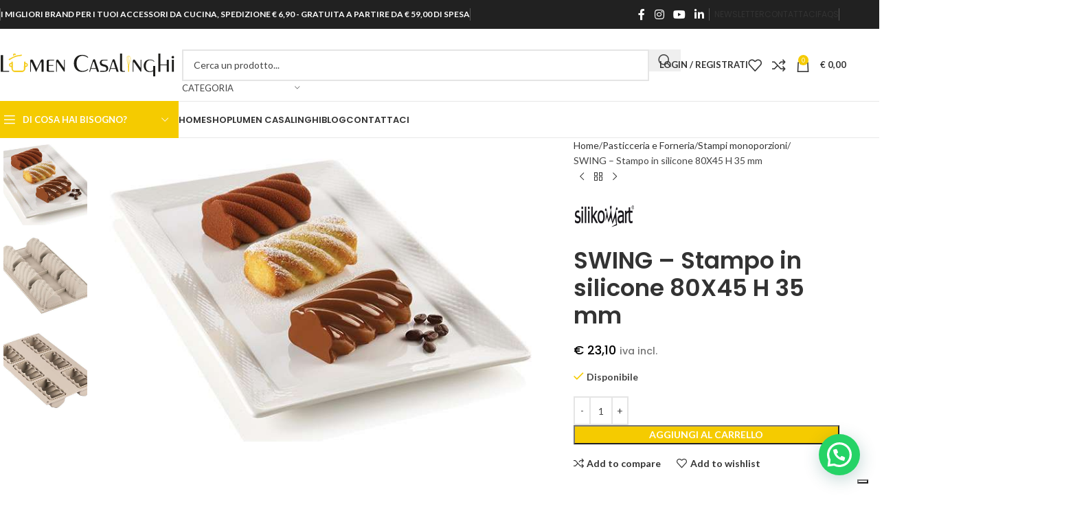

--- FILE ---
content_type: text/html; charset=UTF-8
request_url: https://www.lumencasalinghi.it/prodotto/swing-stampo-in-silicone-n-6-80x45-h-35-mm/
body_size: 52129
content:
<!DOCTYPE html>
<html lang="it-IT">
<head>
	<meta charset="UTF-8">
	<link rel="profile" href="https://gmpg.org/xfn/11">
	<link rel="pingback" href="https://www.lumencasalinghi.it/xmlrpc.php">

	<meta name='robots' content='index, follow, max-image-preview:large, max-snippet:-1, max-video-preview:-1' />
	<style>img:is([sizes="auto" i], [sizes^="auto," i]) { contain-intrinsic-size: 3000px 1500px }</style>
	
	<!-- This site is optimized with the Yoast SEO plugin v26.8 - https://yoast.com/product/yoast-seo-wordpress/ -->
	<title>SWING - Stampo in silicone 80X45 H 35 mm - Lumen Casalinghi</title>
	<link rel="canonical" href="https://www.lumencasalinghi.it/prodotto/swing-stampo-in-silicone-n-6-80x45-h-35-mm/" />
	<meta property="og:locale" content="it_IT" />
	<meta property="og:type" content="article" />
	<meta property="og:title" content="SWING - Stampo in silicone 80X45 H 35 mm - Lumen Casalinghi" />
	<meta property="og:description" content="Lasciatevi avvolgere dal travolgente SWING, una vera e propria spirale di dolcezza perfetta da assaporare in qualsiasi momento della giornata." />
	<meta property="og:url" content="https://www.lumencasalinghi.it/prodotto/swing-stampo-in-silicone-n-6-80x45-h-35-mm/" />
	<meta property="og:site_name" content="Lumen Casalinghi" />
	<meta property="article:publisher" content="https://www.facebook.com/LumenCasalinghi/" />
	<meta property="article:modified_time" content="2023-10-05T20:45:30+00:00" />
	<meta property="og:image" content="https://www.lumencasalinghi.it/wp-content/uploads/2022/10/26.315.13.0065_013-1-1.jpg" />
	<meta property="og:image:width" content="700" />
	<meta property="og:image:height" content="467" />
	<meta property="og:image:type" content="image/jpeg" />
	<meta name="twitter:card" content="summary_large_image" />
	<meta name="twitter:label1" content="Tempo di lettura stimato" />
	<meta name="twitter:data1" content="1 minuto" />
	<script type="application/ld+json" class="yoast-schema-graph">{"@context":"https://schema.org","@graph":[{"@type":"WebPage","@id":"https://www.lumencasalinghi.it/prodotto/swing-stampo-in-silicone-n-6-80x45-h-35-mm/","url":"https://www.lumencasalinghi.it/prodotto/swing-stampo-in-silicone-n-6-80x45-h-35-mm/","name":"SWING - Stampo in silicone 80X45 H 35 mm - Lumen Casalinghi","isPartOf":{"@id":"https://www.lumencasalinghi.it/#website"},"primaryImageOfPage":{"@id":"https://www.lumencasalinghi.it/prodotto/swing-stampo-in-silicone-n-6-80x45-h-35-mm/#primaryimage"},"image":{"@id":"https://www.lumencasalinghi.it/prodotto/swing-stampo-in-silicone-n-6-80x45-h-35-mm/#primaryimage"},"thumbnailUrl":"https://www.lumencasalinghi.it/wp-content/uploads/2022/10/26.315.13.0065_013-1-1.jpg","datePublished":"2022-10-18T12:35:02+00:00","dateModified":"2023-10-05T20:45:30+00:00","breadcrumb":{"@id":"https://www.lumencasalinghi.it/prodotto/swing-stampo-in-silicone-n-6-80x45-h-35-mm/#breadcrumb"},"inLanguage":"it-IT","potentialAction":[{"@type":"ReadAction","target":["https://www.lumencasalinghi.it/prodotto/swing-stampo-in-silicone-n-6-80x45-h-35-mm/"]}]},{"@type":"ImageObject","inLanguage":"it-IT","@id":"https://www.lumencasalinghi.it/prodotto/swing-stampo-in-silicone-n-6-80x45-h-35-mm/#primaryimage","url":"https://www.lumencasalinghi.it/wp-content/uploads/2022/10/26.315.13.0065_013-1-1.jpg","contentUrl":"https://www.lumencasalinghi.it/wp-content/uploads/2022/10/26.315.13.0065_013-1-1.jpg","width":700,"height":467},{"@type":"BreadcrumbList","@id":"https://www.lumencasalinghi.it/prodotto/swing-stampo-in-silicone-n-6-80x45-h-35-mm/#breadcrumb","itemListElement":[{"@type":"ListItem","position":1,"name":"Home","item":"https://www.lumencasalinghi.it/"},{"@type":"ListItem","position":2,"name":"Shop","item":"https://www.lumencasalinghi.it/shop/"},{"@type":"ListItem","position":3,"name":"SWING &#8211; Stampo in silicone 80X45 H 35 mm"}]},{"@type":"WebSite","@id":"https://www.lumencasalinghi.it/#website","url":"https://www.lumencasalinghi.it/","name":"Lumen Casalinghi","description":"I migliori brand per i tuoi accessori da cucina","publisher":{"@id":"https://www.lumencasalinghi.it/#organization"},"potentialAction":[{"@type":"SearchAction","target":{"@type":"EntryPoint","urlTemplate":"https://www.lumencasalinghi.it/?s={search_term_string}"},"query-input":{"@type":"PropertyValueSpecification","valueRequired":true,"valueName":"search_term_string"}}],"inLanguage":"it-IT"},{"@type":"Organization","@id":"https://www.lumencasalinghi.it/#organization","name":"Lumen Casalinghi","url":"https://www.lumencasalinghi.it/","logo":{"@type":"ImageObject","inLanguage":"it-IT","@id":"https://www.lumencasalinghi.it/#/schema/logo/image/","url":"https://www.lumencasalinghi.it/wp-content/uploads/2022/12/fav.png","contentUrl":"https://www.lumencasalinghi.it/wp-content/uploads/2022/12/fav.png","width":512,"height":512,"caption":"Lumen Casalinghi"},"image":{"@id":"https://www.lumencasalinghi.it/#/schema/logo/image/"},"sameAs":["https://www.facebook.com/LumenCasalinghi/","https://www.instagram.com/LumenCasalinghi/"]}]}</script>
	<!-- / Yoast SEO plugin. -->


<link rel='dns-prefetch' href='//cdn.iubenda.com' />
<link rel='dns-prefetch' href='//widget.trustpilot.com' />
<link rel='dns-prefetch' href='//fonts.googleapis.com' />
<link rel="alternate" type="application/rss+xml" title="Lumen Casalinghi &raquo; Feed" href="https://www.lumencasalinghi.it/feed/" />
<link rel="alternate" type="application/rss+xml" title="Lumen Casalinghi &raquo; Feed dei commenti" href="https://www.lumencasalinghi.it/comments/feed/" />
<style id='joinchat-button-style-inline-css' type='text/css'>
.wp-block-joinchat-button{border:none!important;text-align:center}.wp-block-joinchat-button figure{display:table;margin:0 auto;padding:0}.wp-block-joinchat-button figcaption{font:normal normal 400 .6em/2em var(--wp--preset--font-family--system-font,sans-serif);margin:0;padding:0}.wp-block-joinchat-button .joinchat-button__qr{background-color:#fff;border:6px solid #25d366;border-radius:30px;box-sizing:content-box;display:block;height:200px;margin:auto;overflow:hidden;padding:10px;width:200px}.wp-block-joinchat-button .joinchat-button__qr canvas,.wp-block-joinchat-button .joinchat-button__qr img{display:block;margin:auto}.wp-block-joinchat-button .joinchat-button__link{align-items:center;background-color:#25d366;border:6px solid #25d366;border-radius:30px;display:inline-flex;flex-flow:row nowrap;justify-content:center;line-height:1.25em;margin:0 auto;text-decoration:none}.wp-block-joinchat-button .joinchat-button__link:before{background:transparent var(--joinchat-ico) no-repeat center;background-size:100%;content:"";display:block;height:1.5em;margin:-.75em .75em -.75em 0;width:1.5em}.wp-block-joinchat-button figure+.joinchat-button__link{margin-top:10px}@media (orientation:landscape)and (min-height:481px),(orientation:portrait)and (min-width:481px){.wp-block-joinchat-button.joinchat-button--qr-only figure+.joinchat-button__link{display:none}}@media (max-width:480px),(orientation:landscape)and (max-height:480px){.wp-block-joinchat-button figure{display:none}}

</style>
<style id='woocommerce-inline-inline-css' type='text/css'>
.woocommerce form .form-row .required { visibility: visible; }
</style>
<link rel='stylesheet' id='wc_stripe_express_checkout_style-css' href='https://www.lumencasalinghi.it/wp-content/plugins/woocommerce-gateway-stripe/build/express-checkout.css?ver=f49792bd42ded7e3e1cb' type='text/css' media='all' />
<link rel='stylesheet' id='elementor-icons-css' href='https://www.lumencasalinghi.it/wp-content/plugins/elementor/assets/lib/eicons/css/elementor-icons.min.css?ver=5.46.0' type='text/css' media='all' />
<link rel='stylesheet' id='elementor-frontend-css' href='https://www.lumencasalinghi.it/wp-content/plugins/elementor/assets/css/frontend.min.css?ver=3.34.2' type='text/css' media='all' />
<link rel='stylesheet' id='elementor-post-6-css' href='https://www.lumencasalinghi.it/wp-content/uploads/elementor/css/post-6.css?ver=1769019697' type='text/css' media='all' />
<link rel='stylesheet' id='wd-style-base-css' href='https://www.lumencasalinghi.it/wp-content/themes/woodmart/css/parts/base.min.css?ver=8.2.2' type='text/css' media='all' />
<link rel='stylesheet' id='wd-helpers-wpb-elem-css' href='https://www.lumencasalinghi.it/wp-content/themes/woodmart/css/parts/helpers-wpb-elem.min.css?ver=8.2.2' type='text/css' media='all' />
<link rel='stylesheet' id='wd-revolution-slider-css' href='https://www.lumencasalinghi.it/wp-content/themes/woodmart/css/parts/int-rev-slider.min.css?ver=8.2.2' type='text/css' media='all' />
<link rel='stylesheet' id='wd-woo-stripe-css' href='https://www.lumencasalinghi.it/wp-content/themes/woodmart/css/parts/int-woo-stripe.min.css?ver=8.2.2' type='text/css' media='all' />
<link rel='stylesheet' id='wd-woo-paypal-payments-css' href='https://www.lumencasalinghi.it/wp-content/themes/woodmart/css/parts/int-woo-paypal-payments.min.css?ver=8.2.2' type='text/css' media='all' />
<link rel='stylesheet' id='wd-elementor-base-css' href='https://www.lumencasalinghi.it/wp-content/themes/woodmart/css/parts/int-elem-base.min.css?ver=8.2.2' type='text/css' media='all' />
<link rel='stylesheet' id='wd-int-wordfence-css' href='https://www.lumencasalinghi.it/wp-content/themes/woodmart/css/parts/int-wordfence.min.css?ver=8.2.2' type='text/css' media='all' />
<link rel='stylesheet' id='wd-woocommerce-base-css' href='https://www.lumencasalinghi.it/wp-content/themes/woodmart/css/parts/woocommerce-base.min.css?ver=8.2.2' type='text/css' media='all' />
<link rel='stylesheet' id='wd-mod-star-rating-css' href='https://www.lumencasalinghi.it/wp-content/themes/woodmart/css/parts/mod-star-rating.min.css?ver=8.2.2' type='text/css' media='all' />
<link rel='stylesheet' id='wd-woocommerce-block-notices-css' href='https://www.lumencasalinghi.it/wp-content/themes/woodmart/css/parts/woo-mod-block-notices.min.css?ver=8.2.2' type='text/css' media='all' />
<link rel='stylesheet' id='wd-woo-mod-quantity-css' href='https://www.lumencasalinghi.it/wp-content/themes/woodmart/css/parts/woo-mod-quantity.min.css?ver=8.2.2' type='text/css' media='all' />
<link rel='stylesheet' id='wd-woo-opt-free-progress-bar-css' href='https://www.lumencasalinghi.it/wp-content/themes/woodmart/css/parts/woo-opt-free-progress-bar.min.css?ver=8.2.2' type='text/css' media='all' />
<link rel='stylesheet' id='wd-woo-mod-progress-bar-css' href='https://www.lumencasalinghi.it/wp-content/themes/woodmart/css/parts/woo-mod-progress-bar.min.css?ver=8.2.2' type='text/css' media='all' />
<link rel='stylesheet' id='wd-woo-single-prod-el-base-css' href='https://www.lumencasalinghi.it/wp-content/themes/woodmart/css/parts/woo-single-prod-el-base.min.css?ver=8.2.2' type='text/css' media='all' />
<link rel='stylesheet' id='wd-woo-mod-stock-status-css' href='https://www.lumencasalinghi.it/wp-content/themes/woodmart/css/parts/woo-mod-stock-status.min.css?ver=8.2.2' type='text/css' media='all' />
<link rel='stylesheet' id='wd-woo-mod-shop-attributes-css' href='https://www.lumencasalinghi.it/wp-content/themes/woodmart/css/parts/woo-mod-shop-attributes.min.css?ver=8.2.2' type='text/css' media='all' />
<link rel='stylesheet' id='wd-opt-carousel-disable-css' href='https://www.lumencasalinghi.it/wp-content/themes/woodmart/css/parts/opt-carousel-disable.min.css?ver=8.2.2' type='text/css' media='all' />
<link rel='stylesheet' id='wd-header-base-css' href='https://www.lumencasalinghi.it/wp-content/themes/woodmart/css/parts/header-base.min.css?ver=8.2.2' type='text/css' media='all' />
<link rel='stylesheet' id='wd-mod-tools-css' href='https://www.lumencasalinghi.it/wp-content/themes/woodmart/css/parts/mod-tools.min.css?ver=8.2.2' type='text/css' media='all' />
<link rel='stylesheet' id='wd-header-elements-base-css' href='https://www.lumencasalinghi.it/wp-content/themes/woodmart/css/parts/header-el-base.min.css?ver=8.2.2' type='text/css' media='all' />
<link rel='stylesheet' id='wd-social-icons-css' href='https://www.lumencasalinghi.it/wp-content/themes/woodmart/css/parts/el-social-icons.min.css?ver=8.2.2' type='text/css' media='all' />
<link rel='stylesheet' id='wd-header-search-css' href='https://www.lumencasalinghi.it/wp-content/themes/woodmart/css/parts/header-el-search.min.css?ver=8.2.2' type='text/css' media='all' />
<link rel='stylesheet' id='wd-header-search-form-css' href='https://www.lumencasalinghi.it/wp-content/themes/woodmart/css/parts/header-el-search-form.min.css?ver=8.2.2' type='text/css' media='all' />
<link rel='stylesheet' id='wd-wd-search-form-css' href='https://www.lumencasalinghi.it/wp-content/themes/woodmart/css/parts/wd-search-form.min.css?ver=8.2.2' type='text/css' media='all' />
<link rel='stylesheet' id='wd-wd-search-results-css' href='https://www.lumencasalinghi.it/wp-content/themes/woodmart/css/parts/wd-search-results.min.css?ver=8.2.2' type='text/css' media='all' />
<link rel='stylesheet' id='wd-wd-search-dropdown-css' href='https://www.lumencasalinghi.it/wp-content/themes/woodmart/css/parts/wd-search-dropdown.min.css?ver=8.2.2' type='text/css' media='all' />
<link rel='stylesheet' id='wd-wd-search-cat-css' href='https://www.lumencasalinghi.it/wp-content/themes/woodmart/css/parts/wd-search-cat.min.css?ver=8.2.2' type='text/css' media='all' />
<link rel='stylesheet' id='wd-woo-mod-login-form-css' href='https://www.lumencasalinghi.it/wp-content/themes/woodmart/css/parts/woo-mod-login-form.min.css?ver=8.2.2' type='text/css' media='all' />
<link rel='stylesheet' id='wd-header-my-account-css' href='https://www.lumencasalinghi.it/wp-content/themes/woodmart/css/parts/header-el-my-account.min.css?ver=8.2.2' type='text/css' media='all' />
<link rel='stylesheet' id='wd-header-cart-side-css' href='https://www.lumencasalinghi.it/wp-content/themes/woodmart/css/parts/header-el-cart-side.min.css?ver=8.2.2' type='text/css' media='all' />
<link rel='stylesheet' id='wd-header-cart-css' href='https://www.lumencasalinghi.it/wp-content/themes/woodmart/css/parts/header-el-cart.min.css?ver=8.2.2' type='text/css' media='all' />
<link rel='stylesheet' id='wd-widget-shopping-cart-css' href='https://www.lumencasalinghi.it/wp-content/themes/woodmart/css/parts/woo-widget-shopping-cart.min.css?ver=8.2.2' type='text/css' media='all' />
<link rel='stylesheet' id='wd-widget-product-list-css' href='https://www.lumencasalinghi.it/wp-content/themes/woodmart/css/parts/woo-widget-product-list.min.css?ver=8.2.2' type='text/css' media='all' />
<link rel='stylesheet' id='wd-header-mobile-nav-dropdown-css' href='https://www.lumencasalinghi.it/wp-content/themes/woodmart/css/parts/header-el-mobile-nav-dropdown.min.css?ver=8.2.2' type='text/css' media='all' />
<link rel='stylesheet' id='wd-header-categories-nav-css' href='https://www.lumencasalinghi.it/wp-content/themes/woodmart/css/parts/header-el-category-nav.min.css?ver=8.2.2' type='text/css' media='all' />
<link rel='stylesheet' id='wd-mod-nav-vertical-css' href='https://www.lumencasalinghi.it/wp-content/themes/woodmart/css/parts/mod-nav-vertical.min.css?ver=8.2.2' type='text/css' media='all' />
<link rel='stylesheet' id='wd-mod-nav-vertical-design-default-css' href='https://www.lumencasalinghi.it/wp-content/themes/woodmart/css/parts/mod-nav-vertical-design-default.min.css?ver=8.2.2' type='text/css' media='all' />
<link rel='stylesheet' id='wd-mod-nav-menu-label-css' href='https://www.lumencasalinghi.it/wp-content/themes/woodmart/css/parts/mod-nav-menu-label.min.css?ver=8.2.2' type='text/css' media='all' />
<link rel='stylesheet' id='wd-page-title-css' href='https://www.lumencasalinghi.it/wp-content/themes/woodmart/css/parts/page-title.min.css?ver=8.2.2' type='text/css' media='all' />
<link rel='stylesheet' id='wd-woo-single-prod-predefined-css' href='https://www.lumencasalinghi.it/wp-content/themes/woodmart/css/parts/woo-single-prod-predefined.min.css?ver=8.2.2' type='text/css' media='all' />
<link rel='stylesheet' id='wd-woo-single-prod-and-quick-view-predefined-css' href='https://www.lumencasalinghi.it/wp-content/themes/woodmart/css/parts/woo-single-prod-and-quick-view-predefined.min.css?ver=8.2.2' type='text/css' media='all' />
<link rel='stylesheet' id='wd-woo-single-prod-el-tabs-predefined-css' href='https://www.lumencasalinghi.it/wp-content/themes/woodmart/css/parts/woo-single-prod-el-tabs-predefined.min.css?ver=8.2.2' type='text/css' media='all' />
<link rel='stylesheet' id='wd-photoswipe-css' href='https://www.lumencasalinghi.it/wp-content/themes/woodmart/css/parts/lib-photoswipe.min.css?ver=8.2.2' type='text/css' media='all' />
<link rel='stylesheet' id='wd-woo-single-prod-el-gallery-css' href='https://www.lumencasalinghi.it/wp-content/themes/woodmart/css/parts/woo-single-prod-el-gallery.min.css?ver=8.2.2' type='text/css' media='all' />
<link rel='stylesheet' id='wd-woo-single-prod-el-gallery-opt-thumb-left-desktop-css' href='https://www.lumencasalinghi.it/wp-content/themes/woodmart/css/parts/woo-single-prod-el-gallery-opt-thumb-left-desktop.min.css?ver=8.2.2' type='text/css' media='all' />
<link rel='stylesheet' id='wd-swiper-css' href='https://www.lumencasalinghi.it/wp-content/themes/woodmart/css/parts/lib-swiper.min.css?ver=8.2.2' type='text/css' media='all' />
<link rel='stylesheet' id='wd-swiper-arrows-css' href='https://www.lumencasalinghi.it/wp-content/themes/woodmart/css/parts/lib-swiper-arrows.min.css?ver=8.2.2' type='text/css' media='all' />
<link rel='stylesheet' id='wd-woo-single-prod-el-navigation-css' href='https://www.lumencasalinghi.it/wp-content/themes/woodmart/css/parts/woo-single-prod-el-navigation.min.css?ver=8.2.2' type='text/css' media='all' />
<link rel='stylesheet' id='wd-tabs-css' href='https://www.lumencasalinghi.it/wp-content/themes/woodmart/css/parts/el-tabs.min.css?ver=8.2.2' type='text/css' media='all' />
<link rel='stylesheet' id='wd-woo-single-prod-el-tabs-opt-layout-tabs-css' href='https://www.lumencasalinghi.it/wp-content/themes/woodmart/css/parts/woo-single-prod-el-tabs-opt-layout-tabs.min.css?ver=8.2.2' type='text/css' media='all' />
<link rel='stylesheet' id='wd-accordion-css' href='https://www.lumencasalinghi.it/wp-content/themes/woodmart/css/parts/el-accordion.min.css?ver=8.2.2' type='text/css' media='all' />
<link rel='stylesheet' id='wd-accordion-elem-wpb-css' href='https://www.lumencasalinghi.it/wp-content/themes/woodmart/css/parts/el-accordion-wpb-elem.min.css?ver=8.2.2' type='text/css' media='all' />
<link rel='stylesheet' id='wd-product-loop-css' href='https://www.lumencasalinghi.it/wp-content/themes/woodmart/css/parts/woo-product-loop.min.css?ver=8.2.2' type='text/css' media='all' />
<link rel='stylesheet' id='wd-product-loop-fw-button-css' href='https://www.lumencasalinghi.it/wp-content/themes/woodmart/css/parts/woo-prod-loop-fw-button.min.css?ver=8.2.2' type='text/css' media='all' />
<link rel='stylesheet' id='wd-woo-mod-add-btn-replace-css' href='https://www.lumencasalinghi.it/wp-content/themes/woodmart/css/parts/woo-mod-add-btn-replace.min.css?ver=8.2.2' type='text/css' media='all' />
<link rel='stylesheet' id='wd-mod-more-description-css' href='https://www.lumencasalinghi.it/wp-content/themes/woodmart/css/parts/mod-more-description.min.css?ver=8.2.2' type='text/css' media='all' />
<link rel='stylesheet' id='wd-woo-opt-stretch-cont-css' href='https://www.lumencasalinghi.it/wp-content/themes/woodmart/css/parts/woo-opt-stretch-cont.min.css?ver=8.2.2' type='text/css' media='all' />
<link rel='stylesheet' id='wd-bordered-product-css' href='https://www.lumencasalinghi.it/wp-content/themes/woodmart/css/parts/woo-opt-bordered-product.min.css?ver=8.2.2' type='text/css' media='all' />
<link rel='stylesheet' id='wd-mfp-popup-css' href='https://www.lumencasalinghi.it/wp-content/themes/woodmart/css/parts/lib-magnific-popup.min.css?ver=8.2.2' type='text/css' media='all' />
<link rel='stylesheet' id='wd-swiper-pagin-css' href='https://www.lumencasalinghi.it/wp-content/themes/woodmart/css/parts/lib-swiper-pagin.min.css?ver=8.2.2' type='text/css' media='all' />
<link rel='stylesheet' id='wd-footer-base-css' href='https://www.lumencasalinghi.it/wp-content/themes/woodmart/css/parts/footer-base.min.css?ver=8.2.2' type='text/css' media='all' />
<link rel='stylesheet' id='wd-brands-css' href='https://www.lumencasalinghi.it/wp-content/themes/woodmart/css/parts/el-brand.min.css?ver=8.2.2' type='text/css' media='all' />
<link rel='stylesheet' id='wd-text-block-css' href='https://www.lumencasalinghi.it/wp-content/themes/woodmart/css/parts/el-text-block.min.css?ver=8.2.2' type='text/css' media='all' />
<link rel='stylesheet' id='wd-list-css' href='https://www.lumencasalinghi.it/wp-content/themes/woodmart/css/parts/el-list.min.css?ver=8.2.2' type='text/css' media='all' />
<link rel='stylesheet' id='wd-el-list-css' href='https://www.lumencasalinghi.it/wp-content/themes/woodmart/css/parts/el-list-wpb-elem.min.css?ver=8.2.2' type='text/css' media='all' />
<link rel='stylesheet' id='wd-widget-wd-recent-posts-css' href='https://www.lumencasalinghi.it/wp-content/themes/woodmart/css/parts/widget-wd-recent-posts.min.css?ver=8.2.2' type='text/css' media='all' />
<link rel='stylesheet' id='wd-widget-nav-css' href='https://www.lumencasalinghi.it/wp-content/themes/woodmart/css/parts/widget-nav.min.css?ver=8.2.2' type='text/css' media='all' />
<link rel='stylesheet' id='wd-scroll-top-css' href='https://www.lumencasalinghi.it/wp-content/themes/woodmart/css/parts/opt-scrolltotop.min.css?ver=8.2.2' type='text/css' media='all' />
<link rel='stylesheet' id='wd-header-my-account-sidebar-css' href='https://www.lumencasalinghi.it/wp-content/themes/woodmart/css/parts/header-el-my-account-sidebar.min.css?ver=8.2.2' type='text/css' media='all' />
<link rel='stylesheet' id='wd-section-title-css' href='https://www.lumencasalinghi.it/wp-content/themes/woodmart/css/parts/el-section-title.min.css?ver=8.2.2' type='text/css' media='all' />
<link rel='stylesheet' id='wd-el-subtitle-style-css' href='https://www.lumencasalinghi.it/wp-content/themes/woodmart/css/parts/el-subtitle-style.min.css?ver=8.2.2' type='text/css' media='all' />
<link rel='stylesheet' id='wd-sticky-add-to-cart-css' href='https://www.lumencasalinghi.it/wp-content/themes/woodmart/css/parts/woo-opt-sticky-add-to-cart.min.css?ver=8.2.2' type='text/css' media='all' />
<link rel='stylesheet' id='wd-woo-mod-quantity-overlap-css' href='https://www.lumencasalinghi.it/wp-content/themes/woodmart/css/parts/woo-mod-quantity-overlap.min.css?ver=8.2.2' type='text/css' media='all' />
<link rel='stylesheet' id='wd-bottom-toolbar-css' href='https://www.lumencasalinghi.it/wp-content/themes/woodmart/css/parts/opt-bottom-toolbar.min.css?ver=8.2.2' type='text/css' media='all' />
<link rel='stylesheet' id='xts-google-fonts-css' href='https://fonts.googleapis.com/css?family=Lato%3A400%2C700%7CPoppins%3A400%2C600%2C500&#038;ver=8.2.2' type='text/css' media='all' />
<link rel='stylesheet' id='elementor-gf-local-roboto-css' href='https://www.lumencasalinghi.it/wp-content/uploads/elementor/google-fonts/css/roboto.css?ver=1742278884' type='text/css' media='all' />
<link rel='stylesheet' id='elementor-gf-local-robotoslab-css' href='https://www.lumencasalinghi.it/wp-content/uploads/elementor/google-fonts/css/robotoslab.css?ver=1742278888' type='text/css' media='all' />

<script  type="text/javascript" class=" _iub_cs_skip" type="text/javascript" id="iubenda-head-inline-scripts-0">
/* <![CDATA[ */
var _iub = _iub || [];
_iub.csConfiguration = {"invalidateConsentWithoutLog":true,"consentOnContinuedBrowsing":false,"perPurposeConsent":true,"whitelabel":false,"lang":"it","siteId":1972651,"floatingPreferencesButtonDisplay":"bottom-right","cookiePolicyId":67443073, "banner":{ "brandBackgroundColor":"none","brandTextColor":"black","logo":"https://www.lumencasalinghi.it/wp-content/uploads/2021/04/Scritta-logo-colori-lumen-casalinghi.png","acceptButtonDisplay":true,"customizeButtonDisplay":true,"acceptButtonColor":"#cecb00","acceptButtonCaptionColor":"white","customizeButtonColor":"#DADADA","customizeButtonCaptionColor":"#4D4D4D","rejectButtonDisplay":true,"rejectButtonColor":"#cecb00","rejectButtonCaptionColor":"white","position":"float-bottom-center","textColor":"black","backgroundColor":"white","closeButtonRejects":true,"listPurposes":true,"explicitWithdrawal":true }};
/* ]]> */
</script>
<script  type="text/javascript" charset="UTF-8" async="" class=" _iub_cs_skip" type="text/javascript" src="//cdn.iubenda.com/cs/iubenda_cs.js?ver=3.12.5" id="iubenda-head-scripts-0-js"></script>
<script type="text/javascript" src="https://www.lumencasalinghi.it/wp-includes/js/dist/hooks.min.js?ver=4d63a3d491d11ffd8ac6" id="wp-hooks-js"></script>
<script type="text/javascript" src="https://www.lumencasalinghi.it/wp-includes/js/jquery/jquery.min.js?ver=3.7.1" id="jquery-core-js"></script>
<script type="text/javascript" id="tp-js-js-extra">
/* <![CDATA[ */
var trustpilot_settings = {"key":"fJIaaocBeGG2iwqf","TrustpilotScriptUrl":"https:\/\/invitejs.trustpilot.com\/tp.min.js","IntegrationAppUrl":"\/\/ecommscript-integrationapp.trustpilot.com","PreviewScriptUrl":"\/\/ecommplugins-scripts.trustpilot.com\/v2.1\/js\/preview.min.js","PreviewCssUrl":"\/\/ecommplugins-scripts.trustpilot.com\/v2.1\/css\/preview.min.css","PreviewWPCssUrl":"\/\/ecommplugins-scripts.trustpilot.com\/v2.1\/css\/preview_wp.css","WidgetScriptUrl":"\/\/widget.trustpilot.com\/bootstrap\/v5\/tp.widget.bootstrap.min.js"};
/* ]]> */
</script>
<script type="text/javascript" src="https://www.lumencasalinghi.it/wp-content/plugins/trustpilot-reviews/review/assets/js/headerScript.min.js?ver=1.0&#039; async=&#039;async" id="tp-js-js"></script>
<script type="text/javascript" src="//widget.trustpilot.com/bootstrap/v5/tp.widget.bootstrap.min.js?ver=1.0&#039; async=&#039;async" id="widget-bootstrap-js"></script>
<script type="text/javascript" id="trustbox-js-extra">
/* <![CDATA[ */
var trustbox_settings = {"page":"product","sku":["26.315.13.0065","TRUSTPILOT_SKU_VALUE_102250"],"name":"SWING - Stampo in silicone 80X45 H 35 mm"};
var trustpilot_trustbox_settings = {"trustboxes":[{"enabled":"enabled","snippet":"[base64]","customizations":"[base64]","defaults":"[base64]","page":"product","position":"before","corner":"top: #{Y}px; left: #{X}px;","paddingx":"0","paddingy":"0","zindex":"1000","clear":"both","xpaths":"[base64]","sku":"TRUSTPILOT_SKU_VALUE_90535,43037","name":"FORMINE TAGLIABISCOTTI ASSORTITE N.25pz ZENKER IN SECCHIELLO TRASPARENTE","widgetName":"Micro Review Count","repeatable":false,"uuid":"9efb856f-f011-323b-95a8-c8fc6f50d441","error":null},{"enabled":"enabled","snippet":"[base64]","customizations":"[base64]","defaults":"[base64]","page":"landing","position":"before","corner":"top: #{Y}px; left: #{X}px;","paddingx":"0","paddingy":"0","zindex":"1000","clear":"both","xpaths":"WyJpZChcImZvb3Rlci1pbm5lclwiKSIsIi8vRElWW0BjbGFzcz1cImNvbnRhaW5lciB3cGV4LXB0LTQwIHdwZXgtY2xyXCJdIiwiL0hUTUxbMV0vQk9EWVsxXS9ESVZbM10vRElWWzFdL1NUUk9OR1sxXS9TVFJPTkdbMV0vRk9PVEVSWzFdL0RJVlsxXSJd","sku":"TRUSTPILOT_SKU_VALUE_90535,43037","name":"FORMINE TAGLIABISCOTTI ASSORTITE N.25pz ZENKER IN SECCHIELLO TRASPARENTE","widgetName":"Micro Review Count","repeatable":false,"uuid":"3d24e822-f424-36a8-acfd-0dfc7d74c22b","error":null},{"enabled":"enabled","snippet":"[base64]","customizations":"[base64]","defaults":"[base64]","page":"landing","position":"before","corner":"top: #{Y}px; left: #{X}px;","paddingx":"0","paddingy":"0","zindex":"1000","clear":"both","xpaths":"WyJpZChcInNpdGUtaGVhZGVyLWlubmVyXCIpIiwiLy9ESVZbQGNsYXNzPVwiY29udGFpbmVyIHdwZXgtY2xyXCJdIiwiL0hUTUxbMV0vQk9EWVsxXS9ESVZbM10vRElWWzFdL1NUUk9OR1sxXS9TVFJPTkdbMV0vRElWWzFdL0hFQURFUlsxXS9ESVZbMV0iXQ==","sku":"TRUSTPILOT_SKU_VALUE_90535,43037","name":"FORMINE TAGLIABISCOTTI ASSORTITE N.25pz ZENKER IN SECCHIELLO TRASPARENTE","widgetName":"Micro Review Count","repeatable":false,"uuid":"a292ea74-fdd0-c4a3-c7fa-47bb6b0436aa","error":null}]};
/* ]]> */
</script>
<script type="text/javascript" src="https://www.lumencasalinghi.it/wp-content/plugins/trustpilot-reviews/review/assets/js/trustBoxScript.min.js?ver=1.0&#039; async=&#039;async" id="trustbox-js"></script>
<script type="text/javascript" src="https://www.lumencasalinghi.it/wp-content/plugins/woocommerce/assets/js/jquery-blockui/jquery.blockUI.min.js?ver=2.7.0-wc.10.4.3" id="wc-jquery-blockui-js" defer="defer" data-wp-strategy="defer"></script>
<script type="text/javascript" id="wc-add-to-cart-js-extra">
/* <![CDATA[ */
var wc_add_to_cart_params = {"ajax_url":"\/wp-admin\/admin-ajax.php","wc_ajax_url":"\/?wc-ajax=%%endpoint%%","i18n_view_cart":"Visualizza carrello","cart_url":"https:\/\/www.lumencasalinghi.it\/carrello\/","is_cart":"","cart_redirect_after_add":"no"};
/* ]]> */
</script>
<script type="text/javascript" src="https://www.lumencasalinghi.it/wp-content/plugins/woocommerce/assets/js/frontend/add-to-cart.min.js?ver=10.4.3" id="wc-add-to-cart-js" defer="defer" data-wp-strategy="defer"></script>
<script type="text/javascript" src="https://www.lumencasalinghi.it/wp-content/plugins/woocommerce/assets/js/zoom/jquery.zoom.min.js?ver=1.7.21-wc.10.4.3" id="wc-zoom-js" defer="defer" data-wp-strategy="defer"></script>
<script type="text/javascript" id="wc-single-product-js-extra">
/* <![CDATA[ */
var wc_single_product_params = {"i18n_required_rating_text":"Seleziona una valutazione","i18n_rating_options":["1 stella su 5","2 stelle su 5","3 stelle su 5","4 stelle su 5","5 stelle su 5"],"i18n_product_gallery_trigger_text":"Visualizza la galleria di immagini a schermo intero","review_rating_required":"yes","flexslider":{"rtl":false,"animation":"slide","smoothHeight":true,"directionNav":false,"controlNav":"thumbnails","slideshow":false,"animationSpeed":500,"animationLoop":false,"allowOneSlide":false},"zoom_enabled":"","zoom_options":[],"photoswipe_enabled":"","photoswipe_options":{"shareEl":false,"closeOnScroll":false,"history":false,"hideAnimationDuration":0,"showAnimationDuration":0},"flexslider_enabled":""};
/* ]]> */
</script>
<script type="text/javascript" src="https://www.lumencasalinghi.it/wp-content/plugins/woocommerce/assets/js/frontend/single-product.min.js?ver=10.4.3" id="wc-single-product-js" defer="defer" data-wp-strategy="defer"></script>
<script type="text/javascript" src="https://www.lumencasalinghi.it/wp-content/plugins/woocommerce/assets/js/js-cookie/js.cookie.min.js?ver=2.1.4-wc.10.4.3" id="wc-js-cookie-js" defer="defer" data-wp-strategy="defer"></script>
<script type="text/javascript" id="woocommerce-js-extra">
/* <![CDATA[ */
var woocommerce_params = {"ajax_url":"\/wp-admin\/admin-ajax.php","wc_ajax_url":"\/?wc-ajax=%%endpoint%%","i18n_password_show":"Mostra password","i18n_password_hide":"Nascondi password"};
/* ]]> */
</script>
<script type="text/javascript" src="https://www.lumencasalinghi.it/wp-content/plugins/woocommerce/assets/js/frontend/woocommerce.min.js?ver=10.4.3" id="woocommerce-js" defer="defer" data-wp-strategy="defer"></script>
<script type="text/javascript" id="wpm-js-extra">
/* <![CDATA[ */
var wpm = {"ajax_url":"https:\/\/www.lumencasalinghi.it\/wp-admin\/admin-ajax.php","root":"https:\/\/www.lumencasalinghi.it\/wp-json\/","nonce_wp_rest":"395eb404de","nonce_ajax":"f9e63c427b"};
/* ]]> */
</script>
<script type="text/javascript" src="https://www.lumencasalinghi.it/wp-content/plugins/woocommerce-google-adwords-conversion-tracking-tag/js/public/free/wpm-public.p1.min.js?ver=1.54.1" id="wpm-js"></script>
<script type="text/javascript" src="https://www.lumencasalinghi.it/wp-content/themes/woodmart/js/libs/device.min.js?ver=8.2.2" id="wd-device-library-js"></script>
<script type="text/javascript" src="https://www.lumencasalinghi.it/wp-content/themes/woodmart/js/scripts/global/scrollBar.min.js?ver=8.2.2" id="wd-scrollbar-js"></script>
<link rel="https://api.w.org/" href="https://www.lumencasalinghi.it/wp-json/" /><link rel="alternate" title="JSON" type="application/json" href="https://www.lumencasalinghi.it/wp-json/wp/v2/product/102250" /><link rel="alternate" title="oEmbed (JSON)" type="application/json+oembed" href="https://www.lumencasalinghi.it/wp-json/oembed/1.0/embed?url=https%3A%2F%2Fwww.lumencasalinghi.it%2Fprodotto%2Fswing-stampo-in-silicone-n-6-80x45-h-35-mm%2F" />
<link rel="alternate" title="oEmbed (XML)" type="text/xml+oembed" href="https://www.lumencasalinghi.it/wp-json/oembed/1.0/embed?url=https%3A%2F%2Fwww.lumencasalinghi.it%2Fprodotto%2Fswing-stampo-in-silicone-n-6-80x45-h-35-mm%2F&#038;format=xml" />
<meta name="google-site-verification" content="d85VCTaAzc-CDc0090BUGkH3z5ue6Q1ZAWZvcRY1rRY" />

<!-- TrustBox script -->
<script type="text/javascript" src="//widget.trustpilot.com/bootstrap/v5/tp.widget.bootstrap.min.js" async></script>
<!-- End TrustBox script --><meta name="theme-color" content="rgb(245,203,0)">					<meta name="viewport" content="width=device-width, initial-scale=1.0, maximum-scale=1.0, user-scalable=no">
										<noscript><style>.woocommerce-product-gallery{ opacity: 1 !important; }</style></noscript>
	<meta name="generator" content="Elementor 3.34.2; settings: css_print_method-external, google_font-enabled, font_display-auto">

<!-- START Pixel Manager for WooCommerce -->

		<script class="_iub_cs_skip">

			window.wpmDataLayer = window.wpmDataLayer || {};
			window.wpmDataLayer = Object.assign(window.wpmDataLayer, {"cart":{},"cart_item_keys":{},"version":{"number":"1.54.1","pro":false,"eligible_for_updates":false,"distro":"fms","beta":false,"show":true},"pixels":{"google":{"linker":{"settings":null},"user_id":false,"ads":{"conversion_ids":{"AW-606830938":"-h8ZCKXX3YwYENqCrqEC"},"dynamic_remarketing":{"status":true,"id_type":"post_id","send_events_with_parent_ids":true},"google_business_vertical":"retail","phone_conversion_number":"","phone_conversion_label":""},"analytics":{"ga4":{"measurement_id":"G-CDN8KQLT1J","parameters":{},"mp_active":false,"debug_mode":false,"page_load_time_tracking":false},"id_type":"post_id"},"tag_id":"AW-606830938","tag_id_suppressed":[],"tag_gateway":{"measurement_path":""},"tcf_support":false,"consent_mode":{"is_active":false,"wait_for_update":500,"ads_data_redaction":false,"url_passthrough":true}},"facebook":{"pixel_id":"328142105190517","dynamic_remarketing":{"id_type":"post_id"},"capi":false,"advanced_matching":false,"exclusion_patterns":[],"fbevents_js_url":"https://connect.facebook.net/en_US/fbevents.js"}},"shop":{"list_name":"Product | SWING - Stampo in silicone 80X45 H 35 mm","list_id":"product_swing-stampo-in-silicone-80x45-h-35-mm","page_type":"product","product_type":"simple","currency":"EUR","selectors":{"addToCart":[],"beginCheckout":[]},"order_duplication_prevention":true,"view_item_list_trigger":{"test_mode":false,"background_color":"green","opacity":0.5,"repeat":true,"timeout":1000,"threshold":0.8000000000000000444089209850062616169452667236328125},"variations_output":true,"session_active":true},"page":{"id":102250,"title":"SWING &#8211; Stampo in silicone 80X45 H 35 mm","type":"product","categories":[],"parent":{"id":0,"title":"SWING &#8211; Stampo in silicone 80X45 H 35 mm","type":"product","categories":[]}},"general":{"user_logged_in":false,"scroll_tracking_thresholds":[],"page_id":102250,"exclude_domains":[],"server_2_server":{"active":false,"user_agent_exclude_patterns":[],"ip_exclude_list":[],"pageview_event_s2s":{"is_active":false,"pixels":["facebook"]}},"consent_management":{"explicit_consent":false},"lazy_load_pmw":false,"chunk_base_path":"https://www.lumencasalinghi.it/wp-content/plugins/woocommerce-google-adwords-conversion-tracking-tag/js/public/free/","modules":{"load_deprecated_functions":true}}});

		</script>

		
<!-- END Pixel Manager for WooCommerce -->
			<meta name="pm-dataLayer-meta" content="102250" class="wpmProductId"
				  data-id="102250">
					<script class="_iub_cs_skip">
			(window.wpmDataLayer = window.wpmDataLayer || {}).products                = window.wpmDataLayer.products || {};
			window.wpmDataLayer.products[102250] = {"id":"102250","sku":"26.315.13.0065","price":23.10000000000000142108547152020037174224853515625,"brand":"","quantity":1,"dyn_r_ids":{"post_id":"102250","sku":"26.315.13.0065","gpf":"woocommerce_gpf_102250","gla":"gla_102250"},"is_variable":false,"type":"simple","name":"SWING - Stampo in silicone 80X45 H 35 mm","category":["Pasticceria e Forneria","Stampi monoporzioni"],"is_variation":false};
					</script>
					<style>
				.e-con.e-parent:nth-of-type(n+4):not(.e-lazyloaded):not(.e-no-lazyload),
				.e-con.e-parent:nth-of-type(n+4):not(.e-lazyloaded):not(.e-no-lazyload) * {
					background-image: none !important;
				}
				@media screen and (max-height: 1024px) {
					.e-con.e-parent:nth-of-type(n+3):not(.e-lazyloaded):not(.e-no-lazyload),
					.e-con.e-parent:nth-of-type(n+3):not(.e-lazyloaded):not(.e-no-lazyload) * {
						background-image: none !important;
					}
				}
				@media screen and (max-height: 640px) {
					.e-con.e-parent:nth-of-type(n+2):not(.e-lazyloaded):not(.e-no-lazyload),
					.e-con.e-parent:nth-of-type(n+2):not(.e-lazyloaded):not(.e-no-lazyload) * {
						background-image: none !important;
					}
				}
			</style>
			<meta name="generator" content="Powered by Slider Revolution 6.7.14 - responsive, Mobile-Friendly Slider Plugin for WordPress with comfortable drag and drop interface." />
<link rel="icon" href="https://www.lumencasalinghi.it/wp-content/uploads/2022/12/cropped-fav-32x32.png" sizes="32x32" />
<link rel="icon" href="https://www.lumencasalinghi.it/wp-content/uploads/2022/12/cropped-fav-192x192.png" sizes="192x192" />
<link rel="apple-touch-icon" href="https://www.lumencasalinghi.it/wp-content/uploads/2022/12/cropped-fav-180x180.png" />
<meta name="msapplication-TileImage" content="https://www.lumencasalinghi.it/wp-content/uploads/2022/12/cropped-fav-270x270.png" />
<script>function setREVStartSize(e){
			//window.requestAnimationFrame(function() {
				window.RSIW = window.RSIW===undefined ? window.innerWidth : window.RSIW;
				window.RSIH = window.RSIH===undefined ? window.innerHeight : window.RSIH;
				try {
					var pw = document.getElementById(e.c).parentNode.offsetWidth,
						newh;
					pw = pw===0 || isNaN(pw) || (e.l=="fullwidth" || e.layout=="fullwidth") ? window.RSIW : pw;
					e.tabw = e.tabw===undefined ? 0 : parseInt(e.tabw);
					e.thumbw = e.thumbw===undefined ? 0 : parseInt(e.thumbw);
					e.tabh = e.tabh===undefined ? 0 : parseInt(e.tabh);
					e.thumbh = e.thumbh===undefined ? 0 : parseInt(e.thumbh);
					e.tabhide = e.tabhide===undefined ? 0 : parseInt(e.tabhide);
					e.thumbhide = e.thumbhide===undefined ? 0 : parseInt(e.thumbhide);
					e.mh = e.mh===undefined || e.mh=="" || e.mh==="auto" ? 0 : parseInt(e.mh,0);
					if(e.layout==="fullscreen" || e.l==="fullscreen")
						newh = Math.max(e.mh,window.RSIH);
					else{
						e.gw = Array.isArray(e.gw) ? e.gw : [e.gw];
						for (var i in e.rl) if (e.gw[i]===undefined || e.gw[i]===0) e.gw[i] = e.gw[i-1];
						e.gh = e.el===undefined || e.el==="" || (Array.isArray(e.el) && e.el.length==0)? e.gh : e.el;
						e.gh = Array.isArray(e.gh) ? e.gh : [e.gh];
						for (var i in e.rl) if (e.gh[i]===undefined || e.gh[i]===0) e.gh[i] = e.gh[i-1];
											
						var nl = new Array(e.rl.length),
							ix = 0,
							sl;
						e.tabw = e.tabhide>=pw ? 0 : e.tabw;
						e.thumbw = e.thumbhide>=pw ? 0 : e.thumbw;
						e.tabh = e.tabhide>=pw ? 0 : e.tabh;
						e.thumbh = e.thumbhide>=pw ? 0 : e.thumbh;
						for (var i in e.rl) nl[i] = e.rl[i]<window.RSIW ? 0 : e.rl[i];
						sl = nl[0];
						for (var i in nl) if (sl>nl[i] && nl[i]>0) { sl = nl[i]; ix=i;}
						var m = pw>(e.gw[ix]+e.tabw+e.thumbw) ? 1 : (pw-(e.tabw+e.thumbw)) / (e.gw[ix]);
						newh =  (e.gh[ix] * m) + (e.tabh + e.thumbh);
					}
					var el = document.getElementById(e.c);
					if (el!==null && el) el.style.height = newh+"px";
					el = document.getElementById(e.c+"_wrapper");
					if (el!==null && el) {
						el.style.height = newh+"px";
						el.style.display = "block";
					}
				} catch(e){
					console.log("Failure at Presize of Slider:" + e)
				}
			//});
		  };</script>
		<style type="text/css" id="wp-custom-css">
			/* MATTEO */
.categories-opened {
	padding:15px;
}
.carousel-brand > img {
	mix-blend-mode: multiply !important;
}

.elementor-slideshow__title {
	display: none;
}
a:link.iubenda-cs-preferences-link {
	position: fixed !important; width: 30px !important; left:10px !important; bottom: 10px !important;
}

.wd-product-cats {
	line-height:1em;
}

.wd-product-brands-links {
	text-transform: uppercase; 
	font-style:italic;
}
#sqm_form_16, .nsf-16 {padding:0px !important;}

/* MENU A TENDINA - SEARCH FORM */

	.wd-dropdown-search-cat.wd-design-default {
		width: 230px;
	}

	
/* MENU CATEGORIES */

	.wd-nav-vertical>li>a {
		padding: 17px 18px !important;
	}
	
	
/* FOOTER */

	.footer-sidebar {
		padding-top: 20px !important;
		padding-bottom: 20px !important;
	}	
	

/* SCHEDA PRODOTTO */

	table.variations .label {
		padding-right: 14px;
	}

	.labels-rounded .product-label {
		padding: 6px 6px;
	}

	.labels-rounded .label-with-img {
		padding: 0 !important;
	}
	
	
/* BLOG */

	.meta-author {
		display: none !important;
	}
	
	.post-date {
		display: none !important;
	}	
	

/* FORM CONTATTI */

	input[type="checkbox"] {
		margin-top: -4px;
		margin-inline-end: 7px !important;
	}
	

.scrollToTop.button-show {
		bottom: 100px !important;
		right: 34px !important;
	}		


/* RESPONSIVE SMARTPHONE */
/* max width 767px screen sizes */	

	@media (max-width:767px){

	/* FOOTER */

	.footer-sidebar {
		padding-top: 10px;
		padding-bottom: 20px;
	}		
	.scrollToTop.button-show {
		bottom: 85px !important;
		right: 23px !important;
	}		

	}
		</style>
		<style>
		
		</style>			<style id="wd-style-header_153799-css" data-type="wd-style-header_153799">
				:root{
	--wd-top-bar-h: 42px;
	--wd-top-bar-sm-h: 38px;
	--wd-top-bar-sticky-h: .00001px;
	--wd-top-bar-brd-w: .00001px;

	--wd-header-general-h: 105px;
	--wd-header-general-sm-h: 60px;
	--wd-header-general-sticky-h: .00001px;
	--wd-header-general-brd-w: 1px;

	--wd-header-bottom-h: 52px;
	--wd-header-bottom-sm-h: .00001px;
	--wd-header-bottom-sticky-h: .00001px;
	--wd-header-bottom-brd-w: 1px;

	--wd-header-clone-h: 60px;

	--wd-header-brd-w: calc(var(--wd-top-bar-brd-w) + var(--wd-header-general-brd-w) + var(--wd-header-bottom-brd-w));
	--wd-header-h: calc(var(--wd-top-bar-h) + var(--wd-header-general-h) + var(--wd-header-bottom-h) + var(--wd-header-brd-w));
	--wd-header-sticky-h: calc(var(--wd-top-bar-sticky-h) + var(--wd-header-general-sticky-h) + var(--wd-header-bottom-sticky-h) + var(--wd-header-clone-h) + var(--wd-header-brd-w));
	--wd-header-sm-h: calc(var(--wd-top-bar-sm-h) + var(--wd-header-general-sm-h) + var(--wd-header-bottom-sm-h) + var(--wd-header-brd-w));
}

.whb-top-bar .wd-dropdown {
	margin-top: 1px;
}

.whb-top-bar .wd-dropdown:after {
	height: 11px;
}




:root:has(.whb-general-header.whb-border-boxed) {
	--wd-header-general-brd-w: .00001px;
}

@media (max-width: 1024px) {
:root:has(.whb-general-header.whb-hidden-mobile) {
	--wd-header-general-brd-w: .00001px;
}
}

:root:has(.whb-header-bottom.whb-border-boxed) {
	--wd-header-bottom-brd-w: .00001px;
}

@media (max-width: 1024px) {
:root:has(.whb-header-bottom.whb-hidden-mobile) {
	--wd-header-bottom-brd-w: .00001px;
}
}

.whb-header-bottom .wd-dropdown {
	margin-top: 6px;
}

.whb-header-bottom .wd-dropdown:after {
	height: 16px;
}


.whb-clone.whb-sticked .wd-dropdown:not(.sub-sub-menu) {
	margin-top: 10px;
}

.whb-clone.whb-sticked .wd-dropdown:not(.sub-sub-menu):after {
	height: 20px;
}

		
.whb-top-bar {
	background-color: rgba(33, 33, 33, 1);
}

.whb-9x1ytaxq7aphtb3npidp form.searchform {
	--wd-form-height: 46px;
}
.whb-general-header {
	border-color: rgba(232, 232, 232, 1);border-bottom-width: 1px;border-bottom-style: solid;
}

.whb-header-bottom {
	border-color: rgba(232, 232, 232, 1);border-bottom-width: 1px;border-bottom-style: solid;
}
			</style>
						<style id="wd-style-theme_settings_default-css" data-type="wd-style-theme_settings_default">
				@font-face {
	font-weight: normal;
	font-style: normal;
	font-family: "woodmart-font";
	src: url("//www.lumencasalinghi.it/wp-content/themes/woodmart/fonts/woodmart-font-1-400.woff2?v=8.2.2") format("woff2");
}

:root {
	--wd-text-font: "Lato", Arial, Helvetica, sans-serif;
	--wd-text-font-weight: 400;
	--wd-text-color: rgb(68,68,68);
	--wd-text-font-size: 14px;
	--wd-title-font: "Poppins", Arial, Helvetica, sans-serif;
	--wd-title-font-weight: 600;
	--wd-title-color: rgb(36,36,36);
	--wd-entities-title-font: "Poppins", Arial, Helvetica, sans-serif;
	--wd-entities-title-font-weight: 500;
	--wd-entities-title-color: #333333;
	--wd-entities-title-color-hover: rgb(51 51 51 / 65%);
	--wd-alternative-font: "Poppins", Arial, Helvetica, sans-serif;
	--wd-widget-title-font: "Poppins", Arial, Helvetica, sans-serif;
	--wd-widget-title-font-weight: 600;
	--wd-widget-title-transform: uppercase;
	--wd-widget-title-color: #333;
	--wd-widget-title-font-size: 16px;
	--wd-header-el-font: "Lato", Arial, Helvetica, sans-serif;
	--wd-header-el-font-weight: 700;
	--wd-header-el-transform: uppercase;
	--wd-header-el-font-size: 13px;
	--wd-primary-color: rgb(245,203,0);
	--wd-alternative-color: rgb(88,39,7);
	--wd-link-color: #333333;
	--wd-link-color-hover: rgb(151,45,7);
	--btn-default-bgcolor: #f7f7f7;
	--btn-default-bgcolor-hover: #efefef;
	--btn-accented-bgcolor: rgb(245,203,0);
	--btn-accented-bgcolor-hover: rgb(151,45,7);
	--wd-form-brd-width: 2px;
	--notices-success-bg: rgb(131,183,53);
	--notices-success-color: #fff;
	--notices-warning-bg: rgb(255,75,62);
	--notices-warning-color: #fff;
	--wd-sticky-btn-height: 95px;
}
.wd-popup.wd-age-verify {
	--wd-popup-width: 500px;
}
.wd-popup.wd-promo-popup {
	background-color: #111111;
	background-image: url(https://www.lumencasalinghi.it/wp-content/uploads/2022/10/promo-popup-lumen.jpg);
	background-repeat: no-repeat;
	background-size: cover;
	background-position: center center;
	--wd-popup-width: 800px;
}
:is(.woodmart-woocommerce-layered-nav, .wd-product-category-filter) .wd-scroll-content {
	max-height: 223px;
}
.wd-page-title {
	background-color: #0a0a0a;
	background-image: url(https://www.lumencasalinghi.it/wp-content/uploads/2022/10/page-title-shop_02.jpg);
	background-size: cover;
	background-position: center center;
}
.wd-footer {
	background-color: #ffffff;
	background-image: none;
}
html .product-image-summary-wrap .product_title, html .wd-single-title .product_title {
	font-family: "Poppins", Arial, Helvetica, sans-serif;
	font-weight: 600;
}
html .wd-page-content .wd-product .product-wrapper .wd-entities-title {
	font-weight: 700;
	font-size: 16px;
	line-height: 16px;
}
html .wd-nav.wd-nav-main > li > a, html .wd-dropdown-menu.wd-design-sized .wd-sub-menu > li > a, body .wd-dropdown-menu.wd-design-full-width .wd-sub-menu > li > a, body .wd-dropdown-menu.wd-design-aside .wd-wp-menu > .sub-sub-menu > li > a, body .wd-dropdown-menu.wd-design-aside .wd-sub-menu .wd-sub-menu > li > a, html .wd-dropdown-menu.wd-design-sized .sub-sub-menu li a, html .wd-dropdown-menu.wd-design-full-width .sub-sub-menu li a, body .wd-dropdown-menu.wd-design-aside .wd-wp-menu > .sub-sub-menu .sub-sub-menu li a, body .wd-dropdown-menu.wd-design-aside .wd-sub-menu .wd-sub-menu .sub-sub-menu li a, html .wd-dropdown-menu.wd-design-default .wd-sub-menu li a, html .wd-nav.wd-nav-secondary > li > a, .whb-top-bar .wd-nav.wd-nav-secondary > li > a, .whb-general-header .wd-nav.wd-nav-secondary > li > a, .whb-header-bottom .wd-nav.wd-nav-secondary > li > a, html .whb-header .wd-header-cats .menu-opener, html .wd-dropdown-cats .wd-nav.wd-nav-vertical > li > a, html .wd-dropdown-menu.wd-design-aside .wd-sub-menu-wrapp > .wd-sub-menu > li > a, html .wd-dropdown-my-account .wd-sub-menu li a, html .page-title > .container > .title, html .page-title .wd-title-wrapp > .title, html .page-title .wd-breadcrumbs a, html .page-title .wd-breadcrumbs span, html .page-title .yoast-breadcrumb a, html .page-title .yoast-breadcrumb span {
	font-family: "Poppins", Arial, Helvetica, sans-serif;
}
html .wd-product .price, html .wd-product .price > .amount, html .wd-product .price ins > .amount, html .product.wd-product del, html .product.wd-product del .amount, html .product-image-summary-wrap .summary-inner > .price, html .product-image-summary-wrap .summary-inner > .price > .amount, html .product-image-summary-wrap .summary-inner > .price > .price > .amount, html .product-image-summary-wrap .summary-inner > .price ins .amount, html .wd-single-price .price, html .wd-single-price .price > .amount, html .wd-single-price .price > ins .amount, html .product-image-summary-wrap .summary-inner > .price del, html .product-image-summary-wrap .summary-inner > .price del .amount, html .wd-single-price .price del .amount, html .product-image-summary-wrap .variations_form .woocommerce-variation-price .price > .amount, html .product-image-summary-wrap .variations_form .woocommerce-variation-price .price > ins .amount, html .wd-single-add-cart .variations_form .woocommerce-variation-price .price > .amount, html .wd-single-add-cart .variations_form .woocommerce-variation-price .price > ins .amount, html .product-image-summary-wrap .variations_form .woocommerce-variation-price > .price del, html .product-image-summary-wrap .variations_form .woocommerce-variation-price > .price del .amount, html .wd-single-add-cart .variations_form .woocommerce-variation-price > .price del, html .wd-single-add-cart .variations_form .woocommerce-variation-price > .price del .amount, html .wd-product-nav-desc .price > .amount, html .wd-product-nav-desc .price > ins .amount, html .wd-product-nav-desc .price > ins .amount, html .product-quick-view  .summary-inner > .price > .amount, html .product-quick-view .summary-inner > .price > ins .amount, html .product-quick-view  .summary-inner > .price del, html .product-quick-view  .summary-inner > .price del .amount, html .product-quick-view  .variations_form .woocommerce-variation-price .price > .amount, html .product-quick-view .variations_form .woocommerce-variation-price .price > ins .amount {
	font-family: "Poppins", Arial, Helvetica, sans-serif;
	font-weight: 500;
	font-size: 18px;
	color: rgb(0,0,0);
}
html .wd-product .price:hover, html .wd-product .price > .amount:hover, html .wd-product .price ins > .amount:hover, html .product.wd-product del:hover, html .product.wd-product del .amount:hover, html .product-image-summary-wrap .summary-inner > .price:hover, html .product-image-summary-wrap .summary-inner > .price > .amount:hover, html .product-image-summary-wrap .summary-inner > .price > .price .amount:hover, html .product-image-summary-wrap .summary-inner > .price > ins .amount:hover, html .wd-single-price .price:hover, html .wd-single-price .price > .amount:hover, html .wd-single-price .price > ins .amount:hover, html .product-image-summary-wrap .summary-inner > .price del:hover, html .product-image-summary-wrap .summary-inner > .price del .amount:hover, html .wd-single-price .price del .amount:hover, html .product-image-summary-wrap .variations_form .woocommerce-variation-price .price > .amount:hover, html .product-image-summary-wrap .variations_form .woocommerce-variation-price .price > ins .amount:hover, html .wd-single-add-cart .variations_form .woocommerce-variation-price .price > .amount:hover, html .wd-single-add-cart .variations_form .woocommerce-variation-price .price > ins .amount:hover, html .product-image-summary-wrap .variations_form .woocommerce-variation-price > .price del:hover, html .product-image-summary-wrap .variations_form .woocommerce-variation-price > .price del .amount:hover, html .wd-single-add-cart .variations_form .woocommerce-variation-price > .price del:hover, html .wd-single-add-cart .variations_form .woocommerce-variation-price > .price del .amount:hover, html .wd-product-nav-desc .price > .amount:hover, html .wd-product-nav-desc .price > ins .amount:hover, html .wd-product-nav-desc .price > ins .amount:hover, html .product-quick-view  .summary-inner > .price > .amount:hover, html .product-quick-view .summary-inner > .price > ins .amount:hover, html .product-quick-view  .summary-inner > .price del:hover, html .product-quick-view  .summary-inner > .price del .amount:hover, html .product-quick-view  .variations_form .woocommerce-variation-price .price > .amount:hover, html .product-quick-view .variations_form .woocommerce-variation-price .price > ins .amount:hover {
	color: rgb(0,0,0);
}
.product-labels .product-label.onsale {
	background-color: rgb(131,183,53);
	color: rgb(255,255,255);
}
.product-labels .product-label.new {
	background-color: rgb(255,75,62);
	color: rgb(255,255,255);
}
.product-labels .product-label.featured {
	background-color: rgb(255,75,62);
	color: rgb(255,255,255);
}
.product-labels .product-label.out-of-stock {
	background-color: rgb(255,75,62);
	color: rgb(255,255,255);
}
.product-labels .product-label.attribute-label:not(.label-with-img) {
	color: rgb(255,255,255);
}
.wd-popup.popup-quick-view {
	--wd-popup-width: 920px;
}

@media (max-width: 1024px) {
	:root {
		--wd-sticky-btn-height: 95px;
	}

}

@media (max-width: 768.98px) {
	:root {
		--wd-sticky-btn-height: 42px;
	}
	html .wd-product .price, html .wd-product .price > .amount, html .wd-product .price ins > .amount, html .product.wd-product del, html .product.wd-product del .amount, html .product-image-summary-wrap .summary-inner > .price, html .product-image-summary-wrap .summary-inner > .price > .amount, html .product-image-summary-wrap .summary-inner > .price > .price > .amount, html .product-image-summary-wrap .summary-inner > .price ins .amount, html .wd-single-price .price, html .wd-single-price .price > .amount, html .wd-single-price .price > ins .amount, html .product-image-summary-wrap .summary-inner > .price del, html .product-image-summary-wrap .summary-inner > .price del .amount, html .wd-single-price .price del .amount, html .product-image-summary-wrap .variations_form .woocommerce-variation-price .price > .amount, html .product-image-summary-wrap .variations_form .woocommerce-variation-price .price > ins .amount, html .wd-single-add-cart .variations_form .woocommerce-variation-price .price > .amount, html .wd-single-add-cart .variations_form .woocommerce-variation-price .price > ins .amount, html .product-image-summary-wrap .variations_form .woocommerce-variation-price > .price del, html .product-image-summary-wrap .variations_form .woocommerce-variation-price > .price del .amount, html .wd-single-add-cart .variations_form .woocommerce-variation-price > .price del, html .wd-single-add-cart .variations_form .woocommerce-variation-price > .price del .amount, html .wd-product-nav-desc .price > .amount, html .wd-product-nav-desc .price > ins .amount, html .wd-product-nav-desc .price > ins .amount, html .product-quick-view  .summary-inner > .price > .amount, html .product-quick-view .summary-inner > .price > ins .amount, html .product-quick-view  .summary-inner > .price del, html .product-quick-view  .summary-inner > .price del .amount, html .product-quick-view  .variations_form .woocommerce-variation-price .price > .amount, html .product-quick-view .variations_form .woocommerce-variation-price .price > ins .amount {
		font-size: 18px;
	}

}
:root{
--wd-container-w: 1222px;
--wd-form-brd-radius: 0px;
--btn-default-color: #333;
--btn-default-color-hover: #333;
--btn-accented-color: #fff;
--btn-accented-color-hover: #fff;
--btn-default-brd-radius: 0px;
--btn-default-box-shadow: none;
--btn-default-box-shadow-hover: none;
--btn-default-box-shadow-active: none;
--btn-default-bottom: 0px;
--btn-accented-brd-radius: 0px;
--btn-accented-box-shadow: none;
--btn-accented-box-shadow-hover: none;
--btn-accented-box-shadow-active: none;
--btn-accented-bottom: 0px;
--wd-brd-radius: 0px;
}

@media (min-width: 1222px) {
section.elementor-section.wd-section-stretch > .elementor-container {
margin-left: auto;
margin-right: auto;
}
}


			</style>
			</head>

<body data-rsssl=1 class="wp-singular product-template-default single single-product postid-102250 wp-custom-logo wp-theme-woodmart wp-child-theme-woodmart-child theme-woodmart woocommerce woocommerce-page woocommerce-no-js single-post-large-image wrapper-full-width  categories-accordion-on woodmart-ajax-shop-on sticky-toolbar-on wd-sticky-btn-on wd-sticky-btn-on-mb elementor-default elementor-kit-6">
			<script type="text/javascript" id="wd-flicker-fix">// Flicker fix.</script>	
	
	<div class="wd-page-wrapper website-wrapper">
									<header class="whb-header whb-header_153799 whb-sticky-shadow whb-scroll-slide whb-sticky-clone whb-hide-on-scroll">
					<div class="whb-main-header">
	
<div class="whb-row whb-top-bar whb-not-sticky-row whb-with-bg whb-without-border whb-color-light whb-flex-flex-middle">
	<div class="container">
		<div class="whb-flex-row whb-top-bar-inner">
			<div class="whb-column whb-col-left whb-column5 whb-visible-lg">
	<div class="wd-header-divider wd-full-height whb-cgdxh1kmxz65tg19q0o8"></div>

<div class="wd-header-text reset-last-child whb-y4ro7npestv02kyrww49"><span style="color: #ffffff;"><strong>I MIGLIORI BRAND PER I TUOI ACCESSORI DA CUCINA, SPEDIZIONE € 6,90 - GRATUITA A PARTIRE DA € 59,00 DI SPESA</strong></span></div>
<div class="wd-header-divider wd-full-height whb-23re8mwlsre633yen0w0"></div>
</div>
<div class="whb-column whb-col-center whb-column6 whb-visible-lg whb-empty-column">
	</div>
<div class="whb-column whb-col-right whb-column7 whb-visible-lg">
				<div
						class=" wd-social-icons wd-style-default social-follow wd-shape-circle  whb-43k0qayz7gg36f2jmmhk color-scheme-light text-center">
				
				
									<a rel="noopener noreferrer nofollow" href="https://www.facebook.com/LumenCasalinghi/?ref=page_internal" target="_blank" class=" wd-social-icon social-facebook" aria-label="Facebook social link">
						<span class="wd-icon"></span>
											</a>
				
				
				
				
									<a rel="noopener noreferrer nofollow" href="https://instagram.com/lumencasalinghi" target="_blank" class=" wd-social-icon social-instagram" aria-label="Instagram social link">
						<span class="wd-icon"></span>
											</a>
				
				
									<a rel="noopener noreferrer nofollow" href="https://youtube.com/channel/UCGe3evDqPft2uFrhhyDvlAw" target="_blank" class=" wd-social-icon social-youtube" aria-label="YouTube social link">
						<span class="wd-icon"></span>
											</a>
				
				
				
									<a rel="noopener noreferrer nofollow" href="https://www.linkedin.com/company/lumencasalinghi/?viewAsMember=true" target="_blank" class=" wd-social-icon social-linkedin" aria-label="Linkedin social link">
						<span class="wd-icon"></span>
											</a>
				
				
				
				
				
				
				
				
				
				
				
				
				
				
				
				
				
			</div>

		<div class="wd-header-divider wd-full-height whb-aik22afewdiur23h71ba"></div>

<div class="wd-header-nav wd-header-secondary-nav whb-qyxd33agi52wruenrb9t text-right wd-full-height" role="navigation" aria-label="Secondary navigation">
	<ul id="menu-top-bar-right" class="menu wd-nav wd-nav-secondary wd-style-bordered wd-gap-s"><li id="menu-item-103772" class="woodmart-open-newsletter menu-item menu-item-type-custom menu-item-object-custom menu-item-103772 item-level-0 menu-simple-dropdown wd-event-hover" ><a href="#" class="woodmart-nav-link"><span class="wd-nav-icon fa fa-envelope-o"></span><span class="nav-link-text">Newsletter</span></a></li>
<li id="menu-item-8837" class="menu-item menu-item-type-post_type menu-item-object-page menu-item-8837 item-level-0 menu-simple-dropdown wd-event-hover" ><a href="https://www.lumencasalinghi.it/contatta-shop-lumen-casalinghi-brescia/" class="woodmart-nav-link"><span class="nav-link-text">Contattaci</span></a></li>
<li id="menu-item-103828" class="menu-item menu-item-type-post_type menu-item-object-page menu-item-103828 item-level-0 menu-simple-dropdown wd-event-hover" ><a href="https://www.lumencasalinghi.it/faqs-lumen-casalinghi/" class="woodmart-nav-link"><span class="nav-link-text">FAQs</span></a></li>
</ul></div>
<div class="wd-header-divider wd-full-height whb-hvo7pk2f543doxhr21h5"></div>
</div>
<div class="whb-column whb-col-mobile whb-column_mobile1 whb-hidden-lg">
	
<div class="wd-header-text reset-last-child whb-hlq7dvw566vrvgz10jzr"><!-- TrustBox widget - Micro Review Count -->
<div class="trustpilot-widget" data-locale="it-IT" data-template-id="5419b6a8b0d04a076446a9ad" data-businessunit-id="5f84569d03fdab0001f62afe" data-style-height="24px" data-style-width="100%" data-theme="dark" data-style-alignment="center">
  <a href="https://it.trustpilot.com/review/lumencasalinghi.it" target="_blank" rel="noopener">Trustpilot</a>
</div>
<!-- End TrustBox widget --></div>
</div>
		</div>
	</div>
</div>

<div class="whb-row whb-general-header whb-not-sticky-row whb-without-bg whb-border-fullwidth whb-color-dark whb-flex-flex-middle">
	<div class="container">
		<div class="whb-flex-row whb-general-header-inner">
			<div class="whb-column whb-col-left whb-column8 whb-visible-lg">
	<div class="site-logo whb-gs8bcnxektjsro21n657">
	<a href="https://www.lumencasalinghi.it/" class="wd-logo wd-main-logo" rel="home" aria-label="Site logo">
		<img width="1024" height="194" src="https://www.lumencasalinghi.it/wp-content/uploads/2022/10/LUMEN-CASALINGHI-logo.svg" class="attachment-full size-full" alt="" style="max-width:275px;" decoding="async" />	</a>
	</div>
</div>
<div class="whb-column whb-col-center whb-column9 whb-visible-lg">
	<div class="wd-search-form  wd-header-search-form wd-display-form whb-9x1ytaxq7aphtb3npidp">

<form role="search" method="get" class="searchform  wd-with-cat wd-style-with-bg wd-cat-style-bordered woodmart-ajax-search" action="https://www.lumencasalinghi.it/"  data-thumbnail="1" data-price="1" data-post_type="product" data-count="20" data-sku="1" data-symbols_count="3" data-include_cat_search="no" autocomplete="off">
	<input type="text" class="s" placeholder="Cerca un prodotto..." value="" name="s" aria-label="Cerca" title="Cerca un prodotto..." required/>
	<input type="hidden" name="post_type" value="product">

	<span class="wd-clear-search wd-hide"></span>

						<div class="wd-search-cat wd-event-click wd-scroll">
				<input type="hidden" name="product_cat" value="0">
				<a href="#" rel="nofollow" data-val="0">
					<span>
						Categoria					</span>
				</a>
				<div class="wd-dropdown wd-dropdown-search-cat wd-dropdown-menu wd-scroll-content wd-design-default">
					<ul class="wd-sub-menu">
						<li style="display:none;"><a href="#" data-val="0">Categoria</a></li>
							<li class="cat-item cat-item-3604"><a class="pf-value" href="https://www.lumencasalinghi.it/categoria-prodotto/cucina/" data-val="cucina" data-title="Cucina" >Cucina</a>
<ul class='children'>
	<li class="cat-item cat-item-2525"><a class="pf-value" href="https://www.lumencasalinghi.it/categoria-prodotto/cucina/articoli-da-forno/" data-val="articoli-da-forno" data-title="Articoli da forno" >Articoli da forno</a>
</li>
	<li class="cat-item cat-item-3414"><a class="pf-value" href="https://www.lumencasalinghi.it/categoria-prodotto/cucina/bollilatte/" data-val="bollilatte" data-title="Bollilatte" >Bollilatte</a>
</li>
	<li class="cat-item cat-item-3143"><a class="pf-value" href="https://www.lumencasalinghi.it/categoria-prodotto/cucina/brocche/" data-val="brocche" data-title="Brocche" >Brocche</a>
</li>
	<li class="cat-item cat-item-3491"><a class="pf-value" href="https://www.lumencasalinghi.it/categoria-prodotto/cucina/caffettiere/" data-val="caffettiere" data-title="Caffettiere" >Caffettiere</a>
</li>
	<li class="cat-item cat-item-2611"><a class="pf-value" href="https://www.lumencasalinghi.it/categoria-prodotto/cucina/ciotole-e-contenitori/" data-val="ciotole-e-contenitori" data-title="Ciotole e Contenitori" >Ciotole e Contenitori</a>
</li>
	<li class="cat-item cat-item-3498"><a class="pf-value" href="https://www.lumencasalinghi.it/categoria-prodotto/cucina/colini-e-scolapasta/" data-val="colini-e-scolapasta" data-title="Colini e Scolapasta" >Colini e Scolapasta</a>
</li>
	<li class="cat-item cat-item-2458"><a class="pf-value" href="https://www.lumencasalinghi.it/categoria-prodotto/cucina/coltelleria/" data-val="coltelleria" data-title="Coltelleria" >Coltelleria</a>
</li>
	<li class="cat-item cat-item-3467"><a class="pf-value" href="https://www.lumencasalinghi.it/categoria-prodotto/cucina/contenitori-gastronorm/" data-val="contenitori-gastronorm" data-title="Contenitori Gastronorm" >Contenitori Gastronorm</a>
</li>
	<li class="cat-item cat-item-3492"><a class="pf-value" href="https://www.lumencasalinghi.it/categoria-prodotto/cucina/creamer-montalatte/" data-val="creamer-montalatte" data-title="Creamer montalatte" >Creamer montalatte</a>
</li>
	<li class="cat-item cat-item-3528"><a class="pf-value" href="https://www.lumencasalinghi.it/categoria-prodotto/cucina/grattugie/" data-val="grattugie" data-title="Grattugie" >Grattugie</a>
</li>
	<li class="cat-item cat-item-3403"><a class="pf-value" href="https://www.lumencasalinghi.it/categoria-prodotto/cucina/grembiuli/" data-val="grembiuli" data-title="Grembiuli" >Grembiuli</a>
</li>
	<li class="cat-item cat-item-2526"><a class="pf-value" href="https://www.lumencasalinghi.it/categoria-prodotto/cucina/lasagnere/" data-val="lasagnere" data-title="Lasagnere" >Lasagnere</a>
</li>
	<li class="cat-item cat-item-3529"><a class="pf-value" href="https://www.lumencasalinghi.it/categoria-prodotto/cucina/levatappi/" data-val="levatappi" data-title="Levatappi" >Levatappi</a>
</li>
	<li class="cat-item cat-item-3557"><a class="pf-value" href="https://www.lumencasalinghi.it/categoria-prodotto/cucina/mestoli-in-acciaio/" data-val="mestoli-in-acciaio" data-title="Mestoli in acciaio" >Mestoli in acciaio</a>
</li>
	<li class="cat-item cat-item-3533"><a class="pf-value" href="https://www.lumencasalinghi.it/categoria-prodotto/cucina/spatole/" data-val="spatole" data-title="Spatole" >Spatole</a>
</li>
	<li class="cat-item cat-item-3544"><a class="pf-value" href="https://www.lumencasalinghi.it/categoria-prodotto/cucina/taglieri/" data-val="taglieri" data-title="Taglieri" >Taglieri</a>
</li>
	<li class="cat-item cat-item-3536"><a class="pf-value" href="https://www.lumencasalinghi.it/categoria-prodotto/cucina/vassoi/" data-val="vassoi" data-title="Vassoi" >Vassoi</a>
</li>
</ul>
</li>
	<li class="cat-item cat-item-2545"><a class="pf-value" href="https://www.lumencasalinghi.it/categoria-prodotto/pasticceria-e-forneria/" data-val="pasticceria-e-forneria" data-title="Pasticceria e Forneria" >Pasticceria e Forneria</a>
<ul class='children'>
	<li class="cat-item cat-item-3553"><a class="pf-value" href="https://www.lumencasalinghi.it/categoria-prodotto/pasticceria-e-forneria/stampi-cioccolateria/" data-val="stampi-cioccolateria" data-title="Stampi cioccolateria" >Stampi cioccolateria</a>
</li>
	<li class="cat-item cat-item-3552"><a class="pf-value" href="https://www.lumencasalinghi.it/categoria-prodotto/pasticceria-e-forneria/stampi-forneria/" data-val="stampi-forneria" data-title="Stampi forneria" >Stampi forneria</a>
</li>
	<li class="cat-item cat-item-3534"><a class="pf-value" href="https://www.lumencasalinghi.it/categoria-prodotto/pasticceria-e-forneria/stampi-monoporzioni/" data-val="stampi-monoporzioni" data-title="Stampi monoporzioni" >Stampi monoporzioni</a>
</li>
	<li class="cat-item cat-item-3551"><a class="pf-value" href="https://www.lumencasalinghi.it/categoria-prodotto/pasticceria-e-forneria/stampi-professionali/" data-val="stampi-professionali" data-title="Stampi professionali" >Stampi professionali</a>
</li>
	<li class="cat-item cat-item-3523"><a class="pf-value" href="https://www.lumencasalinghi.it/categoria-prodotto/pasticceria-e-forneria/stampi-torte/" data-val="stampi-torte" data-title="Stampi torte" >Stampi torte</a>
</li>
	<li class="cat-item cat-item-3372"><a class="pf-value" href="https://www.lumencasalinghi.it/categoria-prodotto/pasticceria-e-forneria/taglia-biscotti/" data-val="taglia-biscotti" data-title="Taglia-biscotti" >Taglia-biscotti</a>
</li>
</ul>
</li>
	<li class="cat-item cat-item-20"><a class="pf-value" href="https://www.lumencasalinghi.it/categoria-prodotto/pentolame/" data-val="pentolame" data-title="Pentolame" >Pentolame</a>
<ul class='children'>
	<li class="cat-item cat-item-2437"><a class="pf-value" href="https://www.lumencasalinghi.it/categoria-prodotto/pentolame/acciaio-inox/" data-val="acciaio-inox" data-title="Acciaio INOX" >Acciaio INOX</a>
</li>
	<li class="cat-item cat-item-3520"><a class="pf-value" href="https://www.lumencasalinghi.it/categoria-prodotto/pentolame/batteria-set-padelle/" data-val="batteria-set-padelle" data-title="Batterie (set di pentole)" >Batterie (set di pentole)</a>
</li>
	<li class="cat-item cat-item-3499"><a class="pf-value" href="https://www.lumencasalinghi.it/categoria-prodotto/pentolame/bistecchiere/" data-val="bistecchiere" data-title="Bistecchiere" >Bistecchiere</a>
</li>
	<li class="cat-item cat-item-3489"><a class="pf-value" href="https://www.lumencasalinghi.it/categoria-prodotto/pentolame/casseruole/" data-val="casseruole" data-title="Casseruole" >Casseruole</a>
</li>
	<li class="cat-item cat-item-3079"><a class="pf-value" href="https://www.lumencasalinghi.it/categoria-prodotto/pentolame/coperchi/" data-val="coperchi" data-title="Coperchi" >Coperchi</a>
</li>
	<li class="cat-item cat-item-3527"><a class="pf-value" href="https://www.lumencasalinghi.it/categoria-prodotto/pentolame/crepes/" data-val="crepes" data-title="Crepes" >Crepes</a>
</li>
	<li class="cat-item cat-item-3495"><a class="pf-value" href="https://www.lumencasalinghi.it/categoria-prodotto/pentolame/fornetti/" data-val="fornetti" data-title="Fornetti gira-frittata" >Fornetti gira-frittata</a>
</li>
	<li class="cat-item cat-item-2427"><a class="pf-value" href="https://www.lumencasalinghi.it/categoria-prodotto/pentolame/linea-antiaderente/" data-val="linea-antiaderente" data-title="Linea antiaderente" >Linea antiaderente</a>
</li>
	<li class="cat-item cat-item-2424"><a class="pf-value" href="https://www.lumencasalinghi.it/categoria-prodotto/pentolame/linea-induzione/" data-val="linea-induzione" data-title="Linea induzione" >Linea induzione</a>
</li>
	<li class="cat-item cat-item-3494"><a class="pf-value" href="https://www.lumencasalinghi.it/categoria-prodotto/pentolame/padelle/" data-val="padelle" data-title="Padelle" >Padelle</a>
</li>
	<li class="cat-item cat-item-3521"><a class="pf-value" href="https://www.lumencasalinghi.it/categoria-prodotto/pentolame/paioli/" data-val="paioli" data-title="Paioli" >Paioli</a>
</li>
	<li class="cat-item cat-item-3493"><a class="pf-value" href="https://www.lumencasalinghi.it/categoria-prodotto/pentolame/pentole/" data-val="pentole" data-title="Pentole" >Pentole</a>
</li>
	<li class="cat-item cat-item-3490"><a class="pf-value" href="https://www.lumencasalinghi.it/categoria-prodotto/pentolame/tegami/" data-val="tegami" data-title="Tegami" >Tegami</a>
</li>
	<li class="cat-item cat-item-2455"><a class="pf-value" href="https://www.lumencasalinghi.it/categoria-prodotto/pentolame/vaporiere/" data-val="vaporiere" data-title="Vaporiere" >Vaporiere</a>
</li>
	<li class="cat-item cat-item-2610"><a class="pf-value" href="https://www.lumencasalinghi.it/categoria-prodotto/pentolame/wok/" data-val="wok" data-title="Wok" >Wok</a>
</li>
</ul>
</li>
	<li class="cat-item cat-item-3606"><a class="pf-value" href="https://www.lumencasalinghi.it/categoria-prodotto/tavola/" data-val="tavola" data-title="Tavola" >Tavola</a>
<ul class='children'>
	<li class="cat-item cat-item-2540"><a class="pf-value" href="https://www.lumencasalinghi.it/categoria-prodotto/tavola/arredo-e-tessili/" data-val="arredo-e-tessili" data-title="Arredo e Tessili" >Arredo e Tessili</a>
</li>
	<li class="cat-item cat-item-2579"><a class="pf-value" href="https://www.lumencasalinghi.it/categoria-prodotto/tavola/bicchieri/" data-val="bicchieri" data-title="Bicchieri" >Bicchieri</a>
</li>
	<li class="cat-item cat-item-2603"><a class="pf-value" href="https://www.lumencasalinghi.it/categoria-prodotto/tavola/piatti/" data-val="piatti" data-title="Piatti" >Piatti</a>
</li>
	<li class="cat-item cat-item-2415"><a class="pf-value" href="https://www.lumencasalinghi.it/categoria-prodotto/tavola/posate/" data-val="posate" data-title="Posate" >Posate</a>
</li>
	<li class="cat-item cat-item-2812"><a class="pf-value" href="https://www.lumencasalinghi.it/categoria-prodotto/tavola/tazze-mug/" data-val="tazze-mug" data-title="Tazze e Mug" >Tazze e Mug</a>
</li>
	<li class="cat-item cat-item-3524"><a class="pf-value" href="https://www.lumencasalinghi.it/categoria-prodotto/tavola/tisaniere/" data-val="tisaniere" data-title="Tisaniere" >Tisaniere</a>
</li>
	<li class="cat-item cat-item-2958"><a class="pf-value" href="https://www.lumencasalinghi.it/categoria-prodotto/tavola/tovaglie/" data-val="tovaglie" data-title="Tovaglie" >Tovaglie</a>
</li>
	<li class="cat-item cat-item-2615"><a class="pf-value" href="https://www.lumencasalinghi.it/categoria-prodotto/tavola/weissestal-cottage/" data-val="weissestal-cottage" data-title="Weissestal Cottage" >Weissestal Cottage</a>
</li>
</ul>
</li>
	<li class="cat-item cat-item-2456"><a class="pf-value" href="https://www.lumencasalinghi.it/categoria-prodotto/accessori/" data-val="accessori" data-title="Utensili e Accessori" >Utensili e Accessori</a>
</li>
					</ul>
				</div>
			</div>
				
	<button type="submit" class="searchsubmit">
		<span>
			Cerca		</span>
			</button>
</form>

	<div class="wd-search-results-wrapper">
		<div class="wd-search-results wd-dropdown-results wd-dropdown wd-scroll">
			<div class="wd-scroll-content">
				
				
							</div>
		</div>
	</div>

</div>
</div>
<div class="whb-column whb-col-right whb-column10 whb-visible-lg">
	
<div class="whb-space-element whb-d6tcdhggjbqbrs217tl1 " style="width:15px;"></div>
<div class="wd-header-my-account wd-tools-element wd-event-hover wd-with-username wd-design-1 wd-account-style-text login-side-opener whb-vssfpylqqax9pvkfnxoz">
			<a href="https://www.lumencasalinghi.it/mio-account/" title="Account">
			
				<span class="wd-tools-icon">
									</span>
				<span class="wd-tools-text">
				Login / Registrati			</span>

					</a>

			</div>

<div class="wd-header-wishlist wd-tools-element wd-style-icon wd-with-count wd-design-2 whb-a22wdkiy3r40yw2paskq" title="My Wishlist">
	<a href="https://www.lumencasalinghi.it/wishlist/" title="Wishlist products">
		
			<span class="wd-tools-icon">
				
									<span class="wd-tools-count">
						0					</span>
							</span>

			<span class="wd-tools-text">
				Wishlist			</span>

			</a>
</div>

<div class="wd-header-compare wd-tools-element wd-style-icon wd-with-count wd-design-2 whb-p2jvs451wo69tpw9jy4t">
	<a href="https://www.lumencasalinghi.it/compare/" title="Compare products">
		
			<span class="wd-tools-icon">
				
									<span class="wd-tools-count">0</span>
							</span>
			<span class="wd-tools-text">
				Compare			</span>

			</a>
	</div>

<div class="wd-header-cart wd-tools-element wd-design-2 cart-widget-opener whb-nedhm962r512y1xz9j06">
	<a href="https://www.lumencasalinghi.it/carrello/" title="Carrello">
		
			<span class="wd-tools-icon wd-icon-alt">
															<span class="wd-cart-number wd-tools-count">0 <span>items</span></span>
									</span>
			<span class="wd-tools-text">
				
										<span class="wd-cart-subtotal"><span class="woocommerce-Price-amount amount"><bdi><span class="woocommerce-Price-currencySymbol">&euro;</span>&nbsp;0,00</bdi></span></span>
					</span>

			</a>
	</div>
</div>
<div class="whb-column whb-mobile-left whb-column_mobile2 whb-hidden-lg">
	<div class="wd-tools-element wd-header-mobile-nav wd-style-icon wd-design-1 whb-g1k0m1tib7raxrwkm1t3">
	<a href="#" rel="nofollow" aria-label="Open mobile menu">
		
		<span class="wd-tools-icon">
					</span>

		<span class="wd-tools-text">Menu</span>

			</a>
</div></div>
<div class="whb-column whb-mobile-center whb-column_mobile3 whb-hidden-lg">
	<div class="site-logo whb-lt7vdqgaccmapftzurvt">
	<a href="https://www.lumencasalinghi.it/" class="wd-logo wd-main-logo" rel="home" aria-label="Site logo">
		<img width="1024" height="194" src="https://www.lumencasalinghi.it/wp-content/uploads/2022/10/LUMEN-CASALINGHI-logo.svg" class="attachment-full size-full" alt="" style="max-width:250px;" decoding="async" />	</a>
	</div>
</div>
<div class="whb-column whb-mobile-right whb-column_mobile4 whb-hidden-lg">
	
<div class="wd-header-cart wd-tools-element wd-design-5 cart-widget-opener whb-trk5sfmvib0ch1s1qbtc">
	<a href="https://www.lumencasalinghi.it/carrello/" title="Carrello">
		
			<span class="wd-tools-icon wd-icon-alt">
															<span class="wd-cart-number wd-tools-count">0 <span>items</span></span>
									</span>
			<span class="wd-tools-text">
				
										<span class="wd-cart-subtotal"><span class="woocommerce-Price-amount amount"><bdi><span class="woocommerce-Price-currencySymbol">&euro;</span>&nbsp;0,00</bdi></span></span>
					</span>

			</a>
	</div>
</div>
		</div>
	</div>
</div>

<div class="whb-row whb-header-bottom whb-sticky-row whb-without-bg whb-border-fullwidth whb-color-dark whb-hidden-mobile whb-flex-flex-middle">
	<div class="container">
		<div class="whb-flex-row whb-header-bottom-inner">
			<div class="whb-column whb-col-left whb-column11 whb-visible-lg">
	
<div class="wd-header-cats wd-style-1 wd-event-hover whb-wjlcubfdmlq3d7jvmt23" role="navigation" aria-label="Header categories navigation">
	<span class="menu-opener color-scheme-light">
					<span class="menu-opener-icon"></span>
		
		<span class="menu-open-label">
			Di cosa hai bisogno?		</span>
	</span>
	<div class="wd-dropdown wd-dropdown-cats">
		<ul id="menu-menu-home" class="menu wd-nav wd-nav-vertical wd-design-default"><li id="menu-item-111986" class="menu-item menu-item-type-custom menu-item-object-custom menu-item-111986 item-level-0 menu-simple-dropdown wd-event-hover" ><a href="https://www.lumencasalinghi.it/tag-prodotto/offerte-speciali/" class="woodmart-nav-link"><span class="nav-link-text">Offerte speciali</span></a></li>
<li id="menu-item-111987" class="menu-item menu-item-type-custom menu-item-object-custom menu-item-111987 item-level-0 menu-simple-dropdown wd-event-hover" ><a href="https://www.lumencasalinghi.it/tag-prodotto/consigliati-da-noi/" class="woodmart-nav-link"><span class="nav-link-text">Consigliati da noi</span></a></li>
<li id="menu-item-111984" class="menu-item menu-item-type-taxonomy menu-item-object-product_cat menu-item-111984 item-level-0 menu-mega-dropdown wd-event-hover menu-item-has-children dropdown-load-ajax" ><a href="https://www.lumencasalinghi.it/categoria-prodotto/pentolame/" class="woodmart-nav-link"><span class="nav-link-text">Pentolame</span></a>
<div class="wd-dropdown-menu wd-dropdown wd-design-full-width color-scheme-dark">

<div class="container wd-entry-content">
<div class="dropdown-html-placeholder wd-fill" data-id="103408"></div>
</div>

</div>
</li>
<li id="menu-item-111985" class="menu-item menu-item-type-taxonomy menu-item-object-product_cat menu-item-111985 item-level-0 menu-mega-dropdown wd-event-hover menu-item-has-children dropdown-load-ajax" ><a href="https://www.lumencasalinghi.it/categoria-prodotto/cucina/" class="woodmart-nav-link"><span class="nav-link-text">Cucina</span></a>
<div class="wd-dropdown-menu wd-dropdown wd-design-full-width color-scheme-dark">

<div class="container wd-entry-content">
<div class="dropdown-html-placeholder wd-fill" data-id="103998"></div>
</div>

</div>
</li>
<li id="menu-item-111993" class="menu-item menu-item-type-taxonomy menu-item-object-product_cat menu-item-111993 item-level-0 menu-mega-dropdown wd-event-hover menu-item-has-children dropdown-load-ajax" ><a href="https://www.lumencasalinghi.it/categoria-prodotto/tavola/" class="woodmart-nav-link"><span class="nav-link-text">Tavola</span></a>
<div class="wd-dropdown-menu wd-dropdown wd-design-full-width color-scheme-dark">

<div class="container wd-entry-content">
<div class="dropdown-html-placeholder wd-fill" data-id="103997"></div>
</div>

</div>
</li>
<li id="menu-item-111991" class="menu-item menu-item-type-taxonomy menu-item-object-product_cat current-product-ancestor current-menu-parent current-product-parent menu-item-111991 item-level-0 menu-simple-dropdown wd-event-hover" ><a href="https://www.lumencasalinghi.it/categoria-prodotto/pasticceria-e-forneria/" class="woodmart-nav-link"><span class="nav-link-text">Pasticceria e Forneria</span></a></li>
<li id="menu-item-111992" class="menu-item menu-item-type-taxonomy menu-item-object-product_cat menu-item-111992 item-level-0 menu-simple-dropdown wd-event-hover" ><a href="https://www.lumencasalinghi.it/categoria-prodotto/accessori/" class="woodmart-nav-link"><span class="nav-link-text">Utensili e Accessori</span></a></li>
<li id="menu-item-111988" class="menu-item menu-item-type-custom menu-item-object-custom menu-item-111988 item-level-0 menu-simple-dropdown wd-event-hover" ><a href="https://www.lumencasalinghi.it/tag-prodotto/idee-regalo/" class="woodmart-nav-link"><span class="nav-link-text">Idee regalo</span></a></li>
<li id="menu-item-111989" class="menu-item menu-item-type-custom menu-item-object-custom menu-item-111989 item-level-0 menu-simple-dropdown wd-event-hover" ><a href="https://www.lumencasalinghi.it/shop/" class="woodmart-nav-link"><span class="nav-link-text">Tutti i prodotti</span></a></li>
</ul>	</div>
</div>
</div>
<div class="whb-column whb-col-center whb-column12 whb-visible-lg">
	<div class="wd-header-nav wd-header-main-nav text-left wd-design-1 whb-aup3nlzyrr74aka1sunc" role="navigation" aria-label="Main navigation">
	<ul id="menu-main-menu-lumen-casalinghi" class="menu wd-nav wd-nav-main wd-style-default wd-gap-m"><li id="menu-item-8805" class="menu-item menu-item-type-post_type menu-item-object-page menu-item-home menu-item-8805 item-level-0 menu-simple-dropdown wd-event-hover" ><a href="https://www.lumencasalinghi.it/" class="woodmart-nav-link"><span class="nav-link-text">Home</span></a></li>
<li id="menu-item-8446" class="menu-item menu-item-type-post_type menu-item-object-page current_page_parent menu-item-8446 item-level-0 menu-mega-dropdown wd-event-hover menu-item-has-children" ><a href="https://www.lumencasalinghi.it/shop/" class="woodmart-nav-link"><span class="nav-link-text">Shop</span></a>
<div class="wd-dropdown-menu wd-dropdown wd-design-full-width color-scheme-dark">

<div class="container wd-entry-content">
			<link rel="stylesheet" id="elementor-post-8364-css" href="https://www.lumencasalinghi.it/wp-content/uploads/elementor/css/post-8364.css?ver=1769019697" type="text/css" media="all">
					<div data-elementor-type="wp-post" data-elementor-id="8364" class="elementor elementor-8364">
						<section class="wd-negative-gap elementor-section elementor-top-section elementor-element elementor-element-2975e8a4 elementor-section-content-top elementor-section-boxed elementor-section-height-default elementor-section-height-default" data-id="2975e8a4" data-element_type="section">
						<div class="elementor-container elementor-column-gap-default">
					<div class="elementor-column elementor-col-16 elementor-top-column elementor-element elementor-element-1bd3f387" data-id="1bd3f387" data-element_type="column">
			<div class="elementor-widget-wrap elementor-element-populated">
						<div class="elementor-element elementor-element-589df20 elementor-widget elementor-widget-wd_extra_menu_list" data-id="589df20" data-element_type="widget" data-widget_type="wd_extra_menu_list.default">
				<div class="elementor-widget-container">
								<ul class="wd-sub-menu wd-sub-accented  mega-menu-list">
				<li class="item-with-label item-label-secondary">
											<a  href="https://www.lumencasalinghi.it/categoria-prodotto/pentolame/">
																						
															Pentolame							
													</a>
					
					<ul class="sub-sub-menu">
													
							<li class="item-with-label item-label-primary">
								<a  href="https://www.lumencasalinghi.it/categoria-prodotto/acciaio-inox/">
																												
																			Acciaio INOX									
																	</a>
							</li>
													
							<li class="item-with-label item-label-primary">
								<a  href="https://www.lumencasalinghi.it/categoria-prodotto/linea-antiaderente/">
																												
																			Linea antiaderente									
																	</a>
							</li>
													
							<li class="item-with-label item-label-primary">
								<a  href="https://www.lumencasalinghi.it/categoria-prodotto/linea-induzione/">
																												
																			Linea induzione									
																	</a>
							</li>
													
							<li class="item-with-label item-label-primary">
								<a  href="https://www.lumencasalinghi.it/categoria-prodotto/batteria-set-padelle/">
																												
																			Batterie (set di pentole)									
																	</a>
							</li>
													
							<li class="item-with-label item-label-primary">
								<a  href="https://www.lumencasalinghi.it/categoria-prodotto/bistecchiere/">
																												
																			Bistecchiere									
																	</a>
							</li>
													
							<li class="item-with-label item-label-orange">
								<a  href="https://www.lumencasalinghi.it/categoria-prodotto/casseruole/">
																												
																			Casseruole									
																	</a>
							</li>
													
							<li class="item-with-label item-label-primary">
								<a  href="https://www.lumencasalinghi.it/categoria-prodotto/coperchi/">
																												
																			Coperchi									
																	</a>
							</li>
													
							<li class="item-with-label item-label-primary">
								<a  href="https://www.lumencasalinghi.it/categoria-prodotto/crepes/">
																												
																			Crepes									
																	</a>
							</li>
													
							<li class="item-with-label item-label-primary">
								<a  href="https://www.lumencasalinghi.it/categoria-prodotto/fornetti/">
																												
																			Fornetti gira-frittata									
																	</a>
							</li>
											</ul>
				</li>
			</ul>
						</div>
				</div>
					</div>
		</div>
				<div class="elementor-column elementor-col-16 elementor-top-column elementor-element elementor-element-716ad27" data-id="716ad27" data-element_type="column">
			<div class="elementor-widget-wrap elementor-element-populated">
						<div class="elementor-element elementor-element-f99575b elementor-widget elementor-widget-wd_extra_menu_list" data-id="f99575b" data-element_type="widget" data-widget_type="wd_extra_menu_list.default">
				<div class="elementor-widget-container">
								<ul class="wd-sub-menu wd-sub-accented  mega-menu-list">
				<li class="item-with-label item-label-secondary">
					
					<ul class="sub-sub-menu">
													
							<li class="item-with-label item-label-primary">
								<a  href="https://www.lumencasalinghi.it/categoria-prodotto/padelle/">
																												
																			Padelle									
																	</a>
							</li>
													
							<li class="item-with-label item-label-primary">
								<a  href="https://www.lumencasalinghi.it/categoria-prodotto/paioli/">
																												
																			Paioli									
																	</a>
							</li>
													
							<li class="item-with-label item-label-primary">
								<a  href="https://www.lumencasalinghi.it/categoria-prodotto/pentole/">
																												
																			Pentole									
																	</a>
							</li>
													
							<li class="item-with-label item-label-primary">
								<a  href="https://www.lumencasalinghi.it/categoria-prodotto/tegami/">
																												
																			Tegami									
																	</a>
							</li>
													
							<li class="item-with-label item-label-primary">
								<a  href="https://www.lumencasalinghi.it/categoria-prodotto/vaporiere/">
																												
																			Vaporiere									
																	</a>
							</li>
													
							<li class="item-with-label item-label-primary">
								<a  href="https://www.lumencasalinghi.it/categoria-prodotto/wok/">
																												
																			Wok									
																	</a>
							</li>
											</ul>
				</li>
			</ul>
						</div>
				</div>
					</div>
		</div>
				<div class="elementor-column elementor-col-16 elementor-top-column elementor-element elementor-element-13c46b47" data-id="13c46b47" data-element_type="column">
			<div class="elementor-widget-wrap elementor-element-populated">
						<div class="elementor-element elementor-element-1d72803 elementor-widget elementor-widget-wd_extra_menu_list" data-id="1d72803" data-element_type="widget" data-widget_type="wd_extra_menu_list.default">
				<div class="elementor-widget-container">
								<ul class="wd-sub-menu wd-sub-accented  mega-menu-list">
				<li class="item-with-label item-label-primary">
											<a  href="https://www.lumencasalinghi.it/categoria-prodotto/cucina/">
																						
															Cucina							
													</a>
					
					<ul class="sub-sub-menu">
													
							<li class="item-with-label item-label-primary">
								<a  href="https://www.lumencasalinghi.it/categoria-prodotto/articoli-da-forno/">
																												
																			Articoli da forno									
																	</a>
							</li>
													
							<li class="item-with-label item-label-primary">
								<a  href="https://www.lumencasalinghi.it/categoria-prodotto/bollilatte/">
																												
																			Bollilatte									
																	</a>
							</li>
													
							<li class="item-with-label item-label-primary">
								<a  href="https://www.lumencasalinghi.it/categoria-prodotto/brocche/">
																												
																			Brocche									
																	</a>
							</li>
													
							<li class="item-with-label item-label-primary">
								<a  href="https://www.lumencasalinghi.it/categoria-prodotto/caffettiere/">
																												
																			Caffettiere									
																	</a>
							</li>
													
							<li class="item-with-label item-label-primary">
								<a  href="https://www.lumencasalinghi.it/categoria-prodotto/ciotole-e-contenitori/">
																												
																			Ciotole e Contenitori									
																	</a>
							</li>
													
							<li class="item-with-label item-label-orange">
								<a  href="https://www.lumencasalinghi.it/categoria-prodotto/coltelleria/">
																												
																			Coltelleria									
																	</a>
							</li>
													
							<li class="item-with-label item-label-primary">
								<a  href="https://www.lumencasalinghi.it/categoria-prodotto/colini-e-scolapasta/">
																												
																			Colini e Scolapasta									
																	</a>
							</li>
													
							<li class="item-with-label item-label-primary">
								<a  href="https://www.lumencasalinghi.it/categoria-prodotto/contenitori-gastronorm/">
																												
																			Contenitori Gastronorm									
																	</a>
							</li>
													
							<li class="item-with-label item-label-primary">
								<a  href="https://www.lumencasalinghi.it/categoria-prodotto/creamer-montalatte/">
																												
																			Creamer montalatte									
																	</a>
							</li>
											</ul>
				</li>
			</ul>
						</div>
				</div>
					</div>
		</div>
				<div class="elementor-column elementor-col-16 elementor-top-column elementor-element elementor-element-7efa6ea" data-id="7efa6ea" data-element_type="column">
			<div class="elementor-widget-wrap elementor-element-populated">
						<div class="elementor-element elementor-element-094939b elementor-widget elementor-widget-wd_extra_menu_list" data-id="094939b" data-element_type="widget" data-widget_type="wd_extra_menu_list.default">
				<div class="elementor-widget-container">
								<ul class="wd-sub-menu wd-sub-accented  mega-menu-list">
				<li class="item-with-label item-label-primary">
					
					<ul class="sub-sub-menu">
													
							<li class="item-with-label item-label-primary">
								<a  href="https://www.lumencasalinghi.it/categoria-prodotto/grattugie/">
																												
																			Grattugie									
																	</a>
							</li>
													
							<li class="item-with-label item-label-primary">
								<a  href="https://www.lumencasalinghi.it/categoria-prodotto/grembiuli/">
																												
																			Grembiuli									
																	</a>
							</li>
													
							<li class="item-with-label item-label-primary">
								<a  href="https://www.lumencasalinghi.it/categoria-prodotto/levatappi/">
																												
																			Levatappi									
																	</a>
							</li>
													
							<li class="item-with-label item-label-primary">
								<a  href="https://www.lumencasalinghi.it/categoria-prodotto/lasagnere/">
																												
																			Lasagnere									
																	</a>
							</li>
													
							<li class="item-with-label item-label-primary">
								<a  href="https://www.lumencasalinghi.it/categoria-prodotto/mestoli-in-acciaio/">
																												
																			Mestoli in acciaio									
																	</a>
							</li>
													
							<li class="item-with-label item-label-primary">
								<a  href="https://www.lumencasalinghi.it/categoria-prodotto/spatole/">
																												
																			Spatole									
																	</a>
							</li>
													
							<li class="item-with-label item-label-orange">
								<a  href="https://www.lumencasalinghi.it/categoria-prodotto/spremiagrumi/">
																												
																			Spremiagrumi									
																	</a>
							</li>
													
							<li class="item-with-label item-label-primary">
								<a  href="https://www.lumencasalinghi.it/categoria-prodotto/taglieri/">
																												
																			Taglieri									
																	</a>
							</li>
													
							<li class="item-with-label item-label-primary">
								<a  href="https://www.lumencasalinghi.it/categoria-prodotto/vassoi/">
																												
																			Vassoi									
																	</a>
							</li>
											</ul>
				</li>
			</ul>
						</div>
				</div>
					</div>
		</div>
				<div class="elementor-column elementor-col-16 elementor-top-column elementor-element elementor-element-058b076" data-id="058b076" data-element_type="column">
			<div class="elementor-widget-wrap elementor-element-populated">
						<div class="elementor-element elementor-element-f4e0975 elementor-widget elementor-widget-wd_extra_menu_list" data-id="f4e0975" data-element_type="widget" data-widget_type="wd_extra_menu_list.default">
				<div class="elementor-widget-container">
								<ul class="wd-sub-menu wd-sub-accented  mega-menu-list">
				<li class="item-with-label item-label-primary">
											<a  href="https://www.lumencasalinghi.it/categoria-prodotto/tavola/">
																						
															Tavola							
													</a>
					
					<ul class="sub-sub-menu">
													
							<li class="item-with-label item-label-primary">
								<a  href="https://www.lumencasalinghi.it/categoria-prodotto/arredo-e-tessili/">
																												
																			Arredo e Tessili									
																	</a>
							</li>
													
							<li class="item-with-label item-label-primary">
								<a  href="https://www.lumencasalinghi.it/categoria-prodotto/bicchieri/">
																												
																			Bicchieri									
																	</a>
							</li>
													
							<li class="item-with-label item-label-primary">
								<a  href="https://www.lumencasalinghi.it/categoria-prodotto/piatti/">
																												
																			Piatti									
																	</a>
							</li>
													
							<li class="item-with-label item-label-primary">
								<a  href="https://www.lumencasalinghi.it/categoria-prodotto/posate/">
																												
																			Posate									
																	</a>
							</li>
													
							<li class="item-with-label item-label-primary">
								<a  href="https://www.lumencasalinghi.it/categoria-prodotto/tazze-mug/">
																												
																			Tazze e Mug									
																	</a>
							</li>
													
							<li class="item-with-label item-label-orange">
								<a  href="https://www.lumencasalinghi.it/categoria-prodotto/tisaniere/">
																												
																			Tisaniere									
																	</a>
							</li>
													
							<li class="item-with-label item-label-primary">
								<a  href="https://www.lumencasalinghi.it/categoria-prodotto/tovaglie/">
																												
																			Tovaglie									
																	</a>
							</li>
													
							<li class="item-with-label item-label-primary">
								<a  href="https://www.lumencasalinghi.it/categoria-prodotto/weissestal-cottage/">
																												
																			Weissestal Cottage									
																	</a>
							</li>
											</ul>
				</li>
			</ul>
						</div>
				</div>
					</div>
		</div>
				<div class="elementor-column elementor-col-16 elementor-top-column elementor-element elementor-element-5ab4f3e" data-id="5ab4f3e" data-element_type="column">
			<div class="elementor-widget-wrap elementor-element-populated">
						<div class="elementor-element elementor-element-229f243 elementor-widget elementor-widget-wd_extra_menu_list" data-id="229f243" data-element_type="widget" data-widget_type="wd_extra_menu_list.default">
				<div class="elementor-widget-container">
								<ul class="wd-sub-menu wd-sub-accented  mega-menu-list">
				<li class="item-with-label item-label-primary">
											<a  href="https://www.lumencasalinghi.it/categoria-prodotto/pasticceria-e-forneria/">
																						
															Pasticceria e Forneria							
													</a>
					
					<ul class="sub-sub-menu">
													
							<li class="item-with-label item-label-primary">
								<a  href="https://www.lumencasalinghi.it/categoria-prodotto/stampi-cioccolateria/">
																												
																			Stampi cioccolateria									
																	</a>
							</li>
													
							<li class="item-with-label item-label-primary">
								<a  href="https://www.lumencasalinghi.it/categoria-prodotto/stampi-monoporzioni/">
																												
																			Stampi monoporzioni									
																	</a>
							</li>
													
							<li class="item-with-label item-label-primary">
								<a  href="https://www.lumencasalinghi.it/categoria-prodotto/stampi-forneria/">
																												
																			Stampi per forneria									
																	</a>
							</li>
													
							<li class="item-with-label item-label-primary">
								<a  href="https://www.lumencasalinghi.it/categoria-prodotto/stampi-professionali/">
																												
																			Stampi professionali									
																	</a>
							</li>
													
							<li class="item-with-label item-label-primary">
								<a  href="https://www.lumencasalinghi.it/categoria-prodotto/stampi-torte/">
																												
																			Stampi per torte									
																	</a>
							</li>
													
							<li class="item-with-label item-label-orange">
								<a  href="https://www.lumencasalinghi.it/categoria-prodotto/taglia-biscotti/">
																												
																			Taglia-biscotti									
																	</a>
							</li>
											</ul>
				</li>
			</ul>
						</div>
				</div>
					</div>
		</div>
					</div>
		</section>
				</div>
		
</div>

</div>
</li>
<li id="menu-item-8454" class="menu-item menu-item-type-custom menu-item-object-custom menu-item-has-children menu-item-8454 item-level-0 menu-simple-dropdown wd-event-hover" ><a href="#" class="woodmart-nav-link"><span class="nav-link-text">Lumen Casalinghi</span></a><div class="color-scheme-dark wd-design-default wd-dropdown-menu wd-dropdown"><div class="container wd-entry-content">
<ul class="wd-sub-menu color-scheme-dark">
	<li id="menu-item-103609" class="menu-item menu-item-type-post_type menu-item-object-page menu-item-103609 item-level-1 wd-event-hover" ><a href="https://www.lumencasalinghi.it/chi-siamo/" class="woodmart-nav-link">La nostra realtà</a></li>
	<li id="menu-item-103679" class="menu-item menu-item-type-post_type menu-item-object-page menu-item-103679 item-level-1 wd-event-hover" ><a href="https://www.lumencasalinghi.it/collabora-con-noi/" class="woodmart-nav-link">Collabora con noi</a></li>
</ul>
</div>
</div>
</li>
<li id="menu-item-103525" class="menu-item menu-item-type-post_type menu-item-object-page menu-item-103525 item-level-0 menu-simple-dropdown wd-event-hover" ><a href="https://www.lumencasalinghi.it/blog/" class="woodmart-nav-link"><span class="nav-link-text">Blog</span></a></li>
<li id="menu-item-8777" class="menu-item menu-item-type-post_type menu-item-object-page menu-item-8777 item-level-0 menu-simple-dropdown wd-event-hover" ><a href="https://www.lumencasalinghi.it/contatta-shop-lumen-casalinghi-brescia/" class="woodmart-nav-link"><span class="nav-link-text">Contattaci</span></a></li>
</ul></div>

<div class="wd-header-text reset-last-child whb-00mmdfne83lwykto1efj"><!-- TrustBox widget - Micro Review Count -->
<div class="trustpilot-widget" data-locale="it-IT" data-template-id="5419b6a8b0d04a076446a9ad" data-businessunit-id="5f84569d03fdab0001f62afe" data-style-height="24px" data-style-width="100%" data-theme="light" data-style-alignment="center">
  <a href="https://it.trustpilot.com/review/lumencasalinghi.it" target="_blank" rel="noopener">Trustpilot</a>
</div>
<!-- End TrustBox widget --></div>
</div>
<div class="whb-column whb-col-right whb-column13 whb-visible-lg whb-empty-column">
	</div>
<div class="whb-column whb-col-mobile whb-column_mobile5 whb-hidden-lg whb-empty-column">
	</div>
		</div>
	</div>
</div>
</div>
				</header>
			
								<div class="wd-page-content main-page-wrapper">
		
		
		<main id="main-content" class="wd-content-layout content-layout-wrapper wd-builder-off" role="main">
				

	<div class="wd-content-area site-content">
	
		


<div id="product-102250" class="single-product-page single-product-content product-design-default tabs-location-standard tabs-type-tabs meta-location-after_tabs reviews-location-tabs product-no-bg product type-product post-102250 status-publish first instock product_cat-pasticceria-e-forneria product_cat-stampi-monoporzioni has-post-thumbnail taxable shipping-taxable purchasable product-type-simple">

	<div class="container">

		<div class="woocommerce-notices-wrapper"></div>
		<div class="product-image-summary-wrap">
			
			<div class="product-image-summary" >
				<div class="product-image-summary-inner wd-grid-g" style="--wd-col-lg:12;--wd-gap-lg:30px;--wd-gap-sm:20px;">
					<div class="product-images wd-grid-col" style="--wd-col-lg:8;--wd-col-md:6;--wd-col-sm:12;">
						<div class="woocommerce-product-gallery woocommerce-product-gallery--with-images woocommerce-product-gallery--columns-4 images wd-has-thumb thumbs-position-left wd-thumbs-wrap images image-action-popup">
	<div class="wd-carousel-container wd-gallery-images">
		<div class="wd-carousel-inner">

		
		<figure class="woocommerce-product-gallery__wrapper wd-carousel wd-grid" data-autoheight="yes" style="--wd-col-lg:1;--wd-col-md:1;--wd-col-sm:1;">
			<div class="wd-carousel-wrap">

				<div class="wd-carousel-item"><figure data-thumb="https://www.lumencasalinghi.it/wp-content/uploads/2022/10/26.315.13.0065_013-1-1-400x267.jpg" data-thumb-alt="SWING - Stampo in silicone 80X45 H 35 mm - immagine 1" class="woocommerce-product-gallery__image"><a data-elementor-open-lightbox="no" href="https://www.lumencasalinghi.it/wp-content/uploads/2022/10/26.315.13.0065_013-1-1.jpg"><img width="700" height="467" src="https://www.lumencasalinghi.it/wp-content/uploads/2022/10/26.315.13.0065_013-1-1.jpg" class="wp-post-image wp-post-image" alt="" title="26.315.13.0065_013-1-1.jpg" data-caption="" data-src="https://www.lumencasalinghi.it/wp-content/uploads/2022/10/26.315.13.0065_013-1-1.jpg" data-large_image="https://www.lumencasalinghi.it/wp-content/uploads/2022/10/26.315.13.0065_013-1-1.jpg" data-large_image_width="700" data-large_image_height="467" decoding="async" srcset="https://www.lumencasalinghi.it/wp-content/uploads/2022/10/26.315.13.0065_013-1-1.jpg 700w, https://www.lumencasalinghi.it/wp-content/uploads/2022/10/26.315.13.0065_013-1-1-400x267.jpg 400w" sizes="(max-width: 700px) 100vw, 700px" /></a></figure></div>
						<div class="wd-carousel-item">
			<figure data-thumb="https://www.lumencasalinghi.it/wp-content/uploads/2022/10/26.315.13.0065_003-1-400x267.jpg" data-thumb-alt="SWING - Stampo in silicone 80X45 H 35 mm - immagine 2" class="woocommerce-product-gallery__image">
				<a data-elementor-open-lightbox="no" href="https://www.lumencasalinghi.it/wp-content/uploads/2022/10/26.315.13.0065_003-1.jpg">
					<img width="700" height="467" src="https://www.lumencasalinghi.it/wp-content/uploads/2022/10/26.315.13.0065_003-1.jpg" class="" alt="" title="26.315.13.0065_003-1.jpg" data-caption="" data-src="https://www.lumencasalinghi.it/wp-content/uploads/2022/10/26.315.13.0065_003-1.jpg" data-large_image="https://www.lumencasalinghi.it/wp-content/uploads/2022/10/26.315.13.0065_003-1.jpg" data-large_image_width="700" data-large_image_height="467" decoding="async" srcset="https://www.lumencasalinghi.it/wp-content/uploads/2022/10/26.315.13.0065_003-1.jpg 700w, https://www.lumencasalinghi.it/wp-content/uploads/2022/10/26.315.13.0065_003-1-400x267.jpg 400w" sizes="(max-width: 700px) 100vw, 700px" />				</a>
			</figure>
		</div>
				<div class="wd-carousel-item">
			<figure data-thumb="https://www.lumencasalinghi.it/wp-content/uploads/2022/10/26.315.13.0065_023-1-400x267.jpg" data-thumb-alt="SWING - Stampo in silicone 80X45 H 35 mm - immagine 3" class="woocommerce-product-gallery__image">
				<a data-elementor-open-lightbox="no" href="https://www.lumencasalinghi.it/wp-content/uploads/2022/10/26.315.13.0065_023-1.jpg">
					<img width="700" height="467" src="https://www.lumencasalinghi.it/wp-content/uploads/2022/10/26.315.13.0065_023-1.jpg" class="" alt="" title="26.315.13.0065_023-1.jpg" data-caption="" data-src="https://www.lumencasalinghi.it/wp-content/uploads/2022/10/26.315.13.0065_023-1.jpg" data-large_image="https://www.lumencasalinghi.it/wp-content/uploads/2022/10/26.315.13.0065_023-1.jpg" data-large_image_width="700" data-large_image_height="467" decoding="async" srcset="https://www.lumencasalinghi.it/wp-content/uploads/2022/10/26.315.13.0065_023-1.jpg 700w, https://www.lumencasalinghi.it/wp-content/uploads/2022/10/26.315.13.0065_023-1-400x267.jpg 400w" sizes="(max-width: 700px) 100vw, 700px" />				</a>
			</figure>
		</div>
					</div>
		</figure>

					<div class="wd-nav-arrows wd-pos-sep wd-hover-1 wd-custom-style wd-icon-1">
			<div class="wd-btn-arrow wd-prev wd-disabled">
				<div class="wd-arrow-inner"></div>
			</div>
			<div class="wd-btn-arrow wd-next">
				<div class="wd-arrow-inner"></div>
			</div>
		</div>
		
		
		</div>

			</div>

					<div class="wd-carousel-container wd-gallery-thumb">
			<div class="wd-carousel-inner">
				<div class="wd-carousel wd-grid" style="--wd-col-lg:3;--wd-col-md:4;--wd-col-sm:3;">
					<div class="wd-carousel-wrap">
																					<div class="wd-carousel-item ">
									<img width="400" height="267" src="https://www.lumencasalinghi.it/wp-content/uploads/2022/10/26.315.13.0065_013-1-1-400x267.jpg" class="attachment-400x0 size-400x0" alt="" decoding="async" srcset="https://www.lumencasalinghi.it/wp-content/uploads/2022/10/26.315.13.0065_013-1-1-400x267.jpg 400w, https://www.lumencasalinghi.it/wp-content/uploads/2022/10/26.315.13.0065_013-1-1.jpg 700w" sizes="(max-width: 400px) 100vw, 400px" />								</div>
															<div class="wd-carousel-item ">
									<img width="400" height="267" src="https://www.lumencasalinghi.it/wp-content/uploads/2022/10/26.315.13.0065_003-1-400x267.jpg" class="attachment-400x0 size-400x0" alt="" decoding="async" srcset="https://www.lumencasalinghi.it/wp-content/uploads/2022/10/26.315.13.0065_003-1-400x267.jpg 400w, https://www.lumencasalinghi.it/wp-content/uploads/2022/10/26.315.13.0065_003-1.jpg 700w" sizes="(max-width: 400px) 100vw, 400px" />								</div>
															<div class="wd-carousel-item ">
									<img width="400" height="267" src="https://www.lumencasalinghi.it/wp-content/uploads/2022/10/26.315.13.0065_023-1-400x267.jpg" class="attachment-400x0 size-400x0" alt="" decoding="async" srcset="https://www.lumencasalinghi.it/wp-content/uploads/2022/10/26.315.13.0065_023-1-400x267.jpg 400w, https://www.lumencasalinghi.it/wp-content/uploads/2022/10/26.315.13.0065_023-1.jpg 700w" sizes="(max-width: 400px) 100vw, 400px" />								</div>
																		</div>
				</div>

						<div class="wd-nav-arrows wd-thumb-nav wd-custom-style wd-pos-sep wd-icon-1">
			<div class="wd-btn-arrow wd-prev wd-disabled">
				<div class="wd-arrow-inner"></div>
			</div>
			<div class="wd-btn-arrow wd-next">
				<div class="wd-arrow-inner"></div>
			</div>
		</div>
					</div>
		</div>
	</div>
					</div>
					<div class="summary entry-summary text-left wd-grid-col" style="--wd-col-lg:4;--wd-col-md:6;--wd-col-sm:12;">
						<div class="summary-inner wd-set-mb reset-last-child">
															<div class="single-breadcrumbs-wrapper wd-grid-f">
																			<nav class="wd-breadcrumbs woocommerce-breadcrumb" aria-label="Breadcrumb">				<a href="https://www.lumencasalinghi.it">
					Home				</a>
			<span class="wd-delimiter"></span>				<a href="https://www.lumencasalinghi.it/categoria-prodotto/pasticceria-e-forneria/">
					Pasticceria e Forneria				</a>
			<span class="wd-delimiter"></span>				<a href="https://www.lumencasalinghi.it/categoria-prodotto/pasticceria-e-forneria/stampi-monoporzioni/" class="wd-last-link">
					Stampi monoporzioni				</a>
			<span class="wd-delimiter"></span>				<span class="wd-last">
					SWING &#8211; Stampo in silicone 80X45 H 35 mm				</span>
			</nav>																												
<div class="wd-products-nav">
			<div class="wd-event-hover">
			<a class="wd-product-nav-btn wd-btn-prev" href="https://www.lumencasalinghi.it/prodotto/kit-tarte-ring-palet-o70-mm-set-stampo-in-silicone-o64-h-18-mm-8-anelli/" aria-label="Previous product"></a>

			<div class="wd-dropdown">
				<a href="https://www.lumencasalinghi.it/prodotto/kit-tarte-ring-palet-o70-mm-set-stampo-in-silicone-o64-h-18-mm-8-anelli/" class="wd-product-nav-thumb">
					<img width="600" height="600" src="https://www.lumencasalinghi.it/wp-content/uploads/2022/10/25.307.87.0065_013-1-600x600.jpg" class="attachment-woocommerce_thumbnail size-woocommerce_thumbnail" alt="KIT TARTE RING PALET ø70 MM - Stampo in silicone ø64 H 18 mm + 8 Anelli" decoding="async" srcset="https://www.lumencasalinghi.it/wp-content/uploads/2022/10/25.307.87.0065_013-1-600x600.jpg 600w, https://www.lumencasalinghi.it/wp-content/uploads/2022/10/25.307.87.0065_013-1-150x150.jpg 150w" sizes="(max-width: 600px) 100vw, 600px" />				</a>

				<div class="wd-product-nav-desc">
					<a href="https://www.lumencasalinghi.it/prodotto/kit-tarte-ring-palet-o70-mm-set-stampo-in-silicone-o64-h-18-mm-8-anelli/" class="wd-entities-title">
						KIT TARTE RING PALET ø70 MM - Stampo in silicone ø64 H 18 mm + 8 Anelli					</a>

					<span class="price">
						<span class="woocommerce-Price-amount amount"><bdi><span class="woocommerce-Price-currencySymbol">&euro;</span>&nbsp;40,70</bdi></span> <small class="woocommerce-price-suffix">iva incl.</small>					</span>
				</div>
			</div>
		</div>
	
	<a href="https://www.lumencasalinghi.it/shop/" class="wd-product-nav-btn wd-btn-back wd-tooltip">
		<span>
			Back to products		</span>
	</a>

			<div class="wd-event-hover">
			<a class="wd-product-nav-btn wd-btn-next" href="https://www.lumencasalinghi.it/prodotto/tor180-h50-1-stampo-in-silicone-o180-h-50-mm/" aria-label="Next product"></a>

			<div class="wd-dropdown">
				<a href="https://www.lumencasalinghi.it/prodotto/tor180-h50-1-stampo-in-silicone-o180-h-50-mm/" class="wd-product-nav-thumb">
					<img width="600" height="600" src="https://www.lumencasalinghi.it/wp-content/uploads/2022/10/25.616.87.0098_6-1-600x600.jpg" class="attachment-woocommerce_thumbnail size-woocommerce_thumbnail" alt="TOR180 H50/1 - Stampo in silicone ø180 H 50 mm" decoding="async" srcset="https://www.lumencasalinghi.it/wp-content/uploads/2022/10/25.616.87.0098_6-1-600x600.jpg 600w, https://www.lumencasalinghi.it/wp-content/uploads/2022/10/25.616.87.0098_6-1-150x150.jpg 150w" sizes="(max-width: 600px) 100vw, 600px" />				</a>

				<div class="wd-product-nav-desc">
					<a href="https://www.lumencasalinghi.it/prodotto/tor180-h50-1-stampo-in-silicone-o180-h-50-mm/" class="wd-entities-title">
						TOR180 H50/1 - Stampo in silicone ø180 H 50 mm					</a>

					<span class="price">
						<span class="woocommerce-Price-amount amount"><bdi><span class="woocommerce-Price-currencySymbol">&euro;</span>&nbsp;16,00</bdi></span> <small class="woocommerce-price-suffix">iva incl.</small>					</span>
				</div>
			</div>
		</div>
	</div>
																	</div>
							
							<div class="wd-product-brands">			<a href="https://www.lumencasalinghi.it/brand/silikomart/">
				<img width="180" height="100" src="https://www.lumencasalinghi.it/wp-content/uploads/2022/10/silikomart.png" class="attachment-full size-full" alt="Silikomart" title="Silikomart" />			</a>
			</div>
<h1 class="product_title entry-title wd-entities-title">
	
	SWING &#8211; Stampo in silicone 80X45 H 35 mm
	</h1>
<p class="price"><span class="woocommerce-Price-amount amount"><bdi><span class="woocommerce-Price-currencySymbol">&euro;</span>&nbsp;23,10</bdi></span> <small class="woocommerce-price-suffix">iva incl.</small></p>
					<p class="stock in-stock wd-style-default">Disponibile</p>

	
	<form class="cart" action="https://www.lumencasalinghi.it/prodotto/swing-stampo-in-silicone-n-6-80x45-h-35-mm/" method="post" enctype='multipart/form-data'>
		
		
<div class="quantity">
	
			<input type="button" value="-" class="minus btn" />
	
	<label class="screen-reader-text" for="quantity_697158d69d7ec">SWING - Stampo in silicone 80X45 H 35 mm quantità</label>
	<input
		type="number"
				id="quantity_697158d69d7ec"
		class="input-text qty text"
		value="1"
		aria-label="Quantità prodotto"
				min="1"
		max="4"
		name="quantity"

					step="1"
			placeholder=""
			inputmode="numeric"
			autocomplete="off"
			>

			<input type="button" value="+" class="plus btn" />
	
	</div>

		<button type="submit" name="add-to-cart" value="102250" class="single_add_to_cart_button button alt">Aggiungi al carrello</button>

			</form>

			<div id="wc-stripe-express-checkout-element" style="margin-top: 1em;clear:both;display:none;">
			<!-- A Stripe Element will be inserted here. -->
		</div>
		<wc-order-attribution-inputs id="wc-stripe-express-checkout__order-attribution-inputs"></wc-order-attribution-inputs>
				<div id="ppcp-recaptcha-v2-container" style="margin:20px 0;"></div>		<div class="wd-compare-btn product-compare-button wd-action-btn wd-style-text wd-compare-icon">
			<a href="https://www.lumencasalinghi.it/compare/" data-id="102250" rel="nofollow" data-added-text="Compare products">
				<span>Add to compare</span>
			</a>
		</div>
					<div class="wd-wishlist-btn wd-action-btn wd-style-text wd-wishlist-icon">
				<a class="" href="https://www.lumencasalinghi.it/wishlist/" data-key="ae516a1f19" data-product-id="102250" rel="nofollow" data-added-text="Browse Wishlist">
					<span>Add to wishlist</span>
				</a>
			</div>
								</div>
					</div>
				</div>
			</div>

			
		</div>

		
	</div>

			<div class="product-tabs-wrapper">
			<div class="container product-tabs-inner">
				<div class="woocommerce-tabs wc-tabs-wrapper tabs-layout-tabs wd-opener-pos-right wd-opener-style-arrow" data-state="first" data-layout="tabs">
					<div class="wd-nav-wrapper wd-nav-tabs-wrapper text-center">
				<ul class="wd-nav wd-nav-tabs tabs wc-tabs wd-style-underline-reverse" role="tablist">
																	<li class="description_tab active" id="tab-title-description" role="presentation">
							<a class="wd-nav-link" href="#tab-description" aria-controls="tab-description" role="tab">
																	<span class="nav-link-text wd-tabs-title">
										Descrizione									</span>
															</a>
						</li>

																							<li class="additional_information_tab" id="tab-title-additional_information" role="presentation">
							<a class="wd-nav-link" href="#tab-additional_information" aria-controls="tab-additional_information" role="tab">
																	<span class="nav-link-text wd-tabs-title">
										Informazioni aggiuntive									</span>
															</a>
						</li>

															</ul>
			</div>
		
								<div class="wd-accordion-item">
				<div id="tab-item-title-description" class="wd-accordion-title tab-title-description wd-active" data-accordion-index="description">
					<div class="wd-accordion-title-text">
													<span>
								Descrizione							</span>
											</div>

					<span class="wd-accordion-opener"></span>
				</div>

				<div class="entry-content woocommerce-Tabs-panel woocommerce-Tabs-panel--description wd-active panel wc-tab" id="tab-description" role="tabpanel" aria-labelledby="tab-title-description" data-accordion-index="description">
					<div class="wc-tab-inner wd-entry-content">
													

<div>
<div id="cont-0" class="panel-body">
<div class="std">Lasciatevi avvolgere dal travolgente SWING, una vera e propria spirale di dolcezza perfetta da assaporare in qualsiasi momento della giornata. Divertente e golosa, è ideale da condividere con gli amici e da sfoggiare a party, feste e compleanni. Ciascuna cavità dello stampo Swing della linea 3Design è provvista di una rivoluzionaria bordatura interna che conferisce una leggera forma arrotondata alla base delle vostre preparazioni. Swing garantisce risultati impeccabili non solo in versione semifreddo e mousse, ma anche in versione cotta.Utilizzabile in forno / microonde<br />
Utilizzabile in congelatore / abbattitore<br />
Lavabile in lavastoviglie</p>
<div class="dimension-container">
<div class="dimension-item">
<p class="dimension-title">Dimensioni: 80mm x 45mm x h35mm<br />
Vol. Totale: 570.00ml<br />
Vol. Cavity: 95ml</p>
<p><iframe title="Swing - Silikomart" width="500" height="281" src="https://www.youtube.com/embed/FWNIQL-O3Y8?feature=oembed" frameborder="0" allow="accelerometer; autoplay; clipboard-write; encrypted-media; gyroscope; picture-in-picture; web-share" referrerpolicy="strict-origin-when-cross-origin" allowfullscreen></iframe></p>
</div>
</div>
</div>
</div>
</div>
											</div>
				</div>
			</div>

											<div class="wd-accordion-item">
				<div id="tab-item-title-additional_information" class="wd-accordion-title tab-title-additional_information" data-accordion-index="additional_information">
					<div class="wd-accordion-title-text">
													<span>
								Informazioni aggiuntive							</span>
											</div>

					<span class="wd-accordion-opener"></span>
				</div>

				<div class="entry-content woocommerce-Tabs-panel woocommerce-Tabs-panel--additional_information panel wc-tab wd-single-attrs wd-style-table" id="tab-additional_information" role="tabpanel" aria-labelledby="tab-title-additional_information" data-accordion-index="additional_information">
					<div class="wc-tab-inner wd-entry-content">
													

<table class="woocommerce-product-attributes shop_attributes" aria-label="Dettagli del prodotto">
			
		<tr class="woocommerce-product-attributes-item woocommerce-product-attributes-item--attribute_pa_materiali">
			<th class="woocommerce-product-attributes-item__label" scope="row">
				<span class="wd-attr-name">
										<span class="wd-attr-name-label">
						Materiali					</span>
									</span>
			</th>
			<td class="woocommerce-product-attributes-item__value">
				<span class="wd-attr-term">
				<p>Silicone</p>

							</span>			</td>
		</tr>
			
		<tr class="woocommerce-product-attributes-item woocommerce-product-attributes-item--attribute_pa_brand">
			<th class="woocommerce-product-attributes-item__label" scope="row">
				<span class="wd-attr-name">
										<span class="wd-attr-name-label">
						Brand					</span>
									</span>
			</th>
			<td class="woocommerce-product-attributes-item__value">
				<span class="wd-attr-term">
				<p><a href="https://www.lumencasalinghi.it/brand/silikomart/" rel="tag">Silikomart</a></p>

							</span>			</td>
		</tr>
	</table>
											</div>
				</div>
			</div>

					
			</div>
			</div>
		</div>
	
	<div class="wd-before-product-tabs"><div class="container">
<div class="product_meta wd-layout-inline">
	
			
		<span class="sku_wrapper">
			<span class="meta-label">
				COD:			</span>
			<span class="sku">
				26.315.13.0065			</span>
		</span>
	
			<span class="posted_in"><span class="meta-label">Categorie:</span> <a href="https://www.lumencasalinghi.it/categoria-prodotto/pasticceria-e-forneria/" rel="tag">Pasticceria e Forneria</a><span class="meta-sep">,</span> <a href="https://www.lumencasalinghi.it/categoria-prodotto/pasticceria-e-forneria/stampi-monoporzioni/" rel="tag">Stampi monoporzioni</a></span>	
				
	
	</div>
			<div
						class=" wd-social-icons wd-style-default wd-size-small social-share wd-shape-circle product-share wd-layout-inline text-left">
				
									<span class="wd-label share-title">Share:</span>
				
									<a rel="noopener noreferrer nofollow" href="https://www.facebook.com/sharer/sharer.php?u=https://www.lumencasalinghi.it/prodotto/swing-stampo-in-silicone-n-6-80x45-h-35-mm/" target="_blank" class=" wd-social-icon social-facebook" aria-label="Facebook social link">
						<span class="wd-icon"></span>
											</a>
				
				
				
				
				
				
				
				
				
									<a rel="noopener noreferrer nofollow" href="https://www.linkedin.com/shareArticle?mini=true&url=https://www.lumencasalinghi.it/prodotto/swing-stampo-in-silicone-n-6-80x45-h-35-mm/" target="_blank" class=" wd-social-icon social-linkedin" aria-label="Linkedin social link">
						<span class="wd-icon"></span>
											</a>
				
				
				
				
				
				
				
				
				
									<a rel="noopener noreferrer nofollow" href="https://api.whatsapp.com/send?text=https%3A%2F%2Fwww.lumencasalinghi.it%2Fprodotto%2Fswing-stampo-in-silicone-n-6-80x45-h-35-mm%2F" target="_blank" class="wd-hide-md  wd-social-icon social-whatsapp" aria-label="WhatsApp social link">
						<span class="wd-icon"></span>
											</a>

					<a rel="noopener noreferrer nofollow" href="whatsapp://send?text=https%3A%2F%2Fwww.lumencasalinghi.it%2Fprodotto%2Fswing-stampo-in-silicone-n-6-80x45-h-35-mm%2F" target="_blank" class="wd-hide-lg  wd-social-icon social-whatsapp" aria-label="WhatsApp social link">
						<span class="wd-icon"></span>
											</a>
				
				
				
				
				
				
									<a rel="noopener noreferrer nofollow" href="https://telegram.me/share/url?url=https://www.lumencasalinghi.it/prodotto/swing-stampo-in-silicone-n-6-80x45-h-35-mm/" target="_blank" class=" wd-social-icon social-tg" aria-label="Telegram social link">
						<span class="wd-icon"></span>
											</a>
				
				
			</div>

		</div></div>
	<div class="container related-and-upsells">
					<div id="carousel-133" class="wd-carousel-container  related-products with-title wd-products-element wd-products products wd-stretch-cont-lg wd-stretch-cont-sm products-bordered-grid wd-carousel-dis-mb wd-off-md wd-off-sm">
				
									<h2 class="wd-el-title title slider-title element-title"><span>Prodotti correlati</span></h2>				
				<div class="wd-carousel-inner">
					<div class=" wd-carousel wd-grid wd-stretch-cont-lg wd-stretch-cont-sm" data-scroll_per_page="yes" style="--wd-col-lg:4;--wd-col-md:4;--wd-col-sm:2;--wd-gap-lg:30px;--wd-gap-sm:10px;">
						<div class="wd-carousel-wrap">
									<div class="wd-carousel-item">
											<div class="wd-product wd-hover-fw-button wd-hover-with-fade wd-fade-off product-grid-item product type-product post-100861 status-publish last instock product_cat-pasticceria-e-forneria product_cat-stampi-forneria has-post-thumbnail taxable shipping-taxable purchasable product-type-simple" data-loop="1" data-id="100861">
	
	
<div class="product-wrapper">
	<div class="content-product-imagin"></div>
	<div class="product-element-top wd-quick-shop">
		<a href="https://www.lumencasalinghi.it/prodotto/air-plus-02-set-2-pz-stampo-in-silicone-n-2-plum-cake-270x70-h-30/" class="product-image-link" aria-label="AIR PLUS 02 &#8211; Stampo in silicone 270X70 H 30 mm">
			<img width="600" height="338" src="https://www.lumencasalinghi.it/wp-content/uploads/2022/10/70.502.20.0265_70.502.20.0465_013_1-1-1-600x338.jpg" class="attachment-woocommerce_thumbnail size-woocommerce_thumbnail" alt="" decoding="async" />		</a>

					<div class="hover-img">
				<img width="600" height="338" src="https://www.lumencasalinghi.it/wp-content/uploads/2022/10/70.502.20.0265_70.502.20.0465_003_1-1-600x338.jpg" class="attachment-woocommerce_thumbnail size-woocommerce_thumbnail" alt="" decoding="async" />			</div>
			
		<div class="wd-buttons wd-pos-r-t">
								<div class="wd-compare-btn product-compare-button wd-action-btn wd-style-icon wd-compare-icon">
			<a href="https://www.lumencasalinghi.it/compare/" data-id="100861" rel="nofollow" data-added-text="Compare products">
				<span>Add to compare</span>
			</a>
		</div>
							<div class="quick-view wd-action-btn wd-style-icon wd-quick-view-icon">
			<a
				href="https://www.lumencasalinghi.it/prodotto/air-plus-02-set-2-pz-stampo-in-silicone-n-2-plum-cake-270x70-h-30/"
				class="open-quick-view quick-view-button"
				rel="nofollow"
				data-id="100861"
				>Quick view</a>
		</div>
								<div class="wd-wishlist-btn wd-action-btn wd-style-icon wd-wishlist-icon">
				<a class="" href="https://www.lumencasalinghi.it/wishlist/" data-key="ae516a1f19" data-product-id="100861" rel="nofollow" data-added-text="Browse Wishlist">
					<span>Add to wishlist</span>
				</a>
			</div>
				</div>
	</div>

	<div class="product-element-bottom">

		<h3 class="wd-entities-title"><a href="https://www.lumencasalinghi.it/prodotto/air-plus-02-set-2-pz-stampo-in-silicone-n-2-plum-cake-270x70-h-30/">AIR PLUS 02 &#8211; Stampo in silicone 270X70 H 30 mm</a></h3>
				<div class="wd-product-cats">
			<a href="https://www.lumencasalinghi.it/categoria-prodotto/pasticceria-e-forneria/" rel="tag">Pasticceria e Forneria</a>, <a href="https://www.lumencasalinghi.it/categoria-prodotto/pasticceria-e-forneria/stampi-forneria/" rel="tag">Stampi forneria</a>		</div>
		<div class="wd-product-brands-links"><a href="https://www.lumencasalinghi.it/brand/silikomart/">Silikomart</a></div>		
		
		<div class="wrap-price">
			
	<span class="price"><span class="woocommerce-Price-amount amount"><bdi><span class="woocommerce-Price-currencySymbol">&euro;</span>&nbsp;30,80</bdi></span> <small class="woocommerce-price-suffix">iva incl.</small></span>

					</div>

		<div class="wd-add-btn wd-add-btn-replace">
			
			<a href="/prodotto/swing-stampo-in-silicone-n-6-80x45-h-35-mm/?add-to-cart=100861" aria-describedby="woocommerce_loop_add_to_cart_link_describedby_100861" data-quantity="1" class="button product_type_simple add_to_cart_button ajax_add_to_cart add-to-cart-loop" data-product_id="100861" data-product_sku="70.502.20.0465" aria-label="Aggiungi al carrello: &quot;AIR PLUS 02 - Stampo in silicone 270X70 H 30 mm&quot;" rel="nofollow" data-success_message="&quot;AIR PLUS 02 - Stampo in silicone 270X70 H 30 mm&quot; è stato aggiunto al tuo carrello" role="button"><span>Aggiungi al carrello</span></a>	<span id="woocommerce_loop_add_to_cart_link_describedby_100861" class="screen-reader-text">
			</span>
		</div>

					<input type="hidden" class="wpmProductId" data-id="100861">
					<script class="_iub_cs_skip">
			(window.wpmDataLayer = window.wpmDataLayer || {}).products                = window.wpmDataLayer.products || {};
			window.wpmDataLayer.products[100861] = {"id":"100861","sku":"70.502.20.0465","price":30.800000000000000710542735760100185871124267578125,"brand":"","quantity":1,"dyn_r_ids":{"post_id":"100861","sku":"70.502.20.0465","gpf":"woocommerce_gpf_100861","gla":"gla_100861"},"is_variable":false,"type":"simple","name":"AIR PLUS 02 - Stampo in silicone 270X70 H 30 mm","category":["Pasticceria e Forneria","Stampi forneria"],"is_variation":false};
					window.pmw_product_position = window.pmw_product_position || 1;
		window.wpmDataLayer.products[100861]['position'] = window.pmw_product_position++;
				</script>
		
				<div class="fade-in-block wd-scroll">
							<div class="hover-content-wrap">
					<div class="hover-content wd-more-desc">
						<div class="hover-content-inner wd-more-desc-inner">
							Stampi microforati in silicone e fibra di vetro ideali per la cottura. Questi innovativi stampi, grazie alla loro trama microforata,						</div>
						<a href="#" rel="nofollow" class="wd-more-desc-btn" aria-label="Read more description"></a>
					</div>
				</div>
						
					</div>
	</div>
</div>
</div>
					</div>
				<div class="wd-carousel-item">
											<div class="wd-product wd-hover-fw-button wd-hover-with-fade wd-fade-off product-grid-item product type-product post-100858 status-publish first instock product_cat-pasticceria-e-forneria product_cat-stampi-cioccolateria product_cat-stampi-forneria product_cat-taglia-biscotti product_tag-natale has-post-thumbnail taxable shipping-taxable purchasable product-type-simple" data-loop="2" data-id="100858">
	
	
<div class="product-wrapper">
	<div class="content-product-imagin"></div>
	<div class="product-element-top wd-quick-shop">
		<a href="https://www.lumencasalinghi.it/prodotto/ca01-creative-xmas-countdown-stampo-in-silicone-28x28-h-13-mm/" class="product-image-link" aria-label="CA01 CREATIVE XMAS COUTDOWN &#8211; Stampo in silicone 28X28 H 13 mm">
			<img width="600" height="338" src="https://www.lumencasalinghi.it/wp-content/uploads/2022/10/25.741.63.0060_003_1-600x338.jpg" class="attachment-woocommerce_thumbnail size-woocommerce_thumbnail" alt="" decoding="async" />		</a>

					<div class="hover-img">
				<img width="600" height="400" src="https://www.lumencasalinghi.it/wp-content/uploads/2022/10/25.741.63.0060_013_1.jpg" class="attachment-woocommerce_thumbnail size-woocommerce_thumbnail" alt="" decoding="async" srcset="https://www.lumencasalinghi.it/wp-content/uploads/2022/10/25.741.63.0060_013_1.jpg 600w, https://www.lumencasalinghi.it/wp-content/uploads/2022/10/25.741.63.0060_013_1-400x267.jpg 400w" sizes="(max-width: 600px) 100vw, 600px" />			</div>
			
		<div class="wd-buttons wd-pos-r-t">
								<div class="wd-compare-btn product-compare-button wd-action-btn wd-style-icon wd-compare-icon">
			<a href="https://www.lumencasalinghi.it/compare/" data-id="100858" rel="nofollow" data-added-text="Compare products">
				<span>Add to compare</span>
			</a>
		</div>
							<div class="quick-view wd-action-btn wd-style-icon wd-quick-view-icon">
			<a
				href="https://www.lumencasalinghi.it/prodotto/ca01-creative-xmas-countdown-stampo-in-silicone-28x28-h-13-mm/"
				class="open-quick-view quick-view-button"
				rel="nofollow"
				data-id="100858"
				>Quick view</a>
		</div>
								<div class="wd-wishlist-btn wd-action-btn wd-style-icon wd-wishlist-icon">
				<a class="" href="https://www.lumencasalinghi.it/wishlist/" data-key="ae516a1f19" data-product-id="100858" rel="nofollow" data-added-text="Browse Wishlist">
					<span>Add to wishlist</span>
				</a>
			</div>
				</div>
	</div>

	<div class="product-element-bottom">

		<h3 class="wd-entities-title"><a href="https://www.lumencasalinghi.it/prodotto/ca01-creative-xmas-countdown-stampo-in-silicone-28x28-h-13-mm/">CA01 CREATIVE XMAS COUTDOWN &#8211; Stampo in silicone 28X28 H 13 mm</a></h3>
				<div class="wd-product-cats">
			<a href="https://www.lumencasalinghi.it/categoria-prodotto/pasticceria-e-forneria/" rel="tag">Pasticceria e Forneria</a>, <a href="https://www.lumencasalinghi.it/categoria-prodotto/pasticceria-e-forneria/stampi-cioccolateria/" rel="tag">Stampi cioccolateria</a>, <a href="https://www.lumencasalinghi.it/categoria-prodotto/pasticceria-e-forneria/stampi-forneria/" rel="tag">Stampi forneria</a>, <a href="https://www.lumencasalinghi.it/categoria-prodotto/pasticceria-e-forneria/taglia-biscotti/" rel="tag">Taglia-biscotti</a>		</div>
		<div class="wd-product-brands-links"><a href="https://www.lumencasalinghi.it/brand/silikomart/">Silikomart</a></div>		
		
		<div class="wrap-price">
			
	<span class="price"><span class="woocommerce-Price-amount amount"><bdi><span class="woocommerce-Price-currencySymbol">&euro;</span>&nbsp;15,35</bdi></span> <small class="woocommerce-price-suffix">iva incl.</small></span>

					</div>

		<div class="wd-add-btn wd-add-btn-replace">
			
			<a href="/prodotto/swing-stampo-in-silicone-n-6-80x45-h-35-mm/?add-to-cart=100858" aria-describedby="woocommerce_loop_add_to_cart_link_describedby_100858" data-quantity="1" class="button product_type_simple add_to_cart_button ajax_add_to_cart add-to-cart-loop" data-product_id="100858" data-product_sku="25.741.63.0060" aria-label="Aggiungi al carrello: &quot;CA01 CREATIVE XMAS COUTDOWN - Stampo in silicone 28X28 H 13 mm&quot;" rel="nofollow" data-success_message="&quot;CA01 CREATIVE XMAS COUTDOWN - Stampo in silicone 28X28 H 13 mm&quot; è stato aggiunto al tuo carrello" role="button"><span>Aggiungi al carrello</span></a>	<span id="woocommerce_loop_add_to_cart_link_describedby_100858" class="screen-reader-text">
			</span>
		</div>

					<input type="hidden" class="wpmProductId" data-id="100858">
					<script class="_iub_cs_skip">
			(window.wpmDataLayer = window.wpmDataLayer || {}).products                = window.wpmDataLayer.products || {};
			window.wpmDataLayer.products[100858] = {"id":"100858","sku":"25.741.63.0060","price":15.3499999999999996447286321199499070644378662109375,"brand":"","quantity":1,"dyn_r_ids":{"post_id":"100858","sku":"25.741.63.0060","gpf":"woocommerce_gpf_100858","gla":"gla_100858"},"is_variable":false,"type":"simple","name":"CA01 CREATIVE XMAS COUTDOWN - Stampo in silicone 28X28 H 13 mm","category":["Pasticceria e Forneria","Stampi cioccolateria","Stampi forneria","Taglia-biscotti"],"is_variation":false};
					window.pmw_product_position = window.pmw_product_position || 1;
		window.wpmDataLayer.products[100858]['position'] = window.pmw_product_position++;
				</script>
		
				<div class="fade-in-block wd-scroll">
							<div class="hover-content-wrap">
					<div class="hover-content wd-more-desc">
						<div class="hover-content-inner wd-more-desc-inner">
							Creative Xmas Countdown è lo stampo in silicone accompagnato da una colorata scatola per realizzare un originale calendario dell&#8217; Avvento						</div>
						<a href="#" rel="nofollow" class="wd-more-desc-btn" aria-label="Read more description"></a>
					</div>
				</div>
						
					</div>
	</div>
</div>
</div>
					</div>
				<div class="wd-carousel-item">
											<div class="wd-product wd-hover-fw-button wd-hover-with-fade wd-fade-off product-grid-item product type-product post-100855 status-publish last instock product_cat-pasticceria-e-forneria product_cat-stampi-cioccolateria product_tag-pasqua has-post-thumbnail taxable shipping-taxable purchasable product-type-simple" data-loop="3" data-id="100855">
	
	
<div class="product-wrapper">
	<div class="content-product-imagin"></div>
	<div class="product-element-top wd-quick-shop">
		<a href="https://www.lumencasalinghi.it/prodotto/scg52-3d-choco-spiral-stampo-in-silicone-n-15-choco-spiral/" class="product-image-link" aria-label="CHOCO SPIRAL &#8211; Stampo in silicone 24X11 H 30 mm">
			<img width="600" height="600" src="https://www.lumencasalinghi.it/wp-content/uploads/2022/10/22.152.77.0165_013-1-1-600x600.jpg" class="attachment-woocommerce_thumbnail size-woocommerce_thumbnail" alt="" decoding="async" srcset="https://www.lumencasalinghi.it/wp-content/uploads/2022/10/22.152.77.0165_013-1-1-600x600.jpg 600w, https://www.lumencasalinghi.it/wp-content/uploads/2022/10/22.152.77.0165_013-1-1-150x150.jpg 150w" sizes="(max-width: 600px) 100vw, 600px" />		</a>

					<div class="hover-img">
				<img width="300" height="200" src="https://www.lumencasalinghi.it/wp-content/uploads/2022/10/22.152.77.0165_003-1-e1635460963911-1.jpg" class="attachment-woocommerce_thumbnail size-woocommerce_thumbnail" alt="" decoding="async" srcset="https://www.lumencasalinghi.it/wp-content/uploads/2022/10/22.152.77.0165_003-1-e1635460963911-1.jpg 300w, https://www.lumencasalinghi.it/wp-content/uploads/2022/10/22.152.77.0165_003-1-e1635460963911-1-150x100.jpg 150w" sizes="(max-width: 300px) 100vw, 300px" />			</div>
			
		<div class="wd-buttons wd-pos-r-t">
								<div class="wd-compare-btn product-compare-button wd-action-btn wd-style-icon wd-compare-icon">
			<a href="https://www.lumencasalinghi.it/compare/" data-id="100855" rel="nofollow" data-added-text="Compare products">
				<span>Add to compare</span>
			</a>
		</div>
							<div class="quick-view wd-action-btn wd-style-icon wd-quick-view-icon">
			<a
				href="https://www.lumencasalinghi.it/prodotto/scg52-3d-choco-spiral-stampo-in-silicone-n-15-choco-spiral/"
				class="open-quick-view quick-view-button"
				rel="nofollow"
				data-id="100855"
				>Quick view</a>
		</div>
								<div class="wd-wishlist-btn wd-action-btn wd-style-icon wd-wishlist-icon">
				<a class="" href="https://www.lumencasalinghi.it/wishlist/" data-key="ae516a1f19" data-product-id="100855" rel="nofollow" data-added-text="Browse Wishlist">
					<span>Add to wishlist</span>
				</a>
			</div>
				</div>
	</div>

	<div class="product-element-bottom">

		<h3 class="wd-entities-title"><a href="https://www.lumencasalinghi.it/prodotto/scg52-3d-choco-spiral-stampo-in-silicone-n-15-choco-spiral/">CHOCO SPIRAL &#8211; Stampo in silicone 24X11 H 30 mm</a></h3>
				<div class="wd-product-cats">
			<a href="https://www.lumencasalinghi.it/categoria-prodotto/pasticceria-e-forneria/" rel="tag">Pasticceria e Forneria</a>, <a href="https://www.lumencasalinghi.it/categoria-prodotto/pasticceria-e-forneria/stampi-cioccolateria/" rel="tag">Stampi cioccolateria</a>		</div>
		<div class="wd-product-brands-links"><a href="https://www.lumencasalinghi.it/brand/silikomart/">Silikomart</a></div>		
		
		<div class="wrap-price">
			
	<span class="price"><span class="woocommerce-Price-amount amount"><bdi><span class="woocommerce-Price-currencySymbol">&euro;</span>&nbsp;8,93</bdi></span> <small class="woocommerce-price-suffix">iva incl.</small></span>

					</div>

		<div class="wd-add-btn wd-add-btn-replace">
			
			<a href="/prodotto/swing-stampo-in-silicone-n-6-80x45-h-35-mm/?add-to-cart=100855" aria-describedby="woocommerce_loop_add_to_cart_link_describedby_100855" data-quantity="1" class="button product_type_simple add_to_cart_button ajax_add_to_cart add-to-cart-loop" data-product_id="100855" data-product_sku="22.152.77.0165" aria-label="Aggiungi al carrello: &quot;CHOCO SPIRAL - Stampo in silicone 24X11 H 30 mm&quot;" rel="nofollow" data-success_message="&quot;CHOCO SPIRAL - Stampo in silicone 24X11 H 30 mm&quot; è stato aggiunto al tuo carrello" role="button"><span>Aggiungi al carrello</span></a>	<span id="woocommerce_loop_add_to_cart_link_describedby_100855" class="screen-reader-text">
			</span>
		</div>

					<input type="hidden" class="wpmProductId" data-id="100855">
					<script class="_iub_cs_skip">
			(window.wpmDataLayer = window.wpmDataLayer || {}).products                = window.wpmDataLayer.products || {};
			window.wpmDataLayer.products[100855] = {"id":"100855","sku":"22.152.77.0165","price":8.92999999999999971578290569595992565155029296875,"brand":"","quantity":1,"dyn_r_ids":{"post_id":"100855","sku":"22.152.77.0165","gpf":"woocommerce_gpf_100855","gla":"gla_100855"},"is_variable":false,"type":"simple","name":"CHOCO SPIRAL - Stampo in silicone 24X11 H 30 mm","category":["Pasticceria e Forneria","Stampi cioccolateria"],"is_variation":false};
					window.pmw_product_position = window.pmw_product_position || 1;
		window.wpmDataLayer.products[100855]['position'] = window.pmw_product_position++;
				</script>
		
				<div class="fade-in-block wd-scroll">
							<div class="hover-content-wrap">
					<div class="hover-content wd-more-desc">
						<div class="hover-content-inner wd-more-desc-inner">
							STAMPO IN SILICONE PER CIOCCOLATINI 3D Piccole dolcezze al cioccolato che vi sorprenderanno per la loro forma originale e in						</div>
						<a href="#" rel="nofollow" class="wd-more-desc-btn" aria-label="Read more description"></a>
					</div>
				</div>
						
					</div>
	</div>
</div>
</div>
					</div>
				<div class="wd-carousel-item">
											<div class="wd-product wd-hover-fw-button wd-hover-with-fade wd-fade-off product-grid-item product type-product post-100852 status-publish first instock product_cat-pasticceria-e-forneria product_cat-stampi-torte has-post-thumbnail taxable shipping-taxable purchasable product-type-simple" data-loop="4" data-id="100852">
	
	
<div class="product-wrapper">
	<div class="content-product-imagin"></div>
	<div class="product-element-top wd-quick-shop">
		<a href="https://www.lumencasalinghi.it/prodotto/gemma-stampo-in-silicone-gemma/" class="product-image-link" aria-label="GEMMA &#8211; Stampo in silicone D.180 H 90 mm">
			<img width="600" height="600" src="https://www.lumencasalinghi.it/wp-content/uploads/2022/10/20.374.13.0065_023-600x600.jpg" class="attachment-woocommerce_thumbnail size-woocommerce_thumbnail" alt="" decoding="async" srcset="https://www.lumencasalinghi.it/wp-content/uploads/2022/10/20.374.13.0065_023-600x600.jpg 600w, https://www.lumencasalinghi.it/wp-content/uploads/2022/10/20.374.13.0065_023-150x150.jpg 150w" sizes="(max-width: 600px) 100vw, 600px" />		</a>

					<div class="hover-img">
				<img width="400" height="267" src="https://www.lumencasalinghi.it/wp-content/uploads/2022/10/20.374.13.0065_003-e1636567612753.jpg" class="attachment-woocommerce_thumbnail size-woocommerce_thumbnail" alt="" decoding="async" srcset="https://www.lumencasalinghi.it/wp-content/uploads/2022/10/20.374.13.0065_003-e1636567612753.jpg 400w, https://www.lumencasalinghi.it/wp-content/uploads/2022/10/20.374.13.0065_003-e1636567612753-150x100.jpg 150w" sizes="(max-width: 400px) 100vw, 400px" />			</div>
			
		<div class="wd-buttons wd-pos-r-t">
								<div class="wd-compare-btn product-compare-button wd-action-btn wd-style-icon wd-compare-icon">
			<a href="https://www.lumencasalinghi.it/compare/" data-id="100852" rel="nofollow" data-added-text="Compare products">
				<span>Add to compare</span>
			</a>
		</div>
							<div class="quick-view wd-action-btn wd-style-icon wd-quick-view-icon">
			<a
				href="https://www.lumencasalinghi.it/prodotto/gemma-stampo-in-silicone-gemma/"
				class="open-quick-view quick-view-button"
				rel="nofollow"
				data-id="100852"
				>Quick view</a>
		</div>
								<div class="wd-wishlist-btn wd-action-btn wd-style-icon wd-wishlist-icon">
				<a class="" href="https://www.lumencasalinghi.it/wishlist/" data-key="ae516a1f19" data-product-id="100852" rel="nofollow" data-added-text="Browse Wishlist">
					<span>Add to wishlist</span>
				</a>
			</div>
				</div>
	</div>

	<div class="product-element-bottom">

		<h3 class="wd-entities-title"><a href="https://www.lumencasalinghi.it/prodotto/gemma-stampo-in-silicone-gemma/">GEMMA &#8211; Stampo in silicone D.180 H 90 mm</a></h3>
				<div class="wd-product-cats">
			<a href="https://www.lumencasalinghi.it/categoria-prodotto/pasticceria-e-forneria/" rel="tag">Pasticceria e Forneria</a>, <a href="https://www.lumencasalinghi.it/categoria-prodotto/pasticceria-e-forneria/stampi-torte/" rel="tag">Stampi torte</a>		</div>
		<div class="wd-product-brands-links"><a href="https://www.lumencasalinghi.it/brand/silikomart/">Silikomart</a></div>		
		
		<div class="wrap-price">
			
	<span class="price"><span class="woocommerce-Price-amount amount"><bdi><span class="woocommerce-Price-currencySymbol">&euro;</span>&nbsp;22,36</bdi></span> <small class="woocommerce-price-suffix">iva incl.</small></span>

					</div>

		<div class="wd-add-btn wd-add-btn-replace">
			
			<a href="/prodotto/swing-stampo-in-silicone-n-6-80x45-h-35-mm/?add-to-cart=100852" aria-describedby="woocommerce_loop_add_to_cart_link_describedby_100852" data-quantity="1" class="button product_type_simple add_to_cart_button ajax_add_to_cart add-to-cart-loop" data-product_id="100852" data-product_sku="20.374.13.0065" aria-label="Aggiungi al carrello: &quot;GEMMA - Stampo in silicone D.180 H 90 mm&quot;" rel="nofollow" data-success_message="&quot;GEMMA - Stampo in silicone D.180 H 90 mm&quot; è stato aggiunto al tuo carrello" role="button"><span>Aggiungi al carrello</span></a>	<span id="woocommerce_loop_add_to_cart_link_describedby_100852" class="screen-reader-text">
			</span>
		</div>

					<input type="hidden" class="wpmProductId" data-id="100852">
					<script class="_iub_cs_skip">
			(window.wpmDataLayer = window.wpmDataLayer || {}).products                = window.wpmDataLayer.products || {};
			window.wpmDataLayer.products[100852] = {"id":"100852","sku":"20.374.13.0065","price":22.3599999999999994315658113919198513031005859375,"brand":"","quantity":1,"dyn_r_ids":{"post_id":"100852","sku":"20.374.13.0065","gpf":"woocommerce_gpf_100852","gla":"gla_100852"},"is_variable":false,"type":"simple","name":"GEMMA - Stampo in silicone D.180 H 90 mm","category":["Pasticceria e Forneria","Stampi torte"],"is_variation":false};
					window.pmw_product_position = window.pmw_product_position || 1;
		window.wpmDataLayer.products[100852]['position'] = window.pmw_product_position++;
				</script>
		
				<div class="fade-in-block wd-scroll">
							<div class="hover-content-wrap">
					<div class="hover-content wd-more-desc">
						<div class="hover-content-inner wd-more-desc-inner">
							Sfavillante, originale e custode di una classe senza tempo, lo stampo Gemma della linea 3Design di Silikomart vi farà innamorare						</div>
						<a href="#" rel="nofollow" class="wd-more-desc-btn" aria-label="Read more description"></a>
					</div>
				</div>
						
					</div>
	</div>
</div>
</div>
					</div>
				<div class="wd-carousel-item">
											<div class="wd-product wd-hover-fw-button wd-hover-with-fade wd-fade-off product-grid-item product type-product post-100845 status-publish last instock product_cat-pasticceria-e-forneria product_cat-stampi-torte has-post-thumbnail taxable shipping-taxable purchasable product-type-simple" data-loop="5" data-id="100845">
	
	
<div class="product-wrapper">
	<div class="content-product-imagin"></div>
	<div class="product-element-top wd-quick-shop">
		<a href="https://www.lumencasalinghi.it/prodotto/meringa-stampo-in-silicone-250x90-h-75-mm/" class="product-image-link" aria-label="MERINGA &#8211; Stampo in silicone 250X90 H 75 mm">
			<img width="600" height="400" src="https://www.lumencasalinghi.it/wp-content/uploads/2022/10/20.360.13.0065_013-1.jpg" class="attachment-woocommerce_thumbnail size-woocommerce_thumbnail" alt="" decoding="async" srcset="https://www.lumencasalinghi.it/wp-content/uploads/2022/10/20.360.13.0065_013-1.jpg 600w, https://www.lumencasalinghi.it/wp-content/uploads/2022/10/20.360.13.0065_013-1-400x267.jpg 400w" sizes="(max-width: 600px) 100vw, 600px" />		</a>

		
		<div class="wd-buttons wd-pos-r-t">
								<div class="wd-compare-btn product-compare-button wd-action-btn wd-style-icon wd-compare-icon">
			<a href="https://www.lumencasalinghi.it/compare/" data-id="100845" rel="nofollow" data-added-text="Compare products">
				<span>Add to compare</span>
			</a>
		</div>
							<div class="quick-view wd-action-btn wd-style-icon wd-quick-view-icon">
			<a
				href="https://www.lumencasalinghi.it/prodotto/meringa-stampo-in-silicone-250x90-h-75-mm/"
				class="open-quick-view quick-view-button"
				rel="nofollow"
				data-id="100845"
				>Quick view</a>
		</div>
								<div class="wd-wishlist-btn wd-action-btn wd-style-icon wd-wishlist-icon">
				<a class="" href="https://www.lumencasalinghi.it/wishlist/" data-key="ae516a1f19" data-product-id="100845" rel="nofollow" data-added-text="Browse Wishlist">
					<span>Add to wishlist</span>
				</a>
			</div>
				</div>
	</div>

	<div class="product-element-bottom">

		<h3 class="wd-entities-title"><a href="https://www.lumencasalinghi.it/prodotto/meringa-stampo-in-silicone-250x90-h-75-mm/">MERINGA &#8211; Stampo in silicone 250X90 H 75 mm</a></h3>
				<div class="wd-product-cats">
			<a href="https://www.lumencasalinghi.it/categoria-prodotto/pasticceria-e-forneria/" rel="tag">Pasticceria e Forneria</a>, <a href="https://www.lumencasalinghi.it/categoria-prodotto/pasticceria-e-forneria/stampi-torte/" rel="tag">Stampi torte</a>		</div>
		<div class="wd-product-brands-links"><a href="https://www.lumencasalinghi.it/brand/silikomart/">Silikomart</a></div>		
		
		<div class="wrap-price">
			
	<span class="price"><span class="woocommerce-Price-amount amount"><bdi><span class="woocommerce-Price-currencySymbol">&euro;</span>&nbsp;21,35</bdi></span> <small class="woocommerce-price-suffix">iva incl.</small></span>

					</div>

		<div class="wd-add-btn wd-add-btn-replace">
			
			<a href="/prodotto/swing-stampo-in-silicone-n-6-80x45-h-35-mm/?add-to-cart=100845" aria-describedby="woocommerce_loop_add_to_cart_link_describedby_100845" data-quantity="1" class="button product_type_simple add_to_cart_button ajax_add_to_cart add-to-cart-loop" data-product_id="100845" data-product_sku="20.360.13.0065" aria-label="Aggiungi al carrello: &quot;MERINGA - Stampo in silicone 250X90 H 75 mm&quot;" rel="nofollow" data-success_message="&quot;MERINGA - Stampo in silicone 250X90 H 75 mm&quot; è stato aggiunto al tuo carrello" role="button"><span>Aggiungi al carrello</span></a>	<span id="woocommerce_loop_add_to_cart_link_describedby_100845" class="screen-reader-text">
			</span>
		</div>

					<input type="hidden" class="wpmProductId" data-id="100845">
					<script class="_iub_cs_skip">
			(window.wpmDataLayer = window.wpmDataLayer || {}).products                = window.wpmDataLayer.products || {};
			window.wpmDataLayer.products[100845] = {"id":"100845","sku":"20.360.13.0065","price":21.35000000000000142108547152020037174224853515625,"brand":"","quantity":1,"dyn_r_ids":{"post_id":"100845","sku":"20.360.13.0065","gpf":"woocommerce_gpf_100845","gla":"gla_100845"},"is_variable":false,"type":"simple","name":"MERINGA - Stampo in silicone 250X90 H 75 mm","category":["Pasticceria e Forneria","Stampi torte"],"is_variation":false};
					window.pmw_product_position = window.pmw_product_position || 1;
		window.wpmDataLayer.products[100845]['position'] = window.pmw_product_position++;
				</script>
		
				<div class="fade-in-block wd-scroll">
							<div class="hover-content-wrap">
					<div class="hover-content wd-more-desc">
						<div class="hover-content-inner wd-more-desc-inner">
							Meringa: L’incontro di cremosi ciuffi danno vita a Meringa di Silikomart. Una forma delicata e raffinata che vi permetterà di						</div>
						<a href="#" rel="nofollow" class="wd-more-desc-btn" aria-label="Read more description"></a>
					</div>
				</div>
						
					</div>
	</div>
</div>
</div>
					</div>
				<div class="wd-carousel-item">
											<div class="wd-product wd-hover-fw-button wd-hover-with-fade wd-fade-off product-grid-item product type-product post-100853 status-publish first instock product_cat-pasticceria-e-forneria product_cat-stampi-monoporzioni product_tag-san-valentino has-post-thumbnail taxable shipping-taxable purchasable product-type-simple" data-loop="6" data-id="100853">
	
	
<div class="product-wrapper">
	<div class="content-product-imagin"></div>
	<div class="product-element-top wd-quick-shop">
		<a href="https://www.lumencasalinghi.it/prodotto/mini-intreccio-stampo-in-silicone-n-6o75-h-35-mm/" class="product-image-link" aria-label="MINI INTRECCIO &#8211; Stampo in silicone N.6 monoporzioni ø75 H 35 mm">
			<img width="600" height="600" src="https://www.lumencasalinghi.it/wp-content/uploads/2022/10/26.290.13.0065_033-1-600x600.jpg" class="attachment-woocommerce_thumbnail size-woocommerce_thumbnail" alt="" decoding="async" srcset="https://www.lumencasalinghi.it/wp-content/uploads/2022/10/26.290.13.0065_033-1-600x600.jpg 600w, https://www.lumencasalinghi.it/wp-content/uploads/2022/10/26.290.13.0065_033-1-150x150.jpg 150w" sizes="(max-width: 600px) 100vw, 600px" />		</a>

					<div class="hover-img">
				<img width="600" height="600" src="https://www.lumencasalinghi.it/wp-content/uploads/2022/10/26.290.13.0065_003-1-600x600.jpg" class="attachment-woocommerce_thumbnail size-woocommerce_thumbnail" alt="" decoding="async" srcset="https://www.lumencasalinghi.it/wp-content/uploads/2022/10/26.290.13.0065_003-1-600x600.jpg 600w, https://www.lumencasalinghi.it/wp-content/uploads/2022/10/26.290.13.0065_003-1-150x150.jpg 150w" sizes="(max-width: 600px) 100vw, 600px" />			</div>
			
		<div class="wd-buttons wd-pos-r-t">
								<div class="wd-compare-btn product-compare-button wd-action-btn wd-style-icon wd-compare-icon">
			<a href="https://www.lumencasalinghi.it/compare/" data-id="100853" rel="nofollow" data-added-text="Compare products">
				<span>Add to compare</span>
			</a>
		</div>
							<div class="quick-view wd-action-btn wd-style-icon wd-quick-view-icon">
			<a
				href="https://www.lumencasalinghi.it/prodotto/mini-intreccio-stampo-in-silicone-n-6o75-h-35-mm/"
				class="open-quick-view quick-view-button"
				rel="nofollow"
				data-id="100853"
				>Quick view</a>
		</div>
								<div class="wd-wishlist-btn wd-action-btn wd-style-icon wd-wishlist-icon">
				<a class="" href="https://www.lumencasalinghi.it/wishlist/" data-key="ae516a1f19" data-product-id="100853" rel="nofollow" data-added-text="Browse Wishlist">
					<span>Add to wishlist</span>
				</a>
			</div>
				</div>
	</div>

	<div class="product-element-bottom">

		<h3 class="wd-entities-title"><a href="https://www.lumencasalinghi.it/prodotto/mini-intreccio-stampo-in-silicone-n-6o75-h-35-mm/">MINI INTRECCIO &#8211; Stampo in silicone N.6 monoporzioni ø75 H 35 mm</a></h3>
				<div class="wd-product-cats">
			<a href="https://www.lumencasalinghi.it/categoria-prodotto/pasticceria-e-forneria/" rel="tag">Pasticceria e Forneria</a>, <a href="https://www.lumencasalinghi.it/categoria-prodotto/pasticceria-e-forneria/stampi-monoporzioni/" rel="tag">Stampi monoporzioni</a>		</div>
		<div class="wd-product-brands-links"><a href="https://www.lumencasalinghi.it/brand/silikomart/">Silikomart</a></div>		
		
		<div class="wrap-price">
			
	<span class="price"><span class="woocommerce-Price-amount amount"><bdi><span class="woocommerce-Price-currencySymbol">&euro;</span>&nbsp;17,85</bdi></span> <small class="woocommerce-price-suffix">iva incl.</small></span>

					</div>

		<div class="wd-add-btn wd-add-btn-replace">
			
			<a href="/prodotto/swing-stampo-in-silicone-n-6-80x45-h-35-mm/?add-to-cart=100853" aria-describedby="woocommerce_loop_add_to_cart_link_describedby_100853" data-quantity="1" class="button product_type_simple add_to_cart_button ajax_add_to_cart add-to-cart-loop" data-product_id="100853" data-product_sku="26.290.13.0065" aria-label="Aggiungi al carrello: &quot;MINI INTRECCIO - Stampo in silicone N.6 monoporzioni ø75 H 35 mm&quot;" rel="nofollow" data-success_message="&quot;MINI INTRECCIO - Stampo in silicone N.6 monoporzioni ø75 H 35 mm&quot; è stato aggiunto al tuo carrello" role="button"><span>Aggiungi al carrello</span></a>	<span id="woocommerce_loop_add_to_cart_link_describedby_100853" class="screen-reader-text">
			</span>
		</div>

					<input type="hidden" class="wpmProductId" data-id="100853">
					<script class="_iub_cs_skip">
			(window.wpmDataLayer = window.wpmDataLayer || {}).products                = window.wpmDataLayer.products || {};
			window.wpmDataLayer.products[100853] = {"id":"100853","sku":"26.290.13.0065","price":17.85000000000000142108547152020037174224853515625,"brand":"","quantity":1,"dyn_r_ids":{"post_id":"100853","sku":"26.290.13.0065","gpf":"woocommerce_gpf_100853","gla":"gla_100853"},"is_variable":false,"type":"simple","name":"MINI INTRECCIO - Stampo in silicone N.6 monoporzioni ø75 H 35 mm","category":["Pasticceria e Forneria","Stampi monoporzioni"],"is_variation":false};
					window.pmw_product_position = window.pmw_product_position || 1;
		window.wpmDataLayer.products[100853]['position'] = window.pmw_product_position++;
				</script>
		
				<div class="fade-in-block wd-scroll">
							<div class="hover-content-wrap">
					<div class="hover-content wd-more-desc">
						<div class="hover-content-inner wd-more-desc-inner">
							Una forma essenziale e di design dello stampo MINI INTRECCIO viene esaltata da un tocco di originalità e contemporaneità. La						</div>
						<a href="#" rel="nofollow" class="wd-more-desc-btn" aria-label="Read more description"></a>
					</div>
				</div>
						
					</div>
	</div>
</div>
</div>
					</div>
				<div class="wd-carousel-item">
											<div class="wd-product wd-hover-fw-button wd-hover-with-fade wd-fade-off product-grid-item product type-product post-100857 status-publish last instock product_cat-pasticceria-e-forneria product_cat-stampi-cioccolateria product_tag-pasqua has-post-thumbnail taxable shipping-taxable purchasable product-type-simple" data-loop="7" data-id="100857">
	
	
<div class="product-wrapper">
	<div class="content-product-imagin"></div>
	<div class="product-element-top wd-quick-shop">
		<a href="https://www.lumencasalinghi.it/prodotto/scg47-3d-stampo-in-silicone-n-15-choco-flame/" class="product-image-link" aria-label="SCG47 3D &#8211; Stampo in silicone 110X240 H 28 mm">
			<img width="600" height="600" src="https://www.lumencasalinghi.it/wp-content/uploads/2022/10/22.147.77.0065_033-1-1-600x600.jpg" class="attachment-woocommerce_thumbnail size-woocommerce_thumbnail" alt="" decoding="async" srcset="https://www.lumencasalinghi.it/wp-content/uploads/2022/10/22.147.77.0065_033-1-1-600x600.jpg 600w, https://www.lumencasalinghi.it/wp-content/uploads/2022/10/22.147.77.0065_033-1-1-150x150.jpg 150w" sizes="(max-width: 600px) 100vw, 600px" />		</a>

					<div class="hover-img">
				<img width="300" height="200" src="https://www.lumencasalinghi.it/wp-content/uploads/2022/10/22.147.77.0065_003-1-e1635461460252-1.jpg" class="attachment-woocommerce_thumbnail size-woocommerce_thumbnail" alt="" decoding="async" srcset="https://www.lumencasalinghi.it/wp-content/uploads/2022/10/22.147.77.0065_003-1-e1635461460252-1.jpg 300w, https://www.lumencasalinghi.it/wp-content/uploads/2022/10/22.147.77.0065_003-1-e1635461460252-1-150x100.jpg 150w" sizes="(max-width: 300px) 100vw, 300px" />			</div>
			
		<div class="wd-buttons wd-pos-r-t">
								<div class="wd-compare-btn product-compare-button wd-action-btn wd-style-icon wd-compare-icon">
			<a href="https://www.lumencasalinghi.it/compare/" data-id="100857" rel="nofollow" data-added-text="Compare products">
				<span>Add to compare</span>
			</a>
		</div>
							<div class="quick-view wd-action-btn wd-style-icon wd-quick-view-icon">
			<a
				href="https://www.lumencasalinghi.it/prodotto/scg47-3d-stampo-in-silicone-n-15-choco-flame/"
				class="open-quick-view quick-view-button"
				rel="nofollow"
				data-id="100857"
				>Quick view</a>
		</div>
								<div class="wd-wishlist-btn wd-action-btn wd-style-icon wd-wishlist-icon">
				<a class="" href="https://www.lumencasalinghi.it/wishlist/" data-key="ae516a1f19" data-product-id="100857" rel="nofollow" data-added-text="Browse Wishlist">
					<span>Add to wishlist</span>
				</a>
			</div>
				</div>
	</div>

	<div class="product-element-bottom">

		<h3 class="wd-entities-title"><a href="https://www.lumencasalinghi.it/prodotto/scg47-3d-stampo-in-silicone-n-15-choco-flame/">SCG47 3D &#8211; Stampo in silicone 110X240 H 28 mm</a></h3>
				<div class="wd-product-cats">
			<a href="https://www.lumencasalinghi.it/categoria-prodotto/pasticceria-e-forneria/" rel="tag">Pasticceria e Forneria</a>, <a href="https://www.lumencasalinghi.it/categoria-prodotto/pasticceria-e-forneria/stampi-cioccolateria/" rel="tag">Stampi cioccolateria</a>		</div>
		<div class="wd-product-brands-links"><a href="https://www.lumencasalinghi.it/brand/silikomart/">Silikomart</a></div>		
		
		<div class="wrap-price">
			
	<span class="price"><span class="woocommerce-Price-amount amount"><bdi><span class="woocommerce-Price-currencySymbol">&euro;</span>&nbsp;8,93</bdi></span> <small class="woocommerce-price-suffix">iva incl.</small></span>

					</div>

		<div class="wd-add-btn wd-add-btn-replace">
			
			<a href="/prodotto/swing-stampo-in-silicone-n-6-80x45-h-35-mm/?add-to-cart=100857" aria-describedby="woocommerce_loop_add_to_cart_link_describedby_100857" data-quantity="1" class="button product_type_simple add_to_cart_button ajax_add_to_cart add-to-cart-loop" data-product_id="100857" data-product_sku="22.147.77.0065" aria-label="Aggiungi al carrello: &quot;SCG47 3D - Stampo in silicone 110X240 H 28 mm&quot;" rel="nofollow" data-success_message="&quot;SCG47 3D - Stampo in silicone 110X240 H 28 mm&quot; è stato aggiunto al tuo carrello" role="button"><span>Aggiungi al carrello</span></a>	<span id="woocommerce_loop_add_to_cart_link_describedby_100857" class="screen-reader-text">
			</span>
		</div>

					<input type="hidden" class="wpmProductId" data-id="100857">
					<script class="_iub_cs_skip">
			(window.wpmDataLayer = window.wpmDataLayer || {}).products                = window.wpmDataLayer.products || {};
			window.wpmDataLayer.products[100857] = {"id":"100857","sku":"22.147.77.0065","price":8.92999999999999971578290569595992565155029296875,"brand":"","quantity":1,"dyn_r_ids":{"post_id":"100857","sku":"22.147.77.0065","gpf":"woocommerce_gpf_100857","gla":"gla_100857"},"is_variable":false,"type":"simple","name":"SCG47 3D - Stampo in silicone 110X240 H 28 mm","category":["Pasticceria e Forneria","Stampi cioccolateria"],"is_variation":false};
					window.pmw_product_position = window.pmw_product_position || 1;
		window.wpmDataLayer.products[100857]['position'] = window.pmw_product_position++;
				</script>
		
				<div class="fade-in-block wd-scroll">
							<div class="hover-content-wrap">
					<div class="hover-content wd-more-desc">
						<div class="hover-content-inner wd-more-desc-inner">
							STAMPO IN SILICONE PER CIOCCOLATINI 3D Piccole dolcezze al cioccolato che vi sorprenderanno per la loro forma originale e in						</div>
						<a href="#" rel="nofollow" class="wd-more-desc-btn" aria-label="Read more description"></a>
					</div>
				</div>
						
					</div>
	</div>
</div>
</div>
					</div>
				<div class="wd-carousel-item">
											<div class="wd-product wd-hover-fw-button wd-hover-with-fade wd-fade-off product-grid-item product type-product post-100653 status-publish first instock product_cat-articoli-da-forno product_cat-linea-antiaderente product_cat-pasticceria-e-forneria product_cat-stampi-forneria product_cat-stampi-torte has-post-thumbnail taxable shipping-taxable purchasable product-type-variable has-default-attributes" data-loop="8" data-id="100653">
	
	
<div class="product-wrapper">
	<div class="content-product-imagin"></div>
	<div class="product-element-top wd-quick-shop">
		<a href="https://www.lumencasalinghi.it/prodotto/teglia-alta-rettangolare-varie-misure-antiaderente/" class="product-image-link" aria-label="Teglia alta antiaderente rettangolare">
			<img width="600" height="600" src="https://www.lumencasalinghi.it/wp-content/uploads/2022/10/2-36-600x600.jpg" class="attachment-woocommerce_thumbnail size-woocommerce_thumbnail" alt="" decoding="async" srcset="https://www.lumencasalinghi.it/wp-content/uploads/2022/10/2-36-600x600.jpg 600w, https://www.lumencasalinghi.it/wp-content/uploads/2022/10/2-36-400x400.jpg 400w, https://www.lumencasalinghi.it/wp-content/uploads/2022/10/2-36-1200x1200.jpg 1200w, https://www.lumencasalinghi.it/wp-content/uploads/2022/10/2-36-300x300.jpg 300w, https://www.lumencasalinghi.it/wp-content/uploads/2022/10/2-36-800x800.jpg 800w, https://www.lumencasalinghi.it/wp-content/uploads/2022/10/2-36-150x150.jpg 150w, https://www.lumencasalinghi.it/wp-content/uploads/2022/10/2-36-768x768.jpg 768w, https://www.lumencasalinghi.it/wp-content/uploads/2022/10/2-36-1536x1536.jpg 1536w, https://www.lumencasalinghi.it/wp-content/uploads/2022/10/2-36-860x860.jpg 860w, https://www.lumencasalinghi.it/wp-content/uploads/2022/10/2-36.jpg 1736w" sizes="(max-width: 600px) 100vw, 600px" />		</a>

					<div class="hover-img">
				<img width="600" height="600" src="https://www.lumencasalinghi.it/wp-content/uploads/2022/10/3-31-1-1-600x600.jpg" class="attachment-woocommerce_thumbnail size-woocommerce_thumbnail" alt="" decoding="async" srcset="https://www.lumencasalinghi.it/wp-content/uploads/2022/10/3-31-1-1-600x600.jpg 600w, https://www.lumencasalinghi.it/wp-content/uploads/2022/10/3-31-1-1-400x400.jpg 400w, https://www.lumencasalinghi.it/wp-content/uploads/2022/10/3-31-1-1-1200x1200.jpg 1200w, https://www.lumencasalinghi.it/wp-content/uploads/2022/10/3-31-1-1-300x300.jpg 300w, https://www.lumencasalinghi.it/wp-content/uploads/2022/10/3-31-1-1-800x800.jpg 800w, https://www.lumencasalinghi.it/wp-content/uploads/2022/10/3-31-1-1-150x150.jpg 150w, https://www.lumencasalinghi.it/wp-content/uploads/2022/10/3-31-1-1-768x768.jpg 768w, https://www.lumencasalinghi.it/wp-content/uploads/2022/10/3-31-1-1-860x860.jpg 860w, https://www.lumencasalinghi.it/wp-content/uploads/2022/10/3-31-1-1.jpg 1428w" sizes="(max-width: 600px) 100vw, 600px" />			</div>
			
		<div class="wd-buttons wd-pos-r-t">
								<div class="wd-compare-btn product-compare-button wd-action-btn wd-style-icon wd-compare-icon">
			<a href="https://www.lumencasalinghi.it/compare/" data-id="100653" rel="nofollow" data-added-text="Compare products">
				<span>Add to compare</span>
			</a>
		</div>
							<div class="quick-view wd-action-btn wd-style-icon wd-quick-view-icon">
			<a
				href="https://www.lumencasalinghi.it/prodotto/teglia-alta-rettangolare-varie-misure-antiaderente/"
				class="open-quick-view quick-view-button"
				rel="nofollow"
				data-id="100653"
				>Quick view</a>
		</div>
								<div class="wd-wishlist-btn wd-action-btn wd-style-icon wd-wishlist-icon">
				<a class="" href="https://www.lumencasalinghi.it/wishlist/" data-key="ae516a1f19" data-product-id="100653" rel="nofollow" data-added-text="Browse Wishlist">
					<span>Add to wishlist</span>
				</a>
			</div>
				</div>
	</div>

	<div class="product-element-bottom">

		<h3 class="wd-entities-title"><a href="https://www.lumencasalinghi.it/prodotto/teglia-alta-rettangolare-varie-misure-antiaderente/">Teglia alta antiaderente rettangolare</a></h3>
				<div class="wd-product-cats">
			<a href="https://www.lumencasalinghi.it/categoria-prodotto/cucina/articoli-da-forno/" rel="tag">Articoli da forno</a>, <a href="https://www.lumencasalinghi.it/categoria-prodotto/pentolame/linea-antiaderente/" rel="tag">Linea antiaderente</a>, <a href="https://www.lumencasalinghi.it/categoria-prodotto/pasticceria-e-forneria/" rel="tag">Pasticceria e Forneria</a>, <a href="https://www.lumencasalinghi.it/categoria-prodotto/pasticceria-e-forneria/stampi-forneria/" rel="tag">Stampi forneria</a>, <a href="https://www.lumencasalinghi.it/categoria-prodotto/pasticceria-e-forneria/stampi-torte/" rel="tag">Stampi torte</a>		</div>
		<div class="wd-product-brands-links"><a href="https://www.lumencasalinghi.it/brand/zanetti/">Zanetti</a></div>		
		
		<div class="wrap-price">
			
	<span class="price"><span class="woocommerce-Price-amount amount" aria-hidden="true"><bdi><span class="woocommerce-Price-currencySymbol">&euro;</span>&nbsp;7,20</bdi></span> <span aria-hidden="true">-</span> <span class="woocommerce-Price-amount amount" aria-hidden="true"><bdi><span class="woocommerce-Price-currencySymbol">&euro;</span>&nbsp;9,30</bdi></span><span class="screen-reader-text">Fascia di prezzo: da &euro;&nbsp;7,20 a &euro;&nbsp;9,30</span> <small class="woocommerce-price-suffix">iva incl.</small></span>

					</div>

		<div class="wd-add-btn wd-add-btn-replace">
			
			<a href="https://www.lumencasalinghi.it/prodotto/teglia-alta-rettangolare-varie-misure-antiaderente/" aria-describedby="woocommerce_loop_add_to_cart_link_describedby_100653" data-quantity="1" class="button product_type_variable add_to_cart_button add-to-cart-loop" data-product_id="100653" data-product_sku="lc00236" aria-label="Seleziona le opzioni per &ldquo;Teglia alta antiaderente rettangolare&rdquo;" rel="nofollow"><span>Scegli</span></a>	<span id="woocommerce_loop_add_to_cart_link_describedby_100653" class="screen-reader-text">
		Questo prodotto ha più varianti. Le opzioni possono essere scelte nella pagina del prodotto	</span>
		</div>

					<input type="hidden" class="wpmProductId" data-id="100653">
					<script class="_iub_cs_skip">
			(window.wpmDataLayer = window.wpmDataLayer || {}).products                = window.wpmDataLayer.products || {};
			window.wpmDataLayer.products[100653] = {"id":"100653","sku":"lc00236","price":7.20000000000000017763568394002504646778106689453125,"brand":"","quantity":1,"dyn_r_ids":{"post_id":"100653","sku":"lc00236","gpf":"woocommerce_gpf_100653","gla":"gla_100653"},"is_variable":true,"type":"variable","name":"Teglia alta antiaderente rettangolare","category":["Articoli da forno","Linea antiaderente","Pasticceria e Forneria","Stampi forneria","Stampi torte"],"is_variation":false};
					window.pmw_product_position = window.pmw_product_position || 1;
		window.wpmDataLayer.products[100653]['position'] = window.pmw_product_position++;
				</script>
		
				<div class="fade-in-block wd-scroll">
							<div class="hover-content-wrap">
					<div class="hover-content wd-more-desc">
						<div class="hover-content-inner wd-more-desc-inner">
							ISTRUZIONI PER L&#8217;USO: LA PRIMA VOLTA CHE UTILIZZATE QUESTO PRODOTTO CONSIGLIAMO DI LAVARLO . ALL&#8217;UTILIZZO UNGERE L&#8217;INTERNO CON OLIO ,BURRO						</div>
						<a href="#" rel="nofollow" class="wd-more-desc-btn" aria-label="Read more description"></a>
					</div>
				</div>
						
					</div>
	</div>
</div>
</div>
					</div>
								</div>
					</div>

							<div class="wd-nav-arrows wd-pos-sep wd-hover-1 wd-icon-1">
			<div class="wd-btn-arrow wd-prev wd-disabled">
				<div class="wd-arrow-inner"></div>
			</div>
			<div class="wd-btn-arrow wd-next">
				<div class="wd-arrow-inner"></div>
			</div>
		</div>
						</div>

						<div class="wd-nav-pagin-wrap text-center wd-style-shape wd-hide-md-sm wd-hide-sm">
			<ul class="wd-nav-pagin"></ul>
		</div>
									</div>
				</div>

</div>


	
	</div>
			</main>
		
</div>
								<div class="wd-prefooter">
				<div class="container wd-entry-content">
														<link rel="stylesheet" id="elementor-post-728-css" href="https://www.lumencasalinghi.it/wp-content/uploads/elementor/css/post-728.css?ver=1769019697" type="text/css" media="all">
					<div data-elementor-type="wp-post" data-elementor-id="728" class="elementor elementor-728">
						<section class="wd-negative-gap elementor-section elementor-top-section elementor-element elementor-element-2f0e28ac wd-section-stretch elementor-section-boxed elementor-section-height-default elementor-section-height-default" data-id="2f0e28ac" data-element_type="section" data-settings="{&quot;background_background&quot;:&quot;classic&quot;}">
						<div class="elementor-container elementor-column-gap-default">
					<div class="elementor-column elementor-col-100 elementor-top-column elementor-element elementor-element-220b667" data-id="220b667" data-element_type="column">
			<div class="elementor-widget-wrap elementor-element-populated">
						<div class="elementor-element elementor-element-4be17616 elementor-widget elementor-widget-wd_products_brands" data-id="4be17616" data-element_type="widget" data-widget_type="wd_products_brands.default">
				<div class="elementor-widget-container">
							<div class="wd-brands brands-widget slider-brands_5116 wd-hover-alt wd-style-default wd-layout-carousel wd-carousel-container wd-carousel-dis-mb wd-off-md wd-off-sm" id="brands_5116">
							<div class="wd-carousel-inner">
			
			<div class="wd-carousel wd-grid scroll-init" data-speed="4000" data-wrap="yes" data-autoplay="yes" data-scroll_per_page="yes" style="--wd-col-lg:6;--wd-col-md:4;--wd-col-sm:3;">
									<div class="wd-carousel-wrap">
				
															
						<div class="wd-carousel-item">
							<div class="wd-brand-item brand-item">
																											<a title="Giorinox" href="https://www.lumencasalinghi.it/brand/giorinox/" class="wd-fill"></a>
									
									<img width="180" height="100" src="https://www.lumencasalinghi.it/wp-content/uploads/2022/10/giorinox.png" class="attachment-full size-full" alt="" decoding="async" srcset="https://www.lumencasalinghi.it/wp-content/uploads/2022/10/giorinox.png 180w, https://www.lumencasalinghi.it/wp-content/uploads/2022/10/giorinox-150x83.png 150w" sizes="(max-width: 180px) 100vw, 180px" />															</div>
						</div>
											
						<div class="wd-carousel-item">
							<div class="wd-brand-item brand-item">
																											<a title="Tecnoplast" href="https://www.lumencasalinghi.it/brand/tecnoplast/" class="wd-fill"></a>
									
									<img width="180" height="100" src="https://www.lumencasalinghi.it/wp-content/uploads/2022/11/tecnoplast.png" class="attachment-full size-full" alt="" decoding="async" />															</div>
						</div>
											
						<div class="wd-carousel-item">
							<div class="wd-brand-item brand-item">
																											<a title="Zanetti" href="https://www.lumencasalinghi.it/brand/zanetti/" class="wd-fill"></a>
									
									<img width="180" height="100" src="https://www.lumencasalinghi.it/wp-content/uploads/2022/11/zanetti.png" class="attachment-full size-full" alt="" decoding="async" />															</div>
						</div>
											
						<div class="wd-carousel-item">
							<div class="wd-brand-item brand-item">
																											<a title="Vivenzi" href="https://www.lumencasalinghi.it/brand/vivenzi/" class="wd-fill"></a>
									
									<img width="180" height="100" src="https://www.lumencasalinghi.it/wp-content/uploads/2022/10/vivenzi.png" class="attachment-full size-full" alt="" decoding="async" srcset="https://www.lumencasalinghi.it/wp-content/uploads/2022/10/vivenzi.png 180w, https://www.lumencasalinghi.it/wp-content/uploads/2022/10/vivenzi-150x83.png 150w" sizes="(max-width: 180px) 100vw, 180px" />															</div>
						</div>
											
						<div class="wd-carousel-item">
							<div class="wd-brand-item brand-item">
																											<a title="Kristall" href="https://www.lumencasalinghi.it/brand/kristall/">
									
									Kristall
																			</a>
																								</div>
						</div>
											
						<div class="wd-carousel-item">
							<div class="wd-brand-item brand-item">
																											<a title="Easy Life" href="https://www.lumencasalinghi.it/brand/easy-life/" class="wd-fill"></a>
									
									<img width="180" height="100" src="https://www.lumencasalinghi.it/wp-content/uploads/2022/10/easy-life.png" class="attachment-full size-full" alt="" decoding="async" srcset="https://www.lumencasalinghi.it/wp-content/uploads/2022/10/easy-life.png 180w, https://www.lumencasalinghi.it/wp-content/uploads/2022/10/easy-life-150x83.png 150w" sizes="(max-width: 180px) 100vw, 180px" />															</div>
						</div>
											
						<div class="wd-carousel-item">
							<div class="wd-brand-item brand-item">
																											<a title="Berti Lauretta" href="https://www.lumencasalinghi.it/brand/berti-lauretta/">
									
									Berti Lauretta
																			</a>
																								</div>
						</div>
											
						<div class="wd-carousel-item">
							<div class="wd-brand-item brand-item">
																											<a title="My Home" href="https://www.lumencasalinghi.it/brand/my-home/">
									
									My Home
																			</a>
																								</div>
						</div>
											
						<div class="wd-carousel-item">
							<div class="wd-brand-item brand-item">
																											<a title="Weissestal" href="https://www.lumencasalinghi.it/brand/weissestal/" class="wd-fill"></a>
									
									<img width="180" height="100" src="https://www.lumencasalinghi.it/wp-content/uploads/2022/10/weissestal.png" class="attachment-full size-full" alt="" decoding="async" srcset="https://www.lumencasalinghi.it/wp-content/uploads/2022/10/weissestal.png 180w, https://www.lumencasalinghi.it/wp-content/uploads/2022/10/weissestal-150x83.png 150w" sizes="(max-width: 180px) 100vw, 180px" />															</div>
						</div>
											
						<div class="wd-carousel-item">
							<div class="wd-brand-item brand-item">
																											<a title="IBC Qualità Superiore" href="https://www.lumencasalinghi.it/brand/ibc-qualita-superiore/">
									
									IBC Qualità Superiore
																			</a>
																								</div>
						</div>
											
						<div class="wd-carousel-item">
							<div class="wd-brand-item brand-item">
																											<a title="Chinelli" href="https://www.lumencasalinghi.it/brand/chinelli/" class="wd-fill"></a>
									
									<img width="180" height="100" src="https://www.lumencasalinghi.it/wp-content/uploads/2022/10/chinelli.png" class="attachment-full size-full" alt="" decoding="async" srcset="https://www.lumencasalinghi.it/wp-content/uploads/2022/10/chinelli.png 180w, https://www.lumencasalinghi.it/wp-content/uploads/2022/10/chinelli-150x83.png 150w" sizes="(max-width: 180px) 100vw, 180px" />															</div>
						</div>
											
						<div class="wd-carousel-item">
							<div class="wd-brand-item brand-item">
																											<a title="Sm Smalteria Meccanica" href="https://www.lumencasalinghi.it/brand/sm-smalteria-meccanica/" class="wd-fill"></a>
									
									<img width="180" height="100" src="https://www.lumencasalinghi.it/wp-content/uploads/2022/11/sm-smalteria-meccanica.jpg" class="attachment-full size-full" alt="" decoding="async" />															</div>
						</div>
											
						<div class="wd-carousel-item">
							<div class="wd-brand-item brand-item">
																											<a title="Guardini" href="https://www.lumencasalinghi.it/brand/guardini/" class="wd-fill"></a>
									
									<img width="180" height="100" src="https://www.lumencasalinghi.it/wp-content/uploads/2022/10/guardini.png" class="attachment-full size-full" alt="" decoding="async" srcset="https://www.lumencasalinghi.it/wp-content/uploads/2022/10/guardini.png 180w, https://www.lumencasalinghi.it/wp-content/uploads/2022/10/guardini-150x83.png 150w" sizes="(max-width: 180px) 100vw, 180px" />															</div>
						</div>
											
						<div class="wd-carousel-item">
							<div class="wd-brand-item brand-item">
																											<a title="Mori 2A" href="https://www.lumencasalinghi.it/brand/mori-2a/" class="wd-fill"></a>
									
									<img width="180" height="100" src="https://www.lumencasalinghi.it/wp-content/uploads/2022/10/mori-2a.png" class="attachment-full size-full" alt="" decoding="async" srcset="https://www.lumencasalinghi.it/wp-content/uploads/2022/10/mori-2a.png 180w, https://www.lumencasalinghi.it/wp-content/uploads/2022/10/mori-2a-150x83.png 150w" sizes="(max-width: 180px) 100vw, 180px" />															</div>
						</div>
											
						<div class="wd-carousel-item">
							<div class="wd-brand-item brand-item">
																											<a title="Steel Pan" href="https://www.lumencasalinghi.it/brand/steel-pan/" class="wd-fill"></a>
									
									<img width="180" height="100" src="https://www.lumencasalinghi.it/wp-content/uploads/2022/10/steel-pan.png" class="attachment-full size-full" alt="" decoding="async" srcset="https://www.lumencasalinghi.it/wp-content/uploads/2022/10/steel-pan.png 180w, https://www.lumencasalinghi.it/wp-content/uploads/2022/10/steel-pan-150x83.png 150w" sizes="(max-width: 180px) 100vw, 180px" />															</div>
						</div>
											
						<div class="wd-carousel-item">
							<div class="wd-brand-item brand-item">
																											<a title="Lumen casalinghi" href="https://www.lumencasalinghi.it/brand/lumen-casalinghi/" class="wd-fill"></a>
									
									<img width="180" height="100" src="https://www.lumencasalinghi.it/wp-content/uploads/2022/11/lumen-casalinghi.jpg" class="attachment-full size-full" alt="" decoding="async" />															</div>
						</div>
											
						<div class="wd-carousel-item">
							<div class="wd-brand-item brand-item">
																											<a title="Officine Valtromplina" href="https://www.lumencasalinghi.it/brand/officine-valtromplina/" class="wd-fill"></a>
									
									<img width="180" height="100" src="https://www.lumencasalinghi.it/wp-content/uploads/2022/11/officine-valtromplina.jpg" class="attachment-full size-full" alt="officine-valtromplina" decoding="async" />															</div>
						</div>
											
						<div class="wd-carousel-item">
							<div class="wd-brand-item brand-item">
																											<a title="olympia" href="https://www.lumencasalinghi.it/brand/olympia/" class="wd-fill"></a>
									
									<img width="180" height="100" src="https://www.lumencasalinghi.it/wp-content/uploads/2022/11/olympia.jpg" class="attachment-full size-full" alt="" decoding="async" />															</div>
						</div>
											
						<div class="wd-carousel-item">
							<div class="wd-brand-item brand-item">
																											<a title="Gnali" href="https://www.lumencasalinghi.it/brand/gnali/" class="wd-fill"></a>
									
									<img width="180" height="100" src="https://www.lumencasalinghi.it/wp-content/uploads/2022/11/gnali.jpg" class="attachment-full size-full" alt="" decoding="async" />															</div>
						</div>
											
						<div class="wd-carousel-item">
							<div class="wd-brand-item brand-item">
																											<a title="I casamici Italia" href="https://www.lumencasalinghi.it/brand/i-casamici-italia/" class="wd-fill"></a>
									
									<img width="180" height="100" src="https://www.lumencasalinghi.it/wp-content/uploads/2022/10/i-casamici-italia.png" class="attachment-full size-full" alt="" decoding="async" srcset="https://www.lumencasalinghi.it/wp-content/uploads/2022/10/i-casamici-italia.png 180w, https://www.lumencasalinghi.it/wp-content/uploads/2022/10/i-casamici-italia-150x83.png 150w" sizes="(max-width: 180px) 100vw, 180px" />															</div>
						</div>
											
						<div class="wd-carousel-item">
							<div class="wd-brand-item brand-item">
																											<a title="RCR" href="https://www.lumencasalinghi.it/brand/rcr/" class="wd-fill"></a>
									
									<img width="180" height="100" src="https://www.lumencasalinghi.it/wp-content/uploads/2022/10/RCR.png" class="attachment-full size-full" alt="" decoding="async" srcset="https://www.lumencasalinghi.it/wp-content/uploads/2022/10/RCR.png 180w, https://www.lumencasalinghi.it/wp-content/uploads/2022/10/RCR-150x83.png 150w" sizes="(max-width: 180px) 100vw, 180px" />															</div>
						</div>
											
						<div class="wd-carousel-item">
							<div class="wd-brand-item brand-item">
																											<a title="Schwertkrone" href="https://www.lumencasalinghi.it/brand/schwertkrone/" class="wd-fill"></a>
									
									<img width="180" height="100" src="https://www.lumencasalinghi.it/wp-content/uploads/2022/11/schwertkrone.jpg" class="attachment-full size-full" alt="" decoding="async" />															</div>
						</div>
											
						<div class="wd-carousel-item">
							<div class="wd-brand-item brand-item">
																											<a title="Zenker" href="https://www.lumencasalinghi.it/brand/zenker/" class="wd-fill"></a>
									
									<img width="180" height="100" src="https://www.lumencasalinghi.it/wp-content/uploads/2022/10/zenker.png" class="attachment-full size-full" alt="" decoding="async" srcset="https://www.lumencasalinghi.it/wp-content/uploads/2022/10/zenker.png 180w, https://www.lumencasalinghi.it/wp-content/uploads/2022/10/zenker-150x83.png 150w" sizes="(max-width: 180px) 100vw, 180px" />															</div>
						</div>
											
						<div class="wd-carousel-item">
							<div class="wd-brand-item brand-item">
																											<a title="Antikars" href="https://www.lumencasalinghi.it/brand/antikars/" class="wd-fill"></a>
									
									<img width="180" height="100" src="https://www.lumencasalinghi.it/wp-content/uploads/2022/10/antikars.png" class="attachment-full size-full" alt="" decoding="async" srcset="https://www.lumencasalinghi.it/wp-content/uploads/2022/10/antikars.png 180w, https://www.lumencasalinghi.it/wp-content/uploads/2022/10/antikars-150x83.png 150w" sizes="(max-width: 180px) 100vw, 180px" />															</div>
						</div>
											
						<div class="wd-carousel-item">
							<div class="wd-brand-item brand-item">
																											<a title="Biesse Casalinghi" href="https://www.lumencasalinghi.it/brand/biesse-casalinghi/" class="wd-fill"></a>
									
									<img width="180" height="100" src="https://www.lumencasalinghi.it/wp-content/uploads/2022/10/biesse.png" class="attachment-full size-full" alt="" decoding="async" srcset="https://www.lumencasalinghi.it/wp-content/uploads/2022/10/biesse.png 180w, https://www.lumencasalinghi.it/wp-content/uploads/2022/10/biesse-150x83.png 150w" sizes="(max-width: 180px) 100vw, 180px" />															</div>
						</div>
											
						<div class="wd-carousel-item">
							<div class="wd-brand-item brand-item">
																											<a title="Pyrex" href="https://www.lumencasalinghi.it/brand/pyrex/" class="wd-fill"></a>
									
									<img width="180" height="100" src="https://www.lumencasalinghi.it/wp-content/uploads/2022/10/pyrex.png" class="attachment-full size-full" alt="" decoding="async" srcset="https://www.lumencasalinghi.it/wp-content/uploads/2022/10/pyrex.png 180w, https://www.lumencasalinghi.it/wp-content/uploads/2022/10/pyrex-150x83.png 150w" sizes="(max-width: 180px) 100vw, 180px" />															</div>
						</div>
											
						<div class="wd-carousel-item">
							<div class="wd-brand-item brand-item">
																											<a title="Giaretti" href="https://www.lumencasalinghi.it/brand/giaretti/" class="wd-fill"></a>
									
									<img width="180" height="100" src="https://www.lumencasalinghi.it/wp-content/uploads/2022/10/giaretti.png" class="attachment-full size-full" alt="" decoding="async" srcset="https://www.lumencasalinghi.it/wp-content/uploads/2022/10/giaretti.png 180w, https://www.lumencasalinghi.it/wp-content/uploads/2022/10/giaretti-150x83.png 150w" sizes="(max-width: 180px) 100vw, 180px" />															</div>
						</div>
											
						<div class="wd-carousel-item">
							<div class="wd-brand-item brand-item">
																											<a title="Arian" href="https://www.lumencasalinghi.it/brand/arian/" class="wd-fill"></a>
									
									<img width="180" height="100" src="https://www.lumencasalinghi.it/wp-content/uploads/2022/11/arian.jpg" class="attachment-full size-full" alt="" decoding="async" />															</div>
						</div>
											
						<div class="wd-carousel-item">
							<div class="wd-brand-item brand-item">
																											<a title="Luigi Bormioli" href="https://www.lumencasalinghi.it/brand/luigi-bormioli/" class="wd-fill"></a>
									
									<img width="180" height="100" src="https://www.lumencasalinghi.it/wp-content/uploads/2022/10/luigi-bormioli.png" class="attachment-full size-full" alt="" decoding="async" srcset="https://www.lumencasalinghi.it/wp-content/uploads/2022/10/luigi-bormioli.png 180w, https://www.lumencasalinghi.it/wp-content/uploads/2022/10/luigi-bormioli-150x83.png 150w" sizes="(max-width: 180px) 100vw, 180px" />															</div>
						</div>
											
						<div class="wd-carousel-item">
							<div class="wd-brand-item brand-item">
																											<a title="Nadir" href="https://www.lumencasalinghi.it/brand/nadir/">
									
									Nadir
																			</a>
																								</div>
						</div>
											
						<div class="wd-carousel-item">
							<div class="wd-brand-item brand-item">
																											<a title="Boniotti" href="https://www.lumencasalinghi.it/brand/boniotti/" class="wd-fill"></a>
									
									<img width="180" height="100" src="https://www.lumencasalinghi.it/wp-content/uploads/2022/11/boniotti.jpg" class="attachment-full size-full" alt="" decoding="async" />															</div>
						</div>
											
						<div class="wd-carousel-item">
							<div class="wd-brand-item brand-item">
																											<a title="Lail" href="https://www.lumencasalinghi.it/brand/lail/" class="wd-fill"></a>
									
									<img width="180" height="100" src="https://www.lumencasalinghi.it/wp-content/uploads/2022/11/lail.png" class="attachment-full size-full" alt="" decoding="async" />															</div>
						</div>
											
						<div class="wd-carousel-item">
							<div class="wd-brand-item brand-item">
																											<a title="NEVA Posateria Creativa" href="https://www.lumencasalinghi.it/brand/neva-posateria-creativa/" class="wd-fill"></a>
									
									<img width="180" height="100" src="https://www.lumencasalinghi.it/wp-content/uploads/2022/11/NEVA.png" class="attachment-full size-full" alt="" decoding="async" />															</div>
						</div>
											
						<div class="wd-carousel-item">
							<div class="wd-brand-item brand-item">
																											<a title="ILSA" href="https://www.lumencasalinghi.it/brand/ilsa/" class="wd-fill"></a>
									
									<img width="180" height="100" src="https://www.lumencasalinghi.it/wp-content/uploads/2022/10/ilsa.png" class="attachment-full size-full" alt="" decoding="async" srcset="https://www.lumencasalinghi.it/wp-content/uploads/2022/10/ilsa.png 180w, https://www.lumencasalinghi.it/wp-content/uploads/2022/10/ilsa-150x83.png 150w" sizes="(max-width: 180px) 100vw, 180px" />															</div>
						</div>
											
						<div class="wd-carousel-item">
							<div class="wd-brand-item brand-item">
																											<a title="Inox Bonomi" href="https://www.lumencasalinghi.it/brand/inox-bonomi/" class="wd-fill"></a>
									
									<img width="180" height="100" src="https://www.lumencasalinghi.it/wp-content/uploads/2022/10/bonomi.png" class="attachment-full size-full" alt="" decoding="async" srcset="https://www.lumencasalinghi.it/wp-content/uploads/2022/10/bonomi.png 180w, https://www.lumencasalinghi.it/wp-content/uploads/2022/10/bonomi-150x83.png 150w" sizes="(max-width: 180px) 100vw, 180px" />															</div>
						</div>
											
						<div class="wd-carousel-item">
							<div class="wd-brand-item brand-item">
																											<a title="Frabosk" href="https://www.lumencasalinghi.it/brand/frabosk/" class="wd-fill"></a>
									
									<img width="180" height="100" src="https://www.lumencasalinghi.it/wp-content/uploads/2022/10/frabosk.png" class="attachment-full size-full" alt="" decoding="async" srcset="https://www.lumencasalinghi.it/wp-content/uploads/2022/10/frabosk.png 180w, https://www.lumencasalinghi.it/wp-content/uploads/2022/10/frabosk-150x83.png 150w" sizes="(max-width: 180px) 100vw, 180px" />															</div>
						</div>
											
						<div class="wd-carousel-item">
							<div class="wd-brand-item brand-item">
																											<a title="Zaseves" href="https://www.lumencasalinghi.it/brand/zaseves/" class="wd-fill"></a>
									
									<img width="180" height="100" src="https://www.lumencasalinghi.it/wp-content/uploads/2022/11/zaseves.jpg" class="attachment-full size-full" alt="" decoding="async" />															</div>
						</div>
											
						<div class="wd-carousel-item">
							<div class="wd-brand-item brand-item">
																											<a title="Alma" href="https://www.lumencasalinghi.it/brand/alma/" class="wd-fill"></a>
									
									<img width="180" height="100" src="https://www.lumencasalinghi.it/wp-content/uploads/2022/11/alma-ok.jpg" class="attachment-full size-full" alt="" decoding="async" />															</div>
						</div>
											
						<div class="wd-carousel-item">
							<div class="wd-brand-item brand-item">
																											<a title="Silikomart" href="https://www.lumencasalinghi.it/brand/silikomart/" class="wd-fill"></a>
									
									<img width="180" height="100" src="https://www.lumencasalinghi.it/wp-content/uploads/2022/10/silikomart.png" class="attachment-full size-full" alt="" decoding="async" srcset="https://www.lumencasalinghi.it/wp-content/uploads/2022/10/silikomart.png 180w, https://www.lumencasalinghi.it/wp-content/uploads/2022/10/silikomart-150x83.png 150w" sizes="(max-width: 180px) 100vw, 180px" />															</div>
						</div>
											
						<div class="wd-carousel-item">
							<div class="wd-brand-item brand-item">
																											<a title="Eme" href="https://www.lumencasalinghi.it/brand/eme/" class="wd-fill"></a>
									
									<img width="180" height="100" src="https://www.lumencasalinghi.it/wp-content/uploads/2022/10/eme.png" class="attachment-full size-full" alt="" decoding="async" srcset="https://www.lumencasalinghi.it/wp-content/uploads/2022/10/eme.png 180w, https://www.lumencasalinghi.it/wp-content/uploads/2022/10/eme-150x83.png 150w" sizes="(max-width: 180px) 100vw, 180px" />															</div>
						</div>
											
						<div class="wd-carousel-item">
							<div class="wd-brand-item brand-item">
																											<a title="Ballarini" href="https://www.lumencasalinghi.it/brand/ballarini/" class="wd-fill"></a>
									
									<img width="180" height="100" src="https://www.lumencasalinghi.it/wp-content/uploads/2022/10/ballarini.png" class="attachment-full size-full" alt="" decoding="async" srcset="https://www.lumencasalinghi.it/wp-content/uploads/2022/10/ballarini.png 180w, https://www.lumencasalinghi.it/wp-content/uploads/2022/10/ballarini-150x83.png 150w" sizes="(max-width: 180px) 100vw, 180px" />															</div>
						</div>
											
						<div class="wd-carousel-item">
							<div class="wd-brand-item brand-item">
																											<a title="Kaufgut" href="https://www.lumencasalinghi.it/brand/kaufgut/" class="wd-fill"></a>
									
									<img width="180" height="100" src="https://www.lumencasalinghi.it/wp-content/uploads/2022/10/kaufgut.png" class="attachment-full size-full" alt="" decoding="async" srcset="https://www.lumencasalinghi.it/wp-content/uploads/2022/10/kaufgut.png 180w, https://www.lumencasalinghi.it/wp-content/uploads/2022/10/kaufgut-150x83.png 150w" sizes="(max-width: 180px) 100vw, 180px" />															</div>
						</div>
											
						<div class="wd-carousel-item">
							<div class="wd-brand-item brand-item">
																											<a title="Diamant Stone" href="https://www.lumencasalinghi.it/brand/diamant-stone/" class="wd-fill"></a>
									
									<img width="180" height="100" src="https://www.lumencasalinghi.it/wp-content/uploads/2022/11/diamant-stone.png" class="attachment-full size-full" alt="" decoding="async" />															</div>
						</div>
											
						<div class="wd-carousel-item">
							<div class="wd-brand-item brand-item">
																											<a title="Reallygood" href="https://www.lumencasalinghi.it/brand/reallygood/">
									
									Reallygood
																			</a>
																								</div>
						</div>
											
						<div class="wd-carousel-item">
							<div class="wd-brand-item brand-item">
																											<a title="Bialetti" href="https://www.lumencasalinghi.it/brand/bialetti/" class="wd-fill"></a>
									
									<img width="180" height="100" src="https://www.lumencasalinghi.it/wp-content/uploads/2022/10/bialetti.png" class="attachment-full size-full" alt="" decoding="async" srcset="https://www.lumencasalinghi.it/wp-content/uploads/2022/10/bialetti.png 180w, https://www.lumencasalinghi.it/wp-content/uploads/2022/10/bialetti-150x83.png 150w" sizes="(max-width: 180px) 100vw, 180px" />															</div>
						</div>
											
						<div class="wd-carousel-item">
							<div class="wd-brand-item brand-item">
																											<a title="FPL" href="https://www.lumencasalinghi.it/brand/fpl/">
									
									FPL
																			</a>
																								</div>
						</div>
																		</div>
							</div>

							
				</div>

													</div>
						</div>
				</div>
					</div>
		</div>
					</div>
		</section>
				</div>
											</div>
			</div>
							<footer class="wd-footer footer-container color-scheme-dark">
																					<div class="container main-footer">
		<aside class="footer-sidebar widget-area wd-grid-g" style="--wd-col-lg:12;--wd-gap-lg:30px;--wd-gap-sm:20px;">
											<div class="footer-column footer-column-1 wd-grid-col" style="--wd-col-xs:12;--wd-col-md:6;--wd-col-lg:3;">
								<link rel="stylesheet" id="elementor-post-818-css" href="https://www.lumencasalinghi.it/wp-content/uploads/elementor/css/post-818.css?ver=1769019697" type="text/css" media="all">
					<div data-elementor-type="wp-post" data-elementor-id="818" class="elementor elementor-818">
						<section class="wd-negative-gap elementor-section elementor-top-section elementor-element elementor-element-5e8e784 elementor-section-boxed elementor-section-height-default elementor-section-height-default" data-id="5e8e784" data-element_type="section">
						<div class="elementor-container elementor-column-gap-default">
					<div class="elementor-column elementor-col-100 elementor-top-column elementor-element elementor-element-fdef96f" data-id="fdef96f" data-element_type="column">
			<div class="elementor-widget-wrap elementor-element-populated">
						<div class="elementor-element elementor-element-858db24 elementor-widget elementor-widget-wd_image_or_svg" data-id="858db24" data-element_type="widget" data-widget_type="wd_image_or_svg.default">
				<div class="elementor-widget-container">
					
		<div class="wd-image text-left">
							<a  href="#" aria-label="Image link">
								<img width="204" height="30" src="https://www.lumencasalinghi.it/wp-content/uploads/2021/08/logo-web_footer-204x30.png" class="attachment-204x30 size-204x30" alt="" decoding="async" srcset="https://www.lumencasalinghi.it/wp-content/uploads/2021/08/logo-web_footer.png 204w, https://www.lumencasalinghi.it/wp-content/uploads/2021/08/logo-web_footer-150x22.png 150w" sizes="(max-width: 204px) 100vw, 204px" />							</a>
					</div>

						</div>
				</div>
				<div class="elementor-element elementor-element-41c12ca elementor-widget elementor-widget-wd_text_block" data-id="41c12ca" data-element_type="widget" data-widget_type="wd_text_block.default">
				<div class="elementor-widget-container">
							<div class="wd-text-block reset-last-child text-left">
			
			Un vasto assortimento di articoli da cucina, con la migliore qualità in rapporto al miglior prezzo disponibile sul mercato.
					</div>
						</div>
				</div>
				<div class="elementor-element elementor-element-3344611 elementor-widget elementor-widget-wd_list" data-id="3344611" data-element_type="widget" data-widget_type="wd_list.default">
				<div class="elementor-widget-container">
							<ul class="wd-list color-scheme-custom wd-fontsize-xs wd-type-image wd-style-default text-left">
											<li class="elementor-repeater-item-c383cf6">
											<span class="wd-icon"><img  src="https://www.lumencasalinghi.it/wp-content/uploads/2021/08/wd-phone-dark.svg" title="wd-phone-dark" loading="lazy" width="14" height="14"></span>					
					<span class="wd-list-content list-content">
						T. +39 329 060 5034					</span>

					
						<a  href="tel:%20+393290605034" class="wd-fill" aria-label="List item link"></a>
									</li>
											<li class="elementor-repeater-item-a511145">
											<span class="wd-icon"><img  src="https://www.lumencasalinghi.it/wp-content/uploads/2021/08/wd-envelope-dark.svg" title="wd-envelope-dark" loading="lazy" width="14" height="14"></span>					
					<span class="wd-list-content list-content">
						info@lumencasalinghi.it					</span>

					
						<a  href="mailto:info@lumencasalinghi.it" class="wd-fill" aria-label="List item link"></a>
									</li>
					</ul>

						</div>
				</div>
					</div>
		</div>
					</div>
		</section>
				</div>
						</div>
											<div class="footer-column footer-column-2 wd-grid-col" style="--wd-col-xs:12;--wd-col-md:6;--wd-col-lg:3;">
					<div id="woodmart-recent-posts-15" class="wd-widget widget footer-widget  woodmart-recent-posts"><h5 class="widget-title">Ultime dal Blog</h5>							<ul class="woodmart-recent-posts-list">
											<li>
																								<a class="recent-posts-thumbnail" href="https://www.lumencasalinghi.it/in-cucina-con-noi/"  rel="bookmark" aria-label="Post thumbnail">
										<img width="75" height="60" src="https://www.lumencasalinghi.it/wp-content/uploads/2023/08/blog-spaghettizucchine-75x60.jpg" class="attachment-75x60 size-75x60" alt="" decoding="async" />									</a>
																					
							<div class="recent-posts-info">
								<div class="wd-entities-title title"><a href="https://www.lumencasalinghi.it/in-cucina-con-noi/" title="Permalink to In Cucina con Noi" rel="bookmark">In Cucina con Noi</a></div>

								
															</div>
						</li>

											<li>
																								<a class="recent-posts-thumbnail" href="https://www.lumencasalinghi.it/se-a-napoli-in-vacanza-non-vai-il-caffe-comunque-avrai/"  rel="bookmark" aria-label="Post thumbnail">
										<img width="75" height="60" src="https://www.lumencasalinghi.it/wp-content/uploads/2023/06/moka-zanetti-1920x1080-1-75x60.jpg" class="attachment-75x60 size-75x60" alt="" decoding="async" />									</a>
																					
							<div class="recent-posts-info">
								<div class="wd-entities-title title"><a href="https://www.lumencasalinghi.it/se-a-napoli-in-vacanza-non-vai-il-caffe-comunque-avrai/" title="Permalink to Se a Napoli in vacanza non vai… il caffè comunque avrai!" rel="bookmark">Se a Napoli in vacanza non vai… il caffè comunque avrai!</a></div>

								
															</div>
						</li>

					 

				</ul>
			
			</div>				</div>
											<div class="footer-column footer-column-3 wd-grid-col" style="--wd-col-xs:12;--wd-col-md:4;--wd-col-lg:2;">
					<div id="nav_menu-16" class="wd-widget widget footer-widget  widget_nav_menu"><h5 class="widget-title">Lumen Casalinghi</h5><div class="menu-footer-menu_lumen-casalinghi-container"><ul id="menu-footer-menu_lumen-casalinghi" class="menu"><li id="menu-item-103610" class="menu-item menu-item-type-post_type menu-item-object-page menu-item-103610"><a href="https://www.lumencasalinghi.it/chi-siamo/">La nostra realtà</a></li>
<li id="menu-item-103678" class="menu-item menu-item-type-post_type menu-item-object-page menu-item-103678"><a href="https://www.lumencasalinghi.it/collabora-con-noi/">Collabora con noi</a></li>
<li id="menu-item-8778" class="menu-item menu-item-type-post_type menu-item-object-page menu-item-8778"><a href="https://www.lumencasalinghi.it/contatta-shop-lumen-casalinghi-brescia/">Contattaci</a></li>
<li id="menu-item-8484" class="menu-item menu-item-type-post_type menu-item-object-page menu-item-8484"><a href="https://www.lumencasalinghi.it/blog/">Blog</a></li>
<li id="menu-item-8388" class="menu-item menu-item-type-custom menu-item-object-custom menu-item-8388"><a target="_blank" href="https://www.iubenda.com/privacy-policy/67443073">Informativa Privacy</a></li>
<li id="menu-item-8389" class="menu-item menu-item-type-custom menu-item-object-custom menu-item-8389"><a target="_blank" href="https://www.iubenda.com/privacy-policy/67443073/cookie-policy">Cookie Policy</a></li>
</ul></div></div>				</div>
											<div class="footer-column footer-column-4 wd-grid-col" style="--wd-col-xs:12;--wd-col-md:4;--wd-col-lg:2;">
					<div id="nav_menu-19" class="wd-widget widget footer-widget  widget_nav_menu"><h5 class="widget-title">I Nostri Prodotti</h5><div class="menu-footer-menu_i-nostri-prodotti-container"><ul id="menu-footer-menu_i-nostri-prodotti" class="menu"><li id="menu-item-8383" class="menu-item menu-item-type-custom menu-item-object-custom menu-item-8383"><a href="/tag-prodotto/offerte-speciali/">Offerte speciali</a></li>
<li id="menu-item-8385" class="menu-item menu-item-type-custom menu-item-object-custom menu-item-8385"><a href="/tag-prodotto/consigliati-da-noi/">Consigliati da noi</a></li>
<li id="menu-item-8386" class="menu-item menu-item-type-custom menu-item-object-custom menu-item-8386"><a href="/tag-prodotto/idee-regalo/">Idee regalo</a></li>
<li id="menu-item-104060" class="menu-item menu-item-type-taxonomy menu-item-object-product_cat menu-item-104060"><a href="https://www.lumencasalinghi.it/categoria-prodotto/pentolame/">Pentolame</a></li>
<li id="menu-item-104061" class="menu-item menu-item-type-taxonomy menu-item-object-product_cat menu-item-104061"><a href="https://www.lumencasalinghi.it/categoria-prodotto/cucina/">Cucina</a></li>
<li id="menu-item-103819" class="menu-item menu-item-type-post_type menu-item-object-page current_page_parent menu-item-103819"><a href="https://www.lumencasalinghi.it/shop/">Tutti i prodotti</a></li>
</ul></div></div>				</div>
											<div class="footer-column footer-column-5 wd-grid-col" style="--wd-col-xs:12;--wd-col-md:4;--wd-col-lg:2;">
					<div id="nav_menu-18" class="wd-widget widget footer-widget  widget_nav_menu"><h5 class="widget-title">Servizio Clienti</h5><div class="menu-footer-menu_servizio-clienti-container"><ul id="menu-footer-menu_servizio-clienti" class="menu"><li id="menu-item-103773" class="menu-item menu-item-type-post_type menu-item-object-page menu-item-103773"><a href="https://www.lumencasalinghi.it/mio-account/">Il mio account</a></li>
<li id="menu-item-103859" class="menu-item menu-item-type-post_type menu-item-object-page menu-item-103859"><a href="https://www.lumencasalinghi.it/faqs-lumen-casalinghi/">Aiuto e domande frequenti</a></li>
<li id="menu-item-103860" class="menu-item menu-item-type-custom menu-item-object-custom menu-item-103860"><a href="/faqs-lumen-casalinghi#pagamenti">Pagamenti</a></li>
<li id="menu-item-8395" class="menu-item menu-item-type-custom menu-item-object-custom menu-item-8395"><a href="/faqs-lumen-casalinghi#spedizioni">Spedizioni</a></li>
<li id="menu-item-8396" class="menu-item menu-item-type-custom menu-item-object-custom menu-item-8396"><a href="/faqs-lumen-casalinghi#resi-e-rimborsi">Resi e Rimborsi</a></li>
<li id="menu-item-8397" class="menu-item menu-item-type-custom menu-item-object-custom menu-item-8397"><a target="_blank" href="https://www.iubenda.com/termini-e-condizioni/67443073">Termini e Condizioni di utilizzo</a></li>
<li id="menu-item-8490" class="menu-item menu-item-type-custom menu-item-object-custom menu-item-8490"><a target="_blank" href="https://ec.europa.eu/consumers/odr/main/index.cfm?event=main.home.chooseLanguage">Risoluzione online delle controversie</a></li>
</ul></div></div>				</div>
					</aside>
	</div>
	
																							<div class="wd-copyrights copyrights-wrapper wd-layout-two-columns">
						<div class="container wd-grid-g">
							<div class="wd-col-start reset-last-child">
																	<small><strong style="color: #333333"><i class="fa fa-copyright"></i> 2023 <a href="https://www.lumencasalinghi.it/">LUMEN CASALINGHI</a> di Gianluca Caratti</strong><br>Via Garibaldi 18, 25065 Lumezzane (BS) | P.IVA 01588280980 | C.F. CRTGLC67D04F205F | REA 325405</small>															</div>
															<div class="wd-col-end reset-last-child">
									<img src="/wp-content/uploads/2022/10/pagamenti-banner.png" title="Pagamenti accettati" alt="Pagamenti accettati">								</div>
													</div>
					</div>
							</footer>
			</div>
<div class="wd-close-side wd-fill"></div>
		<a href="#" class="scrollToTop" aria-label="Scroll to top button"></a>
		<div class="mobile-nav wd-side-hidden wd-side-hidden-nav wd-left wd-opener-arrow"><div class="wd-search-form ">

<form role="search" method="get" class="searchform  wd-style-default woodmart-ajax-search" action="https://www.lumencasalinghi.it/"  data-thumbnail="1" data-price="1" data-post_type="product" data-count="20" data-sku="1" data-symbols_count="3" data-include_cat_search="no" autocomplete="off">
	<input type="text" class="s" placeholder="Cerca un prodotto..." value="" name="s" aria-label="Cerca" title="Cerca un prodotto..." required/>
	<input type="hidden" name="post_type" value="product">

	<span class="wd-clear-search wd-hide"></span>

	
	<button type="submit" class="searchsubmit">
		<span>
			Cerca		</span>
			</button>
</form>

	<div class="wd-search-results-wrapper">
		<div class="wd-search-results wd-dropdown-results wd-dropdown wd-scroll">
			<div class="wd-scroll-content">
				
				
							</div>
		</div>
	</div>

</div>
				<ul class="wd-nav wd-nav-mob-tab wd-style-underline wd-swap">
					<li class="mobile-tab-title mobile-pages-title " data-menu="pages">
						<a href="#" rel="nofollow noopener">
							<span class="nav-link-text">
								Menu							</span>
						</a>
					</li>
					<li class="mobile-tab-title mobile-categories-title  wd-active" data-menu="categories">
						<a href="#" rel="nofollow noopener">
							<span class="nav-link-text">
								SHOP							</span>
						</a>
					</li>
				</ul>
			<ul id="menu-footer-menu_i-nostri-prodotti-1" class="mobile-categories-menu menu wd-nav wd-nav-mobile wd-layout-dropdown wd-active"><li class="menu-item menu-item-type-custom menu-item-object-custom menu-item-8383 item-level-0" ><a href="/tag-prodotto/offerte-speciali/" class="woodmart-nav-link"><span class="nav-link-text">Offerte speciali</span></a></li>
<li class="menu-item menu-item-type-custom menu-item-object-custom menu-item-8385 item-level-0" ><a href="/tag-prodotto/consigliati-da-noi/" class="woodmart-nav-link"><span class="nav-link-text">Consigliati da noi</span></a></li>
<li class="menu-item menu-item-type-custom menu-item-object-custom menu-item-8386 item-level-0" ><a href="/tag-prodotto/idee-regalo/" class="woodmart-nav-link"><span class="nav-link-text">Idee regalo</span></a></li>
<li class="menu-item menu-item-type-taxonomy menu-item-object-product_cat menu-item-104060 item-level-0" ><a href="https://www.lumencasalinghi.it/categoria-prodotto/pentolame/" class="woodmart-nav-link"><span class="nav-link-text">Pentolame</span></a></li>
<li class="menu-item menu-item-type-taxonomy menu-item-object-product_cat menu-item-104061 item-level-0" ><a href="https://www.lumencasalinghi.it/categoria-prodotto/cucina/" class="woodmart-nav-link"><span class="nav-link-text">Cucina</span></a></li>
<li class="menu-item menu-item-type-post_type menu-item-object-page current_page_parent menu-item-103819 item-level-0" ><a href="https://www.lumencasalinghi.it/shop/" class="woodmart-nav-link"><span class="nav-link-text">Tutti i prodotti</span></a></li>
</ul><ul id="menu-mobile-navigation" class="mobile-pages-menu menu wd-nav wd-nav-mobile wd-layout-dropdown"><li id="menu-item-8444" class="menu-item menu-item-type-post_type menu-item-object-page menu-item-home menu-item-8444 item-level-0 menu-item-has-block menu-item-has-children" ><a href="https://www.lumencasalinghi.it/" class="woodmart-nav-link"><span class="nav-link-text">Home</span></a></li>
<li id="menu-item-8447" class="menu-item menu-item-type-post_type menu-item-object-page current_page_parent menu-item-8447 item-level-0 menu-item-has-block menu-item-has-children" ><a href="https://www.lumencasalinghi.it/shop/" class="woodmart-nav-link"><span class="nav-link-text">Shop</span></a></li>
<li id="menu-item-104110" class="menu-item menu-item-type-post_type menu-item-object-page menu-item-104110 item-level-0" ><a href="https://www.lumencasalinghi.it/chi-siamo/" class="woodmart-nav-link"><span class="nav-link-text">La nostra realtà</span></a></li>
<li id="menu-item-104111" class="menu-item menu-item-type-post_type menu-item-object-page menu-item-104111 item-level-0" ><a href="https://www.lumencasalinghi.it/collabora-con-noi/" class="woodmart-nav-link"><span class="nav-link-text">Collabora con noi</span></a></li>
<li id="menu-item-8401" class="menu-item menu-item-type-post_type menu-item-object-page menu-item-8401 item-level-0" ><a href="https://www.lumencasalinghi.it/blog/" class="woodmart-nav-link"><span class="nav-link-text">Blog</span></a></li>
<li id="menu-item-104112" class="menu-item menu-item-type-post_type menu-item-object-page menu-item-104112 item-level-0" ><a href="https://www.lumencasalinghi.it/contatta-shop-lumen-casalinghi-brescia/" class="woodmart-nav-link"><span class="nav-link-text">Contattaci</span></a></li>
<li id="menu-item-104113" class="menu-item menu-item-type-post_type menu-item-object-page menu-item-104113 item-level-0" ><a href="https://www.lumencasalinghi.it/faqs-lumen-casalinghi/" class="woodmart-nav-link"><span class="nav-link-text">FAQs</span></a></li>
<li id="menu-item-104114" class="menu-item menu-item-type-custom menu-item-object-custom menu-item-104114 item-level-0" ><a href="/tag-prodotto/offerte-speciali/" class="woodmart-nav-link"><span class="nav-link-text">Offerte speciali</span></a></li>
<li class="menu-item menu-item-wishlist wd-with-icon item-level-0">			<a href="https://www.lumencasalinghi.it/wishlist/" class="woodmart-nav-link">
				<span class="nav-link-text">Wishlist</span>
			</a>
			</li><li class="menu-item  login-side-opener menu-item-account wd-with-icon item-level-0"><a href="https://www.lumencasalinghi.it/mio-account/" class="woodmart-nav-link">Login / Registrati</a></li></ul>
		</div>			<div class="cart-widget-side wd-side-hidden wd-right">
				<div class="wd-heading">
					<span class="title">Carrello</span>
					<div class="close-side-widget wd-action-btn wd-style-text wd-cross-icon">
						<a href="#" rel="nofollow">Close</a>
					</div>
				</div>
				<div class="widget woocommerce widget_shopping_cart"><div class="widget_shopping_cart_content"></div></div>			</div>
					<div class="login-form-side wd-side-hidden woocommerce wd-right">
				<div class="wd-heading">
					<span class="title">Accedi</span>
					<div class="close-side-widget wd-action-btn wd-style-text wd-cross-icon">
						<a href="#" rel="nofollow">Close</a>
					</div>
				</div>

									<div class="woocommerce-notices-wrapper"></div>				
							<form id="customer_login" method="post" class="login woocommerce-form woocommerce-form-login
			hidden-form			"  style="display:none;"			>

				
				
				<p class="woocommerce-FormRow woocommerce-FormRow--wide form-row form-row-wide form-row-username">
					<label for="username">Nome utente o indirizzo email&nbsp;<span class="required" aria-hidden="true">*</span><span class="screen-reader-text">Richiesto</span></label>
					<input type="text" class="woocommerce-Input woocommerce-Input--text input-text" name="username" id="username" autocomplete="username" value="" />				</p>
				<p class="woocommerce-FormRow woocommerce-FormRow--wide form-row form-row-wide form-row-password">
					<label for="password">Password&nbsp;<span class="required" aria-hidden="true">*</span><span class="screen-reader-text">Richiesto</span></label>
					<input class="woocommerce-Input woocommerce-Input--text input-text" type="password" name="password" id="password" autocomplete="current-password" />
				</p>

				
				<p class="form-row">
					<input type="hidden" id="woocommerce-login-nonce" name="woocommerce-login-nonce" value="ccc9cc7d39" /><input type="hidden" name="_wp_http_referer" value="/prodotto/swing-stampo-in-silicone-n-6-80x45-h-35-mm/" />											<input type="hidden" name="redirect" value="https://www.lumencasalinghi.it/prodotto/swing-stampo-in-silicone-n-6-80x45-h-35-mm/" />
										<button type="submit" class="button woocommerce-button woocommerce-form-login__submit" name="login" value="Log in">Log in</button>
				</p>

				<p class="login-form-footer">
					<a href="https://www.lumencasalinghi.it/mio-account/reupera-password/" class="woocommerce-LostPassword lost_password">Password dimenticata?</a>
					<label class="woocommerce-form__label woocommerce-form__label-for-checkbox woocommerce-form-login__rememberme">
						<input class="woocommerce-form__input woocommerce-form__input-checkbox" name="rememberme" type="checkbox" value="forever" title="Ricordami" aria-label="Ricordami" /> <span>Ricordami</span>
					</label>
				</p>

				
							</form>

		
				<div class="create-account-question">
					<p>Non hai un profilo?</p>
					<a href="https://www.lumencasalinghi.it/mio-account/?action=register" class="btn create-account-button">Crea il tuo Account</a>
				</div>
			</div>
					<div class="wd-popup wd-promo-popup wd-entry-content">
												<link rel="stylesheet" id="elementor-post-724-css" href="https://www.lumencasalinghi.it/wp-content/uploads/elementor/css/post-724.css?ver=1769019697" type="text/css" media="all">
					<div data-elementor-type="wp-post" data-elementor-id="724" class="elementor elementor-724">
						<section class="wd-negative-gap elementor-section elementor-top-section elementor-element elementor-element-63b80ebc elementor-section-boxed elementor-section-height-default elementor-section-height-default" data-id="63b80ebc" data-element_type="section" data-settings="{&quot;background_background&quot;:&quot;classic&quot;}">
						<div class="elementor-container elementor-column-gap-default">
					<div class="elementor-column elementor-col-100 elementor-top-column elementor-element elementor-element-419b0ae8" data-id="419b0ae8" data-element_type="column">
			<div class="elementor-widget-wrap elementor-element-populated">
						<div class="elementor-element elementor-element-bcfc68c wd-width-100 elementor-widget elementor-widget-wd_title" data-id="bcfc68c" data-element_type="widget" data-widget_type="wd_title.default">
				<div class="elementor-widget-container">
							<div class="title-wrapper wd-set-mb reset-last-child wd-title-color-white wd-title-style-default wd-title-size-large text-center">

											<div class="title-subtitle subtitle-color-white subtitle-style-default wd-fontsize-xs">
					REGISTRATI!				</div>
			
			<div class="liner-continer">
				<h4 class="woodmart-title-container title wd-fontsize-xxl">LE NOSTRE OCCASIONI IN TEMPO REALE!</h4> 
							</div>

							<div class="title-after_title reset-last-child wd-fontsize-s">
					<p>Inserisci la tua email e riceverai codici promozionali da utilizzare come sconto nel carrello in fase di acquisto!</p>				</div>
					</div>
						</div>
				</div>
				<div class="elementor-element elementor-element-abc935a elementor-widget elementor-widget-html" data-id="abc935a" data-element_type="widget" data-widget_type="html.default">
				<div class="elementor-widget-container">
					<iframe src="https://5323.squalomail.net/index.php?option=com_subscribe_form&view=embed&id=16&position=center&background=transparent&top=0px&side=0px" frameborder="0" scrolling="no" width="100%" height="100%" style="display:none;overflow:hidden;border:0;" onload="var obj=this;window.addEventListener('message',function(evt){obj.style.minHeight=evt.data;obj.style.display='inline';},false);"></iframe>				</div>
				</div>
					</div>
		</div>
					</div>
		</section>
				</div>
									</div>
					<div class="wd-sticky-btn">
				<div class="wd-sticky-btn-container container">
					<div class="wd-sticky-btn-content">
						<div class="wd-sticky-btn-thumbnail">
							<img width="600" height="467" src="https://www.lumencasalinghi.it/wp-content/uploads/2022/10/26.315.13.0065_013-1-1-600x467.jpg" class="attachment-woocommerce_thumbnail size-woocommerce_thumbnail" alt="SWING - Stampo in silicone 80X45 H 35 mm" decoding="async" />						</div>
						<div class="wd-sticky-btn-info">
							<h4 class="wd-entities-title">SWING &#8211; Stampo in silicone 80X45 H 35 mm</h4>
													</div>
					</div>
					<div class="wd-sticky-btn-cart wd-product-type-simple">
						<span class="price"><span class="woocommerce-Price-amount amount"><bdi><span class="woocommerce-Price-currencySymbol">&euro;</span>&nbsp;23,10</bdi></span> <small class="woocommerce-price-suffix">iva incl.</small></span>
													<p class="stock in-stock wd-style-default">Disponibile</p>

	
	<form class="cart" action="https://www.lumencasalinghi.it/prodotto/swing-stampo-in-silicone-n-6-80x45-h-35-mm/" method="post" enctype='multipart/form-data'>
		
		
<div class="quantity">
	
			<input type="button" value="-" class="minus btn" />
	
	<label class="screen-reader-text" for="quantity_697158d6c5300">SWING - Stampo in silicone 80X45 H 35 mm quantità</label>
	<input
		type="number"
				id="quantity_697158d6c5300"
		class="input-text qty text"
		value="1"
		aria-label="Quantità prodotto"
				min="1"
		max="4"
		name="quantity"

					step="1"
			placeholder=""
			inputmode="numeric"
			autocomplete="off"
			>

			<input type="button" value="+" class="plus btn" />
	
	</div>

		<button type="submit" name="add-to-cart" value="102250" class="single_add_to_cart_button button alt">Aggiungi al carrello</button>

			</form>

			<div id="wc-stripe-express-checkout-element" style="margin-top: 1em;clear:both;display:none;">
			<!-- A Stripe Element will be inserted here. -->
		</div>
		<wc-order-attribution-inputs id="wc-stripe-express-checkout__order-attribution-inputs"></wc-order-attribution-inputs>
						
								<div class="wd-compare-btn product-compare-button wd-action-btn wd-style-icon wd-compare-icon wd-tooltip">
			<a href="https://www.lumencasalinghi.it/compare/" data-id="102250" rel="nofollow" data-added-text="Compare products">
				<span>Add to compare</span>
			</a>
		</div>
					<div class="wd-wishlist-btn wd-action-btn wd-style-icon wd-wishlist-icon wd-tooltip">
				<a class="" href="https://www.lumencasalinghi.it/wishlist/" data-key="ae516a1f19" data-product-id="102250" rel="nofollow" data-added-text="Browse Wishlist">
					<span>Add to wishlist</span>
				</a>
			</div>
							</div>

				</div>
			</div>
		
		<script>
			window.RS_MODULES = window.RS_MODULES || {};
			window.RS_MODULES.modules = window.RS_MODULES.modules || {};
			window.RS_MODULES.waiting = window.RS_MODULES.waiting || [];
			window.RS_MODULES.defered = true;
			window.RS_MODULES.moduleWaiting = window.RS_MODULES.moduleWaiting || {};
			window.RS_MODULES.type = 'compiled';
		</script>
		<script type="speculationrules">
{"prefetch":[{"source":"document","where":{"and":[{"href_matches":"\/*"},{"not":{"href_matches":["\/wp-*.php","\/wp-admin\/*","\/wp-content\/uploads\/*","\/wp-content\/*","\/wp-content\/plugins\/*","\/wp-content\/themes\/woodmart-child\/*","\/wp-content\/themes\/woodmart\/*","\/*\\?(.+)"]}},{"not":{"selector_matches":"a[rel~=\"nofollow\"]"}},{"not":{"selector_matches":".no-prefetch, .no-prefetch a"}}]},"eagerness":"conservative"}]}
</script>
		<div class="wd-toolbar wd-toolbar-label-show">
								<div class="wd-toolbar-link wd-tools-element wd-toolbar-item wd-tools-custom-icon">
				<a href="#">
					<span class="wd-toolbar-icon wd-tools-icon wd-icon wd-custom-icon">
													<img width="1" height="1" src="https://www.lumencasalinghi.it/wp-content/uploads/2023/02/iubenda.png" class="attachment-thumbnail size-thumbnail" alt="" decoding="async" />											</span>

					<span class="wd-toolbar-label">
						 					</span>
				</a>
			</div>
						<div class="wd-toolbar-shop wd-toolbar-item wd-tools-element">
			<a href="https://www.lumencasalinghi.it/shop/">
				<span class="wd-tools-icon"></span>
				<span class="wd-toolbar-label">
					Shop				</span>
			</a>
		</div>
				<div class="wd-header-cart wd-tools-element wd-design-5 cart-widget-opener" title="My cart">
			<a href="https://www.lumencasalinghi.it/carrello/">
				<span class="wd-tools-icon wd-icon-alt">
							<span class="wd-cart-number wd-tools-count">0 <span>items</span></span>
						</span>
				<span class="wd-toolbar-label">
					Carrello				</span>
			</a>
		</div>
				<div class="wd-header-my-account wd-tools-element wd-style-icon  login-side-opener">
			<a href="https://www.lumencasalinghi.it/mio-account/">
				<span class="wd-tools-icon"></span>
				<span class="wd-toolbar-label">
					Account				</span>
			</a>
		</div>
							<div class="wd-toolbar-link wd-tools-element wd-toolbar-item wd-tools-custom-icon">
				<a href="#">
					<span class="wd-toolbar-icon wd-tools-icon wd-icon wd-custom-icon">
													<img width="1" height="1" src="https://www.lumencasalinghi.it/wp-content/uploads/2023/02/Chat.png" class="attachment-thumbnail size-thumbnail" alt="" decoding="async" />											</span>

					<span class="wd-toolbar-label">
						 					</span>
				</a>
			</div>
						</div>
		<script type="application/ld+json">{"@context":"https://schema.org/","@graph":[{"@context":"https://schema.org/","@type":"BreadcrumbList","itemListElement":[{"@type":"ListItem","position":1,"item":{"name":"Home","@id":"https://www.lumencasalinghi.it"}},{"@type":"ListItem","position":2,"item":{"name":"Pasticceria e Forneria","@id":"https://www.lumencasalinghi.it/categoria-prodotto/pasticceria-e-forneria/"}},{"@type":"ListItem","position":3,"item":{"name":"Stampi monoporzioni","@id":"https://www.lumencasalinghi.it/categoria-prodotto/pasticceria-e-forneria/stampi-monoporzioni/"}},{"@type":"ListItem","position":4,"item":{"name":"SWING &amp;#8211; Stampo in silicone 80X45 H 35 mm","@id":"https://www.lumencasalinghi.it/prodotto/swing-stampo-in-silicone-n-6-80x45-h-35-mm/"}}]},{"@context":"https://schema.org/","@type":"Product","@id":"https://www.lumencasalinghi.it/prodotto/swing-stampo-in-silicone-n-6-80x45-h-35-mm/#product","name":"SWING - Stampo in silicone 80X45 H 35 mm","url":"https://www.lumencasalinghi.it/prodotto/swing-stampo-in-silicone-n-6-80x45-h-35-mm/","description":"Lasciatevi avvolgere dal travolgente SWING, una vera e propria spirale di dolcezza perfetta da assaporare in qualsiasi momento della giornata. Divertente e golosa, \u00e8 ideale da condividere con gli amici e da sfoggiare a party, feste e compleanni. Ciascuna cavit\u00e0 dello stampo Swing della linea 3Design \u00e8 provvista di una rivoluzionaria bordatura interna che conferisce una leggera forma arrotondata alla base delle vostre preparazioni. Swing garantisce risultati impeccabili non solo in versione semifreddo e mousse, ma anche in versione cotta.Utilizzabile in forno / microonde\r\nUtilizzabile in congelatore / abbattitore\r\nLavabile in lavastoviglie\r\n\r\n\r\nDimensioni: 80mm x 45mm x h35mm\r\nVol. Totale: 570.00ml\r\nVol. Cavity: 95ml\r\nhttps://youtu.be/FWNIQL-O3Y8","image":"https://www.lumencasalinghi.it/wp-content/uploads/2022/10/26.315.13.0065_013-1-1.jpg","sku":"26.315.13.0065","offers":[{"@type":"Offer","priceSpecification":[{"@type":"UnitPriceSpecification","price":"23.10","priceCurrency":"EUR","valueAddedTaxIncluded":true,"validThrough":"2027-12-31"}],"priceValidUntil":"2027-12-31","availability":"https://schema.org/InStock","url":"https://www.lumencasalinghi.it/prodotto/swing-stampo-in-silicone-n-6-80x45-h-35-mm/","seller":{"@type":"Organization","name":"Lumen Casalinghi","url":"https://www.lumencasalinghi.it"}}],"brand":{"@type":"Brand","name":"Silikomart"}}]}</script>
<div class="joinchat joinchat--right joinchat--btn" data-settings='{"telephone":"393290605034","mobile_only":false,"button_delay":3,"whatsapp_web":false,"qr":false,"message_views":2,"message_delay":10,"message_badge":false,"message_send":"Buongiorno Lumen Casalinghi, vorrei avere più informazioni sul prodotto SWING &#8211; Stampo in silicone 80X45 H 35 mm (https://www.lumencasalinghi.it/prodotto/swing-stampo-in-silicone-n-6-80x45-h-35-mm/)","message_hash":""}' hidden aria-hidden="false">
	<div class="joinchat__button" role="button" tabindex="0" aria-label="Hai bisogno di aiuto? WhatsApp contact">
									<div class="joinchat__tooltip" aria-hidden="true"><div>Hai bisogno di aiuto?</div></div>
			</div>
			</div>
			<script>
				const lazyloadRunObserver = () => {
					const lazyloadBackgrounds = document.querySelectorAll( `.e-con.e-parent:not(.e-lazyloaded)` );
					const lazyloadBackgroundObserver = new IntersectionObserver( ( entries ) => {
						entries.forEach( ( entry ) => {
							if ( entry.isIntersecting ) {
								let lazyloadBackground = entry.target;
								if( lazyloadBackground ) {
									lazyloadBackground.classList.add( 'e-lazyloaded' );
								}
								lazyloadBackgroundObserver.unobserve( entry.target );
							}
						});
					}, { rootMargin: '200px 0px 200px 0px' } );
					lazyloadBackgrounds.forEach( ( lazyloadBackground ) => {
						lazyloadBackgroundObserver.observe( lazyloadBackground );
					} );
				};
				const events = [
					'DOMContentLoaded',
					'elementor/lazyload/observe',
				];
				events.forEach( ( event ) => {
					document.addEventListener( event, lazyloadRunObserver );
				} );
			</script>
				<script type='text/javascript'>
		(function () {
			var c = document.body.className;
			c = c.replace(/woocommerce-no-js/, 'woocommerce-js');
			document.body.className = c;
		})();
	</script>
	<script type="text/template" id="tmpl-variation-template">
	<div class="woocommerce-variation-description">{{{ data.variation.variation_description }}}</div>
	<div class="woocommerce-variation-price">{{{ data.variation.price_html }}}</div>
	<div class="woocommerce-variation-availability">{{{ data.variation.availability_html }}}</div>
</script>
<script type="text/template" id="tmpl-unavailable-variation-template">
	<p role="alert">Questo prodotto non è disponibile. Scegli un&#039;altra combinazione.</p>
</script>
<link rel='stylesheet' id='wc-stripe-blocks-checkout-style-css' href='https://www.lumencasalinghi.it/wp-content/plugins/woocommerce-gateway-stripe/build/upe-blocks.css?ver=5149cca93b0373758856' type='text/css' media='all' />
<link rel='stylesheet' id='elementor-icons-shared-0-css' href='https://www.lumencasalinghi.it/wp-content/plugins/elementor/assets/lib/font-awesome/css/fontawesome.min.css?ver=5.15.3' type='text/css' media='all' />
<link rel='stylesheet' id='elementor-icons-fa-solid-css' href='https://www.lumencasalinghi.it/wp-content/plugins/elementor/assets/lib/font-awesome/css/solid.min.css?ver=5.15.3' type='text/css' media='all' />
<link rel='stylesheet' id='elementor-icons-fa-brands-css' href='https://www.lumencasalinghi.it/wp-content/plugins/elementor/assets/lib/font-awesome/css/brands.min.css?ver=5.15.3' type='text/css' media='all' />
<link rel='stylesheet' id='elementor-icons-fa-regular-css' href='https://www.lumencasalinghi.it/wp-content/plugins/elementor/assets/lib/font-awesome/css/regular.min.css?ver=5.15.3' type='text/css' media='all' />
<link rel='stylesheet' id='dashicons-css' href='https://www.lumencasalinghi.it/wp-includes/css/dashicons.min.css?ver=705430a0a5a6906cabe2a6d637a2f9e5' type='text/css' media='all' />
<link rel='stylesheet' id='wc-stripe-upe-classic-css' href='https://www.lumencasalinghi.it/wp-content/plugins/woocommerce-gateway-stripe/build/upe-classic.css?ver=10.3.1' type='text/css' media='all' />
<link rel='stylesheet' id='stripelink_styles-css' href='https://www.lumencasalinghi.it/wp-content/plugins/woocommerce-gateway-stripe/assets/css/stripe-link.css?ver=10.3.1' type='text/css' media='all' />
<link rel='stylesheet' id='joinchat-css' href='https://www.lumencasalinghi.it/wp-content/plugins/creame-whatsapp-me/public/css/joinchat-btn.min.css?ver=6.0.10' type='text/css' media='all' />
<style id='joinchat-inline-css' type='text/css'>
.joinchat{--ch:142;--cs:70%;--cl:49%;--bw:1}
</style>
<link rel='stylesheet' id='rs-plugin-settings-css' href='//www.lumencasalinghi.it/wp-content/plugins/revslider/sr6/assets/css/rs6.css?ver=6.7.14' type='text/css' media='all' />
<style id='rs-plugin-settings-inline-css' type='text/css'>
#rs-demo-id {}
</style>
<script type="text/javascript" id="wd-update-cart-fragments-fix-js-extra">
/* <![CDATA[ */
var wd_cart_fragments_params = {"ajax_url":"\/wp-admin\/admin-ajax.php","wc_ajax_url":"\/?wc-ajax=%%endpoint%%","cart_hash_key":"wc_cart_hash_1cbb0cacae7d2f33cef5cc38f1e71bdc","fragment_name":"wc_fragments_1cbb0cacae7d2f33cef5cc38f1e71bdc","request_timeout":"5000"};
/* ]]> */
</script>
<script type="text/javascript" src="https://www.lumencasalinghi.it/wp-content/themes/woodmart/js/scripts/wc/updateCartFragmentsFix.js?ver=8.2.2" id="wd-update-cart-fragments-fix-js"></script>
<script type="text/javascript" src="https://www.lumencasalinghi.it/wp-includes/js/dist/i18n.min.js?ver=5e580eb46a90c2b997e6" id="wp-i18n-js"></script>
<script type="text/javascript" id="wp-i18n-js-after">
/* <![CDATA[ */
wp.i18n.setLocaleData( { 'text direction\u0004ltr': [ 'ltr' ] } );
/* ]]> */
</script>
<script type="text/javascript" src="https://www.lumencasalinghi.it/wp-content/plugins/contact-form-7/includes/swv/js/index.js?ver=6.1.4" id="swv-js"></script>
<script type="text/javascript" id="contact-form-7-js-translations">
/* <![CDATA[ */
( function( domain, translations ) {
	var localeData = translations.locale_data[ domain ] || translations.locale_data.messages;
	localeData[""].domain = domain;
	wp.i18n.setLocaleData( localeData, domain );
} )( "contact-form-7", {"translation-revision-date":"2026-01-14 20:31:08+0000","generator":"GlotPress\/4.0.3","domain":"messages","locale_data":{"messages":{"":{"domain":"messages","plural-forms":"nplurals=2; plural=n != 1;","lang":"it"},"This contact form is placed in the wrong place.":["Questo modulo di contatto \u00e8 posizionato nel posto sbagliato."],"Error:":["Errore:"]}},"comment":{"reference":"includes\/js\/index.js"}} );
/* ]]> */
</script>
<script type="text/javascript" id="contact-form-7-js-before">
/* <![CDATA[ */
var wpcf7 = {
    "api": {
        "root": "https:\/\/www.lumencasalinghi.it\/wp-json\/",
        "namespace": "contact-form-7\/v1"
    }
};
/* ]]> */
</script>
<script type="text/javascript" src="https://www.lumencasalinghi.it/wp-content/plugins/contact-form-7/includes/js/index.js?ver=6.1.4" id="contact-form-7-js"></script>
<script type="text/javascript" id="iubenda-forms-js-extra">
/* <![CDATA[ */
var iubFormParams = [];
/* ]]> */
</script>
<script type="text/javascript" src="https://www.lumencasalinghi.it/wp-content/plugins/iubenda-cookie-law-solution/assets/js/frontend.js?ver=3.12.5" id="iubenda-forms-js"></script>
<script type="text/javascript" src="//www.lumencasalinghi.it/wp-content/plugins/revslider/sr6/assets/js/rbtools.min.js?ver=6.7.14" defer async id="tp-tools-js"></script>
<script type="text/javascript" src="//www.lumencasalinghi.it/wp-content/plugins/revslider/sr6/assets/js/rs6.min.js?ver=6.7.14" defer async id="revmin-js"></script>
<script type="text/javascript" src="https://www.lumencasalinghi.it/wp-content/plugins/creame-whatsapp-me/public/js/joinchat.min.js?ver=6.0.10" id="joinchat-js" defer="defer" data-wp-strategy="defer"></script>
<script type="text/javascript" src="https://js.stripe.com/v3/?ver=3.0" id="stripe-js"></script>
<script type="text/javascript" src="https://www.lumencasalinghi.it/wp-includes/js/dist/vendor/lodash.min.js?ver=4.17.21" id="lodash-js"></script>
<script type="text/javascript" id="lodash-js-after">
/* <![CDATA[ */
window.lodash = _.noConflict();
/* ]]> */
</script>
<script type="text/javascript" src="https://www.lumencasalinghi.it/wp-includes/js/dist/vendor/react.min.js?ver=18.3.1.1" id="react-js"></script>
<script type="text/javascript" src="https://www.lumencasalinghi.it/wp-includes/js/dist/vendor/react-dom.min.js?ver=18.3.1.1" id="react-dom-js"></script>
<script type="text/javascript" src="https://www.lumencasalinghi.it/wp-includes/js/dist/vendor/wp-polyfill.min.js?ver=3.15.0" id="wp-polyfill-js"></script>
<script type="text/javascript" src="https://www.lumencasalinghi.it/wp-includes/js/dist/url.min.js?ver=c2964167dfe2477c14ea" id="wp-url-js"></script>
<script type="text/javascript" id="wp-api-fetch-js-translations">
/* <![CDATA[ */
( function( domain, translations ) {
	var localeData = translations.locale_data[ domain ] || translations.locale_data.messages;
	localeData[""].domain = domain;
	wp.i18n.setLocaleData( localeData, domain );
} )( "default", {"translation-revision-date":"2025-11-21 12:08:40+0000","generator":"GlotPress\/4.0.3","domain":"messages","locale_data":{"messages":{"":{"domain":"messages","plural-forms":"nplurals=2; plural=n != 1;","lang":"it"},"An unknown error occurred.":["Si \u00e8 verificato un errore sconosciuto."],"The response is not a valid JSON response.":["La risposta non \u00e8 una risposta JSON valida."],"Media upload failed. If this is a photo or a large image, please scale it down and try again.":["Caricamento dei media fallito. Se si tratta di una foto oppure di un'immagine grande, ridimensionala e riprova."],"You are probably offline.":["Sei probabilmente offline."]}},"comment":{"reference":"wp-includes\/js\/dist\/api-fetch.js"}} );
/* ]]> */
</script>
<script type="text/javascript" src="https://www.lumencasalinghi.it/wp-includes/js/dist/api-fetch.min.js?ver=3623a576c78df404ff20" id="wp-api-fetch-js"></script>
<script type="text/javascript" id="wp-api-fetch-js-after">
/* <![CDATA[ */
wp.apiFetch.use( wp.apiFetch.createRootURLMiddleware( "https://www.lumencasalinghi.it/wp-json/" ) );
wp.apiFetch.nonceMiddleware = wp.apiFetch.createNonceMiddleware( "395eb404de" );
wp.apiFetch.use( wp.apiFetch.nonceMiddleware );
wp.apiFetch.use( wp.apiFetch.mediaUploadMiddleware );
wp.apiFetch.nonceEndpoint = "https://www.lumencasalinghi.it/wp-admin/admin-ajax.php?action=rest-nonce";
/* ]]> */
</script>
<script type="text/javascript" src="https://www.lumencasalinghi.it/wp-includes/js/dist/vendor/react-jsx-runtime.min.js?ver=18.3.1" id="react-jsx-runtime-js"></script>
<script type="text/javascript" src="https://www.lumencasalinghi.it/wp-includes/js/dist/deprecated.min.js?ver=e1f84915c5e8ae38964c" id="wp-deprecated-js"></script>
<script type="text/javascript" src="https://www.lumencasalinghi.it/wp-includes/js/dist/dom.min.js?ver=80bd57c84b45cf04f4ce" id="wp-dom-js"></script>
<script type="text/javascript" src="https://www.lumencasalinghi.it/wp-includes/js/dist/escape-html.min.js?ver=6561a406d2d232a6fbd2" id="wp-escape-html-js"></script>
<script type="text/javascript" src="https://www.lumencasalinghi.it/wp-includes/js/dist/element.min.js?ver=a4eeeadd23c0d7ab1d2d" id="wp-element-js"></script>
<script type="text/javascript" src="https://www.lumencasalinghi.it/wp-includes/js/dist/is-shallow-equal.min.js?ver=e0f9f1d78d83f5196979" id="wp-is-shallow-equal-js"></script>
<script type="text/javascript" id="wp-keycodes-js-translations">
/* <![CDATA[ */
( function( domain, translations ) {
	var localeData = translations.locale_data[ domain ] || translations.locale_data.messages;
	localeData[""].domain = domain;
	wp.i18n.setLocaleData( localeData, domain );
} )( "default", {"translation-revision-date":"2025-11-21 12:08:40+0000","generator":"GlotPress\/4.0.3","domain":"messages","locale_data":{"messages":{"":{"domain":"messages","plural-forms":"nplurals=2; plural=n != 1;","lang":"it"},"Comma":["Virgola"],"Period":["Punto"],"Backtick":["Accento grave"],"Tilde":["Tilde"]}},"comment":{"reference":"wp-includes\/js\/dist\/keycodes.js"}} );
/* ]]> */
</script>
<script type="text/javascript" src="https://www.lumencasalinghi.it/wp-includes/js/dist/keycodes.min.js?ver=034ff647a54b018581d3" id="wp-keycodes-js"></script>
<script type="text/javascript" src="https://www.lumencasalinghi.it/wp-includes/js/dist/priority-queue.min.js?ver=9c21c957c7e50ffdbf48" id="wp-priority-queue-js"></script>
<script type="text/javascript" src="https://www.lumencasalinghi.it/wp-includes/js/dist/compose.min.js?ver=84bcf832a5c99203f3db" id="wp-compose-js"></script>
<script type="text/javascript" src="https://www.lumencasalinghi.it/wp-includes/js/dist/private-apis.min.js?ver=0f8478f1ba7e0eea562b" id="wp-private-apis-js"></script>
<script type="text/javascript" src="https://www.lumencasalinghi.it/wp-includes/js/dist/redux-routine.min.js?ver=8bb92d45458b29590f53" id="wp-redux-routine-js"></script>
<script type="text/javascript" src="https://www.lumencasalinghi.it/wp-includes/js/dist/data.min.js?ver=fe6c4835cd00e12493c3" id="wp-data-js"></script>
<script type="text/javascript" id="wp-data-js-after">
/* <![CDATA[ */
( function() {
	var userId = 0;
	var storageKey = "WP_DATA_USER_" + userId;
	wp.data
		.use( wp.data.plugins.persistence, { storageKey: storageKey } );
} )();
/* ]]> */
</script>
<script type="text/javascript" src="https://www.lumencasalinghi.it/wp-includes/js/dist/html-entities.min.js?ver=2cd3358363e0675638fb" id="wp-html-entities-js"></script>
<script type="text/javascript" id="wc_stripe_express_checkout-js-extra">
/* <![CDATA[ */
var wc_stripe_express_checkout_params = {"ajax_url":"\/?wc-ajax=%%endpoint%%","stripe":{"publishable_key":"pk_live_51IIysGG4qEI62HKcIfyk507Sob21wozJtZKm5ffKVphmCPHoyf7NDEZ2clJpcABijP7tDP6txQ3tbkN8xbpVfl1b00fKqPqT3H","allow_prepaid_card":"yes","locale":"it","is_link_enabled":true,"is_express_checkout_enabled":true,"is_amazon_pay_enabled":false,"is_payment_request_enabled":false},"nonce":{"payment":"25b1ebba5d","shipping":"47b3cc65d1","normalize_address":"b16d24e615","get_cart_details":"9eb3f3a182","update_shipping":"d6e7d20271","checkout":"1e20378010","add_to_cart":"ebac24adb8","get_selected_product_data":"5a03b4a339","log_errors":"03bf3559dc","clear_cart":"d8e1fc6554","pay_for_order":"b4224d5c5a","wc_store_api":"79eb9019f8","wc_store_api_express_checkout":"49505651fc"},"i18n":{"no_prepaid_card":"Non accettiamo carte prepagate al momento.","unknown_shipping":"Opzione di spedizione sconosciuta \"[opzione]\"."},"checkout":{"url":"https:\/\/www.lumencasalinghi.it\/pagamento\/","currency_code":"eur","currency_decimals":2,"country_code":"IT","needs_shipping":"no","needs_payer_phone":true,"default_shipping_option":{"id":"pending","displayName":"In Elaborazione","amount":0}},"button":{"type":"default","theme":"dark","height":"48","radius":"4","locale":"it"},"is_pay_for_order":"","has_block":"","login_confirmation":"","is_product_page":"1","is_checkout_page":"","product":{"shippingOptions":[{"id":"pending","displayName":"In Elaborazione","amount":0}],"displayItems":[{"label":"SWING - Stampo in silicone 80X45 H 35 mm","amount":2310},{"label":"Spedizione","amount":0,"pending":true}],"total":{"label":" (via WooCommerce)","amount":2310,"pending":true},"requestShipping":true,"currency":"eur","country_code":"IT","validVariationSelected":true},"is_cart_page":"","taxes_based_on_billing":"","allowed_shipping_countries":["AT","BE","FR","DE","IT","PL","RO","ES","HU"],"custom_checkout_fields":{"fatturazione":{"label":"Tipologia","type":"radio","location":"billing","required":true},"codicefiscale_privato":{"label":"Codice Fiscale","type":"text","location":"billing","required":false},"datisocietari":{"label":"DATI FATTURAZIONE SOCIET\u00c0:","type":"heading","location":"billing","required":false},"partitaiva":{"label":"Partita Iva","type":"text","location":"billing","required":true},"codicefiscale_societa":{"label":"Codice fiscale","type":"text","location":"billing","required":true},"codicesdi":{"label":"Codice SDI","type":"text","location":"billing","required":true},"pec":{"label":"PEC","type":"email","location":"billing","required":true}},"has_free_trial":""};
/* ]]> */
</script>
<script type="text/javascript" src="https://www.lumencasalinghi.it/wp-content/plugins/woocommerce-gateway-stripe/build/express-checkout.js?ver=f49792bd42ded7e3e1cb" id="wc_stripe_express_checkout-js"></script>
<script type="text/javascript" src="https://www.google.com/recaptcha/api.js?render=6Lefc00pAAAAAM9LTZEEsbzTodsMGqzE09sL0lbv&amp;ver=3.0" id="google-recaptcha-js"></script>
<script type="text/javascript" id="wpcf7-recaptcha-js-before">
/* <![CDATA[ */
var wpcf7_recaptcha = {
    "sitekey": "6Lefc00pAAAAAM9LTZEEsbzTodsMGqzE09sL0lbv",
    "actions": {
        "homepage": "homepage",
        "contactform": "contactform"
    }
};
/* ]]> */
</script>
<script type="text/javascript" src="https://www.lumencasalinghi.it/wp-content/plugins/contact-form-7/modules/recaptcha/index.js?ver=6.1.4" id="wpcf7-recaptcha-js"></script>
<script type="text/javascript" id="woodmart-theme-js-extra">
/* <![CDATA[ */
var woodmart_settings = {"menu_storage_key":"woodmart_0d7b95bc8cd2832af18d2126c9bfd07f","ajax_dropdowns_save":"1","photoswipe_close_on_scroll":"1","woocommerce_ajax_add_to_cart":"yes","variation_gallery_storage_method":"new","elementor_no_gap":"enabled","adding_to_cart":"Processing","added_to_cart":"Product was successfully added to your cart.","continue_shopping":"Continue shopping","view_cart":"Vedi il carrello","go_to_checkout":"Checkout","loading":"Loading...","countdown_days":"days","countdown_hours":"hr","countdown_mins":"min","countdown_sec":"sc","cart_url":"https:\/\/www.lumencasalinghi.it\/carrello\/","ajaxurl":"https:\/\/www.lumencasalinghi.it\/wp-admin\/admin-ajax.php","add_to_cart_action":"widget","added_popup":"no","categories_toggle":"yes","enable_popup":"yes","popup_delay":"2000","popup_event":"scroll","popup_scroll":"1000","popup_pages":"3","promo_popup_hide_mobile":"yes","product_images_captions":"no","ajax_add_to_cart":"1","all_results":"View all results","zoom_enable":"no","ajax_scroll":"no","ajax_scroll_class":".wd-page-content","ajax_scroll_offset":"100","infinit_scroll_offset":"300","product_slider_auto_height":"yes","price_filter_action":"click","product_slider_autoplay":"","close":"Close (Esc)","share_fb":"Share on Facebook","pin_it":"Pin it","tweet":"Share on X","download_image":"Download image","off_canvas_column_close_btn_text":"Close","cookies_version":"1","header_banner_version":"1","promo_version":"2","header_banner_close_btn":"yes","header_banner_enabled":"no","whb_header_clone":"\n\t<div class=\"whb-sticky-header whb-clone whb-main-header {{wrapperClasses}}\">\n\t\t<div class=\"{{cloneClass}}\">\n\t\t\t<div class=\"container\">\n\t\t\t\t<div class=\"whb-flex-row whb-general-header-inner\">\n\t\t\t\t\t<div class=\"whb-column whb-col-left whb-visible-lg\">\n\t\t\t\t\t\t{{.site-logo}}\n\t\t\t\t\t<\/div>\n\t\t\t\t\t<div class=\"whb-column whb-col-center whb-visible-lg\">\n\t\t\t\t\t\t{{.wd-header-main-nav}}\n\t\t\t\t\t<\/div>\n\t\t\t\t\t<div class=\"whb-column whb-col-right whb-visible-lg\">\n\t\t\t\t\t\t{{.wd-header-my-account}}\n\t\t\t\t\t\t{{.wd-header-search:not(.wd-header-search-mobile)}}\n\t\t\t\t\t\t{{.wd-header-wishlist}}\n\t\t\t\t\t\t{{.wd-header-compare}}\n\t\t\t\t\t\t{{.wd-header-cart}}\n\t\t\t\t\t\t{{.wd-header-fs-nav}}\n\t\t\t\t\t<\/div>\n\t\t\t\t\t{{.whb-mobile-left}}\n\t\t\t\t\t{{.whb-mobile-center}}\n\t\t\t\t\t{{.whb-mobile-right}}\n\t\t\t\t<\/div>\n\t\t\t<\/div>\n\t\t<\/div>\n\t<\/div>\n","pjax_timeout":"5000","split_nav_fix":"","shop_filters_close":"no","woo_installed":"1","base_hover_mobile_click":"no","centered_gallery_start":"1","quickview_in_popup_fix":"","one_page_menu_offset":"150","hover_width_small":"1","is_multisite":"","current_blog_id":"1","swatches_scroll_top_desktop":"no","swatches_scroll_top_mobile":"no","lazy_loading_offset":"0","add_to_cart_action_timeout":"no","add_to_cart_action_timeout_number":"3","single_product_variations_price":"no","google_map_style_text":"Custom style","quick_shop":"yes","sticky_product_details_offset":"150","sticky_add_to_cart_offset":"250","sticky_product_details_different":"100","preloader_delay":"300","comment_images_upload_size_text":"Some files are too large. Allowed file size is 1 MB.","comment_images_count_text":"You can upload up to 3 images to your review.","single_product_comment_images_required":"no","comment_required_images_error_text":"Image is required.","comment_images_upload_mimes_text":"You are allowed to upload images only in png, jpeg formats.","comment_images_added_count_text":"Added %s image(s)","comment_images_upload_size":"1048576","comment_images_count":"3","search_input_padding":"no","comment_images_upload_mimes":{"jpg|jpeg|jpe":"image\/jpeg","png":"image\/png"},"home_url":"https:\/\/www.lumencasalinghi.it\/","shop_url":"https:\/\/www.lumencasalinghi.it\/shop\/","age_verify":"no","banner_version_cookie_expires":"60","promo_version_cookie_expires":"7","age_verify_expires":"30","countdown_timezone":"GMT","cart_redirect_after_add":"no","swatches_labels_name":"no","product_categories_placeholder":"Seleziona una categoria","product_categories_no_results":"No matches found","cart_hash_key":"wc_cart_hash_1cbb0cacae7d2f33cef5cc38f1e71bdc","fragment_name":"wc_fragments_1cbb0cacae7d2f33cef5cc38f1e71bdc","photoswipe_template":"<div class=\"pswp\" aria-hidden=\"true\" role=\"dialog\" tabindex=\"-1\"><div class=\"pswp__bg\"><\/div><div class=\"pswp__scroll-wrap\"><div class=\"pswp__container\"><div class=\"pswp__item\"><\/div><div class=\"pswp__item\"><\/div><div class=\"pswp__item\"><\/div><\/div><div class=\"pswp__ui pswp__ui--hidden\"><div class=\"pswp__top-bar\"><div class=\"pswp__counter\"><\/div><button class=\"pswp__button pswp__button--close\" title=\"Chiudi (Esc)\"><\/button> <button class=\"pswp__button pswp__button--share\" title=\"Condividi\"><\/button> <button class=\"pswp__button pswp__button--fs\" title=\"Attivare o disattivare schermo intero\"><\/button> <button class=\"pswp__button pswp__button--zoom\" title=\"Zoom avanti\/indietro\"><\/button><div class=\"pswp__preloader\"><div class=\"pswp__preloader__icn\"><div class=\"pswp__preloader__cut\"><div class=\"pswp__preloader__donut\"><\/div><\/div><\/div><\/div><\/div><div class=\"pswp__share-modal pswp__share-modal--hidden pswp__single-tap\"><div class=\"pswp__share-tooltip\"><\/div><\/div><button class=\"pswp__button pswp__button--arrow--left\" title=\"Precedente (freccia a sinistra)\"><\/button> <button class=\"pswp__button pswp__button--arrow--right\" title=\"Successivo (freccia destra)>\"><\/button><div class=\"pswp__caption\"><div class=\"pswp__caption__center\"><\/div><\/div><\/div><\/div><\/div>","load_more_button_page_url":"yes","load_more_button_page_url_opt":"no","menu_item_hover_to_click_on_responsive":"no","clear_menu_offsets_on_resize":"yes","three_sixty_framerate":"60","three_sixty_prev_next_frames":"5","ajax_search_delay":"300","animated_counter_speed":"3000","site_width":"1222","cookie_secure_param":"1","cookie_path":"\/","theme_dir":"https:\/\/www.lumencasalinghi.it\/wp-content\/themes\/woodmart","slider_distortion_effect":"sliderWithNoise","current_page_builder":"elementor","collapse_footer_widgets":"yes","carousel_breakpoints":{"1025":"lg","768.98":"md","0":"sm"},"grid_gallery_control":"hover","grid_gallery_enable_arrows":"none","ajax_shop":"1","add_to_cart_text":"Aggiungi al carrello","mobile_navigation_drilldown_back_to":"Back to %s","mobile_navigation_drilldown_back_to_main_menu":"Back to menu","mobile_navigation_drilldown_back_to_categories":"Back to categories","search_history_title":"Search history","search_history_clear_all":"Clear","search_history_items_limit":"5","swiper_prev_slide_msg":"Previous slide","swiper_next_slide_msg":"Next slide","swiper_first_slide_msg":"This is the first slide","swiper_last_slide_msg":"This is the last slide","swiper_pagination_bullet_msg":"Go to slide {{index}}","swiper_slide_label_msg":"{{index}} \/ {{slidesLength}}","tooltip_left_selector":".wd-buttons[class*=\"wd-pos-r\"] .wd-action-btn, .wd-portfolio-btns .portfolio-enlarge","tooltip_top_selector":".wd-tooltip, .wd-buttons:not([class*=\"wd-pos-r\"]) > .wd-action-btn, body:not(.catalog-mode-on):not(.login-see-prices) .wd-hover-base .wd-bottom-actions .wd-action-btn.wd-style-icon, .wd-hover-base .wd-compare-btn, body:not(.logged-in) .wd-review-likes a","ajax_links":".wd-nav-product-cat a, .wd-page-wrapper .widget_product_categories a, .widget_layered_nav_filters a, .woocommerce-widget-layered-nav a, .filters-area:not(.custom-content) a, body.post-type-archive-product:not(.woocommerce-account) .woocommerce-pagination a, body.tax-product_cat:not(.woocommerce-account) .woocommerce-pagination a, .wd-shop-tools a:not([rel=\"v:url\"]), .woodmart-woocommerce-layered-nav a, .woodmart-price-filter a, .wd-clear-filters a, .woodmart-woocommerce-sort-by a, .woocommerce-widget-layered-nav-list a, .wd-widget-stock-status a, .widget_nav_mega_menu a, .wd-products-shop-view a, .wd-products-per-page a, .wd-cat a, body[class*=\"tax-pa_\"] .woocommerce-pagination a, .wd-product-category-filter a, .widget_brand_nav a","wishlist_expanded":"no","wishlist_show_popup":"enable","wishlist_page_nonce":"a387c7f9f4","wishlist_fragments_nonce":"8d126fad85","wishlist_remove_notice":"Do you really want to remove these products?","wishlist_hash_name":"woodmart_wishlist_hash_816909a6cc63eafdb4115e5fd69fef39","wishlist_fragment_name":"woodmart_wishlist_fragments_816909a6cc63eafdb4115e5fd69fef39","wishlist_save_button_state":"no","is_criteria_enabled":"","summary_criteria_ids":"","review_likes_tooltip":"Please log in to rate reviews.","vimeo_library_url":"https:\/\/www.lumencasalinghi.it\/wp-content\/themes\/woodmart\/js\/libs\/vimeo-player.min.js","compare_by_category":"no","compare_page_nonce":"a2cf89617b","compare_save_button_state":"no","reviews_criteria_rating_required":"no","is_rating_summary_filter_enabled":""};
var woodmart_page_css = {"wd-style-base-css":"https:\/\/www.lumencasalinghi.it\/wp-content\/themes\/woodmart\/css\/parts\/base.min.css","wd-helpers-wpb-elem-css":"https:\/\/www.lumencasalinghi.it\/wp-content\/themes\/woodmart\/css\/parts\/helpers-wpb-elem.min.css","wd-revolution-slider-css":"https:\/\/www.lumencasalinghi.it\/wp-content\/themes\/woodmart\/css\/parts\/int-rev-slider.min.css","wd-woo-stripe-css":"https:\/\/www.lumencasalinghi.it\/wp-content\/themes\/woodmart\/css\/parts\/int-woo-stripe.min.css","wd-woo-paypal-payments-css":"https:\/\/www.lumencasalinghi.it\/wp-content\/themes\/woodmart\/css\/parts\/int-woo-paypal-payments.min.css","wd-elementor-base-css":"https:\/\/www.lumencasalinghi.it\/wp-content\/themes\/woodmart\/css\/parts\/int-elem-base.min.css","wd-int-wordfence-css":"https:\/\/www.lumencasalinghi.it\/wp-content\/themes\/woodmart\/css\/parts\/int-wordfence.min.css","wd-woocommerce-base-css":"https:\/\/www.lumencasalinghi.it\/wp-content\/themes\/woodmart\/css\/parts\/woocommerce-base.min.css","wd-mod-star-rating-css":"https:\/\/www.lumencasalinghi.it\/wp-content\/themes\/woodmart\/css\/parts\/mod-star-rating.min.css","wd-woocommerce-block-notices-css":"https:\/\/www.lumencasalinghi.it\/wp-content\/themes\/woodmart\/css\/parts\/woo-mod-block-notices.min.css","wd-woo-mod-quantity-css":"https:\/\/www.lumencasalinghi.it\/wp-content\/themes\/woodmart\/css\/parts\/woo-mod-quantity.min.css","wd-woo-opt-free-progress-bar-css":"https:\/\/www.lumencasalinghi.it\/wp-content\/themes\/woodmart\/css\/parts\/woo-opt-free-progress-bar.min.css","wd-woo-mod-progress-bar-css":"https:\/\/www.lumencasalinghi.it\/wp-content\/themes\/woodmart\/css\/parts\/woo-mod-progress-bar.min.css","wd-woo-single-prod-el-base-css":"https:\/\/www.lumencasalinghi.it\/wp-content\/themes\/woodmart\/css\/parts\/woo-single-prod-el-base.min.css","wd-woo-mod-stock-status-css":"https:\/\/www.lumencasalinghi.it\/wp-content\/themes\/woodmart\/css\/parts\/woo-mod-stock-status.min.css","wd-woo-mod-shop-attributes-css":"https:\/\/www.lumencasalinghi.it\/wp-content\/themes\/woodmart\/css\/parts\/woo-mod-shop-attributes.min.css","wd-opt-carousel-disable-css":"https:\/\/www.lumencasalinghi.it\/wp-content\/themes\/woodmart\/css\/parts\/opt-carousel-disable.min.css","wd-header-base-css":"https:\/\/www.lumencasalinghi.it\/wp-content\/themes\/woodmart\/css\/parts\/header-base.min.css","wd-mod-tools-css":"https:\/\/www.lumencasalinghi.it\/wp-content\/themes\/woodmart\/css\/parts\/mod-tools.min.css","wd-header-elements-base-css":"https:\/\/www.lumencasalinghi.it\/wp-content\/themes\/woodmart\/css\/parts\/header-el-base.min.css","wd-social-icons-css":"https:\/\/www.lumencasalinghi.it\/wp-content\/themes\/woodmart\/css\/parts\/el-social-icons.min.css","wd-header-search-css":"https:\/\/www.lumencasalinghi.it\/wp-content\/themes\/woodmart\/css\/parts\/header-el-search.min.css","wd-header-search-form-css":"https:\/\/www.lumencasalinghi.it\/wp-content\/themes\/woodmart\/css\/parts\/header-el-search-form.min.css","wd-wd-search-form-css":"https:\/\/www.lumencasalinghi.it\/wp-content\/themes\/woodmart\/css\/parts\/wd-search-form.min.css","wd-wd-search-results-css":"https:\/\/www.lumencasalinghi.it\/wp-content\/themes\/woodmart\/css\/parts\/wd-search-results.min.css","wd-wd-search-dropdown-css":"https:\/\/www.lumencasalinghi.it\/wp-content\/themes\/woodmart\/css\/parts\/wd-search-dropdown.min.css","wd-wd-search-cat-css":"https:\/\/www.lumencasalinghi.it\/wp-content\/themes\/woodmart\/css\/parts\/wd-search-cat.min.css","wd-woo-mod-login-form-css":"https:\/\/www.lumencasalinghi.it\/wp-content\/themes\/woodmart\/css\/parts\/woo-mod-login-form.min.css","wd-header-my-account-css":"https:\/\/www.lumencasalinghi.it\/wp-content\/themes\/woodmart\/css\/parts\/header-el-my-account.min.css","wd-header-cart-side-css":"https:\/\/www.lumencasalinghi.it\/wp-content\/themes\/woodmart\/css\/parts\/header-el-cart-side.min.css","wd-header-cart-css":"https:\/\/www.lumencasalinghi.it\/wp-content\/themes\/woodmart\/css\/parts\/header-el-cart.min.css","wd-widget-shopping-cart-css":"https:\/\/www.lumencasalinghi.it\/wp-content\/themes\/woodmart\/css\/parts\/woo-widget-shopping-cart.min.css","wd-widget-product-list-css":"https:\/\/www.lumencasalinghi.it\/wp-content\/themes\/woodmart\/css\/parts\/woo-widget-product-list.min.css","wd-header-mobile-nav-dropdown-css":"https:\/\/www.lumencasalinghi.it\/wp-content\/themes\/woodmart\/css\/parts\/header-el-mobile-nav-dropdown.min.css","wd-header-categories-nav-css":"https:\/\/www.lumencasalinghi.it\/wp-content\/themes\/woodmart\/css\/parts\/header-el-category-nav.min.css","wd-mod-nav-vertical-css":"https:\/\/www.lumencasalinghi.it\/wp-content\/themes\/woodmart\/css\/parts\/mod-nav-vertical.min.css","wd-mod-nav-vertical-design-default-css":"https:\/\/www.lumencasalinghi.it\/wp-content\/themes\/woodmart\/css\/parts\/mod-nav-vertical-design-default.min.css","wd-mod-nav-menu-label-css":"https:\/\/www.lumencasalinghi.it\/wp-content\/themes\/woodmart\/css\/parts\/mod-nav-menu-label.min.css","wd-page-title-css":"https:\/\/www.lumencasalinghi.it\/wp-content\/themes\/woodmart\/css\/parts\/page-title.min.css","wd-woo-single-prod-predefined-css":"https:\/\/www.lumencasalinghi.it\/wp-content\/themes\/woodmart\/css\/parts\/woo-single-prod-predefined.min.css","wd-woo-single-prod-and-quick-view-predefined-css":"https:\/\/www.lumencasalinghi.it\/wp-content\/themes\/woodmart\/css\/parts\/woo-single-prod-and-quick-view-predefined.min.css","wd-woo-single-prod-el-tabs-predefined-css":"https:\/\/www.lumencasalinghi.it\/wp-content\/themes\/woodmart\/css\/parts\/woo-single-prod-el-tabs-predefined.min.css","wd-photoswipe-css":"https:\/\/www.lumencasalinghi.it\/wp-content\/themes\/woodmart\/css\/parts\/lib-photoswipe.min.css","wd-woo-single-prod-el-gallery-css":"https:\/\/www.lumencasalinghi.it\/wp-content\/themes\/woodmart\/css\/parts\/woo-single-prod-el-gallery.min.css","wd-woo-single-prod-el-gallery-opt-thumb-left-desktop-css":"https:\/\/www.lumencasalinghi.it\/wp-content\/themes\/woodmart\/css\/parts\/woo-single-prod-el-gallery-opt-thumb-left-desktop.min.css","wd-swiper-css":"https:\/\/www.lumencasalinghi.it\/wp-content\/themes\/woodmart\/css\/parts\/lib-swiper.min.css","wd-swiper-arrows-css":"https:\/\/www.lumencasalinghi.it\/wp-content\/themes\/woodmart\/css\/parts\/lib-swiper-arrows.min.css","wd-woo-single-prod-el-navigation-css":"https:\/\/www.lumencasalinghi.it\/wp-content\/themes\/woodmart\/css\/parts\/woo-single-prod-el-navigation.min.css","wd-tabs-css":"https:\/\/www.lumencasalinghi.it\/wp-content\/themes\/woodmart\/css\/parts\/el-tabs.min.css","wd-woo-single-prod-el-tabs-opt-layout-tabs-css":"https:\/\/www.lumencasalinghi.it\/wp-content\/themes\/woodmart\/css\/parts\/woo-single-prod-el-tabs-opt-layout-tabs.min.css","wd-accordion-css":"https:\/\/www.lumencasalinghi.it\/wp-content\/themes\/woodmart\/css\/parts\/el-accordion.min.css","wd-accordion-elem-wpb-css":"https:\/\/www.lumencasalinghi.it\/wp-content\/themes\/woodmart\/css\/parts\/el-accordion-wpb-elem.min.css","wd-product-loop-css":"https:\/\/www.lumencasalinghi.it\/wp-content\/themes\/woodmart\/css\/parts\/woo-product-loop.min.css","wd-product-loop-fw-button-css":"https:\/\/www.lumencasalinghi.it\/wp-content\/themes\/woodmart\/css\/parts\/woo-prod-loop-fw-button.min.css","wd-woo-mod-add-btn-replace-css":"https:\/\/www.lumencasalinghi.it\/wp-content\/themes\/woodmart\/css\/parts\/woo-mod-add-btn-replace.min.css","wd-mod-more-description-css":"https:\/\/www.lumencasalinghi.it\/wp-content\/themes\/woodmart\/css\/parts\/mod-more-description.min.css","wd-woo-opt-stretch-cont-css":"https:\/\/www.lumencasalinghi.it\/wp-content\/themes\/woodmart\/css\/parts\/woo-opt-stretch-cont.min.css","wd-bordered-product-css":"https:\/\/www.lumencasalinghi.it\/wp-content\/themes\/woodmart\/css\/parts\/woo-opt-bordered-product.min.css","wd-mfp-popup-css":"https:\/\/www.lumencasalinghi.it\/wp-content\/themes\/woodmart\/css\/parts\/lib-magnific-popup.min.css","wd-swiper-pagin-css":"https:\/\/www.lumencasalinghi.it\/wp-content\/themes\/woodmart\/css\/parts\/lib-swiper-pagin.min.css","wd-footer-base-css":"https:\/\/www.lumencasalinghi.it\/wp-content\/themes\/woodmart\/css\/parts\/footer-base.min.css","wd-brands-css":"https:\/\/www.lumencasalinghi.it\/wp-content\/themes\/woodmart\/css\/parts\/el-brand.min.css","wd-text-block-css":"https:\/\/www.lumencasalinghi.it\/wp-content\/themes\/woodmart\/css\/parts\/el-text-block.min.css","wd-list-css":"https:\/\/www.lumencasalinghi.it\/wp-content\/themes\/woodmart\/css\/parts\/el-list.min.css","wd-el-list-css":"https:\/\/www.lumencasalinghi.it\/wp-content\/themes\/woodmart\/css\/parts\/el-list-wpb-elem.min.css","wd-widget-wd-recent-posts-css":"https:\/\/www.lumencasalinghi.it\/wp-content\/themes\/woodmart\/css\/parts\/widget-wd-recent-posts.min.css","wd-widget-nav-css":"https:\/\/www.lumencasalinghi.it\/wp-content\/themes\/woodmart\/css\/parts\/widget-nav.min.css","wd-scroll-top-css":"https:\/\/www.lumencasalinghi.it\/wp-content\/themes\/woodmart\/css\/parts\/opt-scrolltotop.min.css","wd-header-my-account-sidebar-css":"https:\/\/www.lumencasalinghi.it\/wp-content\/themes\/woodmart\/css\/parts\/header-el-my-account-sidebar.min.css","wd-section-title-css":"https:\/\/www.lumencasalinghi.it\/wp-content\/themes\/woodmart\/css\/parts\/el-section-title.min.css","wd-el-subtitle-style-css":"https:\/\/www.lumencasalinghi.it\/wp-content\/themes\/woodmart\/css\/parts\/el-subtitle-style.min.css","wd-sticky-add-to-cart-css":"https:\/\/www.lumencasalinghi.it\/wp-content\/themes\/woodmart\/css\/parts\/woo-opt-sticky-add-to-cart.min.css","wd-woo-mod-quantity-overlap-css":"https:\/\/www.lumencasalinghi.it\/wp-content\/themes\/woodmart\/css\/parts\/woo-mod-quantity-overlap.min.css","wd-bottom-toolbar-css":"https:\/\/www.lumencasalinghi.it\/wp-content\/themes\/woodmart\/css\/parts\/opt-bottom-toolbar.min.css"};
/* ]]> */
</script>
<script type="text/javascript" src="https://www.lumencasalinghi.it/wp-content/themes/woodmart/js/scripts/global/helpers.min.js?ver=8.2.2" id="woodmart-theme-js"></script>
<script type="text/javascript" src="https://www.lumencasalinghi.it/wp-content/themes/woodmart/js/scripts/wc/woocommerceNotices.min.js?ver=8.2.2" id="wd-woocommerce-notices-js"></script>
<script type="text/javascript" src="https://www.lumencasalinghi.it/wp-content/themes/woodmart/js/scripts/wc/trackProductViewed.min.js?ver=8.2.2" id="wd-track-product-recently-viewed-js"></script>
<script type="text/javascript" src="//cdn.iubenda.com/cons/iubenda_cons.js?ver=3.12.5" id="iubenda-cons-cdn-js"></script>
<script type="text/javascript" id="iubenda-cons-js-extra">
/* <![CDATA[ */
var iubConsParams = {"api_key":"iTFLuYVyNRp7yusB0Y6amkSDyfIU20SQ","log_level":"error","logger":"console","send_from_local_storage_at_load":"true"};
/* ]]> */
</script>
<script type="text/javascript" src="https://www.lumencasalinghi.it/wp-content/plugins/iubenda-cookie-law-solution/assets/js/cons.js?ver=3.12.5" id="iubenda-cons-js"></script>
<script type="text/javascript" src="https://www.lumencasalinghi.it/wp-content/themes/woodmart/js/scripts/header/headerBuilder.min.js?ver=8.2.2" id="wd-header-builder-js"></script>
<script type="text/javascript" src="https://www.lumencasalinghi.it/wp-content/themes/woodmart/js/scripts/menu/menuOffsets.min.js?ver=8.2.2" id="wd-menu-offsets-js"></script>
<script type="text/javascript" src="https://www.lumencasalinghi.it/wp-content/themes/woodmart/js/scripts/menu/menuSetUp.min.js?ver=8.2.2" id="wd-menu-setup-js"></script>
<script type="text/javascript" src="https://www.lumencasalinghi.it/wp-content/themes/woodmart/js/libs/autocomplete.min.js?ver=8.2.2" id="wd-autocomplete-library-js"></script>
<script type="text/javascript" src="https://www.lumencasalinghi.it/wp-content/themes/woodmart/js/scripts/global/ajaxSearch.min.js?ver=8.2.2" id="wd-ajax-search-js"></script>
<script type="text/javascript" src="https://www.lumencasalinghi.it/wp-content/themes/woodmart/js/scripts/global/clearSearch.min.js?ver=8.2.2" id="wd-clear-search-js"></script>
<script type="text/javascript" src="https://www.lumencasalinghi.it/wp-content/themes/woodmart/js/scripts/menu/searchCatDropdown.min.js?ver=8.2.2" id="wd-simple-dropdown-js"></script>
<script type="text/javascript" src="https://www.lumencasalinghi.it/wp-content/themes/woodmart/js/scripts/wc/loginSidebar.min.js?ver=8.2.2" id="wd-login-sidebar-js"></script>
<script type="text/javascript" src="https://www.lumencasalinghi.it/wp-content/themes/woodmart/js/scripts/wc/wishlist.min.js?ver=8.2.2" id="wd-wishlist-js"></script>
<script type="text/javascript" src="https://www.lumencasalinghi.it/wp-content/themes/woodmart/js/scripts/wc/woodmartCompare.min.js?ver=8.2.2" id="wd-compare-js"></script>
<script type="text/javascript" src="https://www.lumencasalinghi.it/wp-content/themes/woodmart/js/scripts/wc/onRemoveFromCart.min.js?ver=8.2.2" id="wd-on-remove-from-cart-js"></script>
<script type="text/javascript" src="https://www.lumencasalinghi.it/wp-content/themes/woodmart/js/scripts/wc/headerCategoriesMenu.min.js?ver=8.2.2" id="wd-header-categories-menu-js"></script>
<script type="text/javascript" src="https://www.lumencasalinghi.it/wp-content/themes/woodmart/js/scripts/menu/menuDropdownsAJAX.min.js?ver=8.2.2" id="wd-menu-dropdowns-ajax-js"></script>
<script type="text/javascript" src="https://www.lumencasalinghi.it/wp-content/plugins/elementor/assets/js/webpack.runtime.min.js?ver=3.34.2" id="elementor-webpack-runtime-js"></script>
<script type="text/javascript" src="https://www.lumencasalinghi.it/wp-content/plugins/elementor/assets/js/frontend-modules.min.js?ver=3.34.2" id="elementor-frontend-modules-js"></script>
<script type="text/javascript" src="https://www.lumencasalinghi.it/wp-includes/js/jquery/ui/core.min.js?ver=1.13.3" id="jquery-ui-core-js"></script>
<script type="text/javascript" id="elementor-frontend-js-before">
/* <![CDATA[ */
var elementorFrontendConfig = {"environmentMode":{"edit":false,"wpPreview":false,"isScriptDebug":false},"i18n":{"shareOnFacebook":"Condividi su Facebook","shareOnTwitter":"Condividi su Twitter","pinIt":"Pinterest","download":"Download","downloadImage":"Scarica immagine","fullscreen":"Schermo intero","zoom":"Zoom","share":"Condividi","playVideo":"Riproduci video","previous":"Precedente","next":"Successivo","close":"Chiudi","a11yCarouselPrevSlideMessage":"Diapositiva precedente","a11yCarouselNextSlideMessage":"Prossima diapositiva","a11yCarouselFirstSlideMessage":"Questa \u00e9 la prima diapositiva","a11yCarouselLastSlideMessage":"Questa \u00e8 l'ultima diapositiva","a11yCarouselPaginationBulletMessage":"Vai alla diapositiva"},"is_rtl":false,"breakpoints":{"xs":0,"sm":480,"md":768,"lg":1025,"xl":1440,"xxl":1600},"responsive":{"breakpoints":{"mobile":{"label":"Mobile Portrait","value":767,"default_value":767,"direction":"max","is_enabled":true},"mobile_extra":{"label":"Mobile Landscape","value":880,"default_value":880,"direction":"max","is_enabled":false},"tablet":{"label":"Tablet verticale","value":1024,"default_value":1024,"direction":"max","is_enabled":true},"tablet_extra":{"label":"Tablet orizzontale","value":1200,"default_value":1200,"direction":"max","is_enabled":false},"laptop":{"label":"Laptop","value":1366,"default_value":1366,"direction":"max","is_enabled":false},"widescreen":{"label":"Widescreen","value":2400,"default_value":2400,"direction":"min","is_enabled":false}},"hasCustomBreakpoints":false},"version":"3.34.2","is_static":false,"experimentalFeatures":{"container":true,"nested-elements":true,"home_screen":true,"global_classes_should_enforce_capabilities":true,"e_variables":true,"cloud-library":true,"e_opt_in_v4_page":true,"e_interactions":true,"e_editor_one":true,"import-export-customization":true},"urls":{"assets":"https:\/\/www.lumencasalinghi.it\/wp-content\/plugins\/elementor\/assets\/","ajaxurl":"https:\/\/www.lumencasalinghi.it\/wp-admin\/admin-ajax.php","uploadUrl":"https:\/\/www.lumencasalinghi.it\/wp-content\/uploads"},"nonces":{"floatingButtonsClickTracking":"c818d2066d"},"swiperClass":"swiper","settings":{"page":[],"editorPreferences":[]},"kit":{"active_breakpoints":["viewport_mobile","viewport_tablet"],"global_image_lightbox":"yes","lightbox_enable_counter":"yes","lightbox_enable_fullscreen":"yes","lightbox_enable_zoom":"yes","lightbox_enable_share":"yes","lightbox_title_src":"title","lightbox_description_src":"description"},"post":{"id":102250,"title":"SWING%20-%20Stampo%20in%20silicone%2080X45%20H%2035%20mm%20-%20Lumen%20Casalinghi","excerpt":"","featuredImage":"https:\/\/www.lumencasalinghi.it\/wp-content\/uploads\/2022\/10\/26.315.13.0065_013-1-1.jpg"}};
var elementorFrontendConfig = {"environmentMode":{"edit":false,"wpPreview":false,"isScriptDebug":false},"i18n":{"shareOnFacebook":"Condividi su Facebook","shareOnTwitter":"Condividi su Twitter","pinIt":"Pinterest","download":"Download","downloadImage":"Scarica immagine","fullscreen":"Schermo intero","zoom":"Zoom","share":"Condividi","playVideo":"Riproduci video","previous":"Precedente","next":"Successivo","close":"Chiudi","a11yCarouselPrevSlideMessage":"Diapositiva precedente","a11yCarouselNextSlideMessage":"Prossima diapositiva","a11yCarouselFirstSlideMessage":"Questa \u00e9 la prima diapositiva","a11yCarouselLastSlideMessage":"Questa \u00e8 l'ultima diapositiva","a11yCarouselPaginationBulletMessage":"Vai alla diapositiva"},"is_rtl":false,"breakpoints":{"xs":0,"sm":480,"md":768,"lg":1025,"xl":1440,"xxl":1600},"responsive":{"breakpoints":{"mobile":{"label":"Mobile Portrait","value":767,"default_value":767,"direction":"max","is_enabled":true},"mobile_extra":{"label":"Mobile Landscape","value":880,"default_value":880,"direction":"max","is_enabled":false},"tablet":{"label":"Tablet verticale","value":1024,"default_value":1024,"direction":"max","is_enabled":true},"tablet_extra":{"label":"Tablet orizzontale","value":1200,"default_value":1200,"direction":"max","is_enabled":false},"laptop":{"label":"Laptop","value":1366,"default_value":1366,"direction":"max","is_enabled":false},"widescreen":{"label":"Widescreen","value":2400,"default_value":2400,"direction":"min","is_enabled":false}},"hasCustomBreakpoints":false},"version":"3.34.2","is_static":false,"experimentalFeatures":{"container":true,"nested-elements":true,"home_screen":true,"global_classes_should_enforce_capabilities":true,"e_variables":true,"cloud-library":true,"e_opt_in_v4_page":true,"e_interactions":true,"e_editor_one":true,"import-export-customization":true},"urls":{"assets":"https:\/\/www.lumencasalinghi.it\/wp-content\/plugins\/elementor\/assets\/","ajaxurl":"https:\/\/www.lumencasalinghi.it\/wp-admin\/admin-ajax.php","uploadUrl":"https:\/\/www.lumencasalinghi.it\/wp-content\/uploads"},"nonces":{"floatingButtonsClickTracking":"c818d2066d"},"swiperClass":"swiper","settings":{"page":[],"editorPreferences":[]},"kit":{"active_breakpoints":["viewport_mobile","viewport_tablet"],"global_image_lightbox":"yes","lightbox_enable_counter":"yes","lightbox_enable_fullscreen":"yes","lightbox_enable_zoom":"yes","lightbox_enable_share":"yes","lightbox_title_src":"title","lightbox_description_src":"description"},"post":{"id":102250,"title":"SWING%20-%20Stampo%20in%20silicone%2080X45%20H%2035%20mm%20-%20Lumen%20Casalinghi","excerpt":"","featuredImage":"https:\/\/www.lumencasalinghi.it\/wp-content\/uploads\/2022\/10\/26.315.13.0065_013-1-1.jpg"}};
/* ]]> */
</script>
<script type="text/javascript" src="https://www.lumencasalinghi.it/wp-content/plugins/elementor/assets/js/frontend.min.js?ver=3.34.2" id="elementor-frontend-js"></script>
<script type="text/javascript" src="https://www.lumencasalinghi.it/wp-content/themes/woodmart/js/libs/photoswipe-bundle.min.js?ver=8.2.2" id="wd-photoswipe-bundle-library-js"></script>
<script type="text/javascript" src="https://www.lumencasalinghi.it/wp-content/themes/woodmart/js/scripts/wc/productImages.min.js?ver=8.2.2" id="wd-product-images-js"></script>
<script type="text/javascript" src="https://www.lumencasalinghi.it/wp-content/themes/woodmart/js/scripts/global/callPhotoSwipe.min.js?ver=8.2.2" id="wd-photoswipe-js"></script>
<script type="text/javascript" src="https://www.lumencasalinghi.it/wp-content/themes/woodmart/js/libs/swiper.min.js?ver=8.2.2" id="wd-swiper-library-js"></script>
<script type="text/javascript" src="https://www.lumencasalinghi.it/wp-content/themes/woodmart/js/scripts/global/swiperInit.min.js?ver=8.2.2" id="wd-swiper-carousel-js"></script>
<script type="text/javascript" src="https://www.lumencasalinghi.it/wp-content/themes/woodmart/js/scripts/wc/productImagesGallery.min.js?ver=8.2.2" id="wd-product-images-gallery-js"></script>
<script type="text/javascript" src="https://www.lumencasalinghi.it/wp-includes/js/imagesloaded.min.js?ver=5.0.0" id="imagesloaded-js"></script>
<script type="text/javascript" src="https://www.lumencasalinghi.it/wp-content/themes/woodmart/js/scripts/wc/addToCartAllTypes.min.js?ver=8.2.2" id="wd-add-to-cart-all-types-js"></script>
<script type="text/javascript" src="https://www.lumencasalinghi.it/wp-content/themes/woodmart/js/scripts/wc/actionAfterAddToCart.min.js?ver=8.2.2" id="wd-action-after-add-to-cart-js"></script>
<script type="text/javascript" src="https://www.lumencasalinghi.it/wp-content/themes/woodmart/js/scripts/wc/woocommerceQuantity.min.js?ver=8.2.2" id="wd-woocommerce-quantity-js"></script>
<script type="text/javascript" src="https://www.lumencasalinghi.it/wp-content/themes/woodmart/js/scripts/wc/singleProductTabsAccordion.min.js?ver=8.2.2" id="wd-single-product-tabs-accordion-js"></script>
<script type="text/javascript" src="https://www.lumencasalinghi.it/wp-content/themes/woodmart/js/scripts/elements/accordion.min.js?ver=8.2.2" id="wd-accordion-element-js"></script>
<script type="text/javascript" src="https://www.lumencasalinghi.it/wp-content/themes/woodmart/js/scripts/wc/quickShop.min.js?ver=8.2.2" id="wd-quick-shop-js"></script>
<script type="text/javascript" src="https://www.lumencasalinghi.it/wp-content/themes/woodmart/js/scripts/wc/swatchesVariations.min.js?ver=8.2.2" id="wd-swatches-variations-js"></script>
<script type="text/javascript" src="https://www.lumencasalinghi.it/wp-includes/js/underscore.min.js?ver=1.13.7" id="underscore-js"></script>
<script type="text/javascript" id="wp-util-js-extra">
/* <![CDATA[ */
var _wpUtilSettings = {"ajax":{"url":"\/wp-admin\/admin-ajax.php"}};
/* ]]> */
</script>
<script type="text/javascript" src="https://www.lumencasalinghi.it/wp-includes/js/wp-util.min.js?ver=705430a0a5a6906cabe2a6d637a2f9e5" id="wp-util-js"></script>
<script type="text/javascript" id="wc-add-to-cart-variation-js-extra">
/* <![CDATA[ */
var wc_add_to_cart_variation_params = {"wc_ajax_url":"\/?wc-ajax=%%endpoint%%","i18n_no_matching_variations_text":"Nessun prodotto corrisponde alla tua scelta. Prova con un'altra combinazione.","i18n_make_a_selection_text":"Seleziona le opzioni del prodotto prima di aggiungerlo al carrello.","i18n_unavailable_text":"Questo prodotto non \u00e8 disponibile. Scegli un'altra combinazione.","i18n_reset_alert_text":"La tua selezione \u00e8 stata azzerata. Seleziona le opzioni del prodotto prima di aggiungerlo al carrello."};
/* ]]> */
</script>
<script type="text/javascript" src="https://www.lumencasalinghi.it/wp-content/plugins/woocommerce/assets/js/frontend/add-to-cart-variation.min.js?ver=10.4.3" id="wc-add-to-cart-variation-js" defer="defer" data-wp-strategy="defer"></script>
<script type="text/javascript" src="https://www.lumencasalinghi.it/wp-content/themes/woodmart/js/scripts/wc/productHover.min.js?ver=8.2.2" id="wd-product-hover-js"></script>
<script type="text/javascript" src="https://www.lumencasalinghi.it/wp-content/themes/woodmart/js/scripts/wc/productMoreDescription.min.js?ver=8.2.2" id="wd-product-more-description-js"></script>
<script type="text/javascript" src="https://www.lumencasalinghi.it/wp-content/themes/woodmart/js/libs/magnific-popup.min.js?ver=8.2.2" id="wd-magnific-library-js"></script>
<script type="text/javascript" src="https://www.lumencasalinghi.it/wp-content/themes/woodmart/js/scripts/wc/quickView.min.js?ver=8.2.2" id="wd-quick-view-js"></script>
<script type="text/javascript" src="https://www.lumencasalinghi.it/wp-content/themes/woodmart/js/libs/tooltips.min.js?ver=8.2.2" id="wd-tooltips-library-js"></script>
<script type="text/javascript" src="https://www.lumencasalinghi.it/wp-content/themes/woodmart/js/scripts/global/btnsToolTips.min.js?ver=8.2.2" id="wd-btns-tooltips-js"></script>
<script type="text/javascript" src="https://www.lumencasalinghi.it/wp-content/themes/woodmart/js/scripts/global/scrollTop.min.js?ver=8.2.2" id="wd-scroll-top-js"></script>
<script type="text/javascript" src="https://www.lumencasalinghi.it/wp-content/themes/woodmart/js/scripts/menu/mobileNavigation.min.js?ver=8.2.2" id="wd-mobile-navigation-js"></script>
<script type="text/javascript" src="https://www.lumencasalinghi.it/wp-content/themes/woodmart/js/scripts/wc/cartWidget.min.js?ver=8.2.2" id="wd-cart-widget-js"></script>
<script type="text/javascript" id="wc-cart-fragments-js-extra">
/* <![CDATA[ */
var wc_cart_fragments_params = {"ajax_url":"\/wp-admin\/admin-ajax.php","wc_ajax_url":"\/?wc-ajax=%%endpoint%%","cart_hash_key":"wc_cart_hash_1cbb0cacae7d2f33cef5cc38f1e71bdc","fragment_name":"wc_fragments_1cbb0cacae7d2f33cef5cc38f1e71bdc","request_timeout":"5000"};
/* ]]> */
</script>
<script type="text/javascript" src="https://www.lumencasalinghi.it/wp-content/plugins/woocommerce/assets/js/frontend/cart-fragments.min.js?ver=10.4.3" id="wc-cart-fragments-js" defer="defer" data-wp-strategy="defer"></script>
<script type="text/javascript" src="https://www.lumencasalinghi.it/wp-content/themes/woodmart/js/scripts/global/promoPopup.min.js?ver=8.2.2" id="wd-promo-popup-js"></script>
<script type="text/javascript" src="https://www.lumencasalinghi.it/wp-content/themes/woodmart/js/scripts/wc/stickyAddToCart.min.js?ver=8.2.2" id="wd-sticky-add-to-cart-js"></script>
<script type="text/javascript" id="wc-country-select-js-extra">
/* <![CDATA[ */
var wc_country_select_params = {"countries":"{\"AT\":[],\"BE\":[],\"FR\":[],\"DE\":{\"DE-BW\":\"Baden-W\\u00fcrttemberg\",\"DE-BY\":\"Baviera\",\"DE-BE\":\"Berlino\",\"DE-BB\":\"Brandeburgo\",\"DE-HB\":\"Brema\",\"DE-HH\":\"Amburgo\",\"DE-HE\":\"Assia\",\"DE-MV\":\"Meclemburgo-Pomerania Anteriore\",\"DE-NI\":\"Bassa Sassonia\",\"DE-NW\":\"Renania Settentrionale-Vestfalia\",\"DE-RP\":\"Renania-Palatinato\",\"DE-SL\":\"Saarland\",\"DE-SN\":\"Sassonia\",\"DE-ST\":\"Sassonia-Anhalt\",\"DE-SH\":\"Schleswig-Holstein\",\"DE-TH\":\"Turingia\"},\"IT\":{\"AG\":\"Agrigento\",\"AL\":\"Alessandria\",\"AN\":\"Ancona\",\"AO\":\"Aosta\",\"AR\":\"Arezzo\",\"AP\":\"Ascoli Piceno\",\"AT\":\"Asti\",\"AV\":\"Avellino\",\"BA\":\"Bari\",\"BT\":\"Barletta-Andria-Trani\",\"BL\":\"Belluno\",\"BN\":\"Benevento\",\"BG\":\"Bergamo\",\"BI\":\"Biella\",\"BO\":\"Bologna\",\"BZ\":\"Bolzano\",\"BS\":\"Brescia\",\"BR\":\"Brindisi\",\"CA\":\"Cagliari\",\"CL\":\"Caltanissetta\",\"CB\":\"Campobasso\",\"CE\":\"Caserta\",\"CT\":\"Catania\",\"CZ\":\"Catanzaro\",\"CH\":\"Chieti\",\"CO\":\"Como\",\"CS\":\"Cosenza\",\"CR\":\"Cremona\",\"KR\":\"Crotone\",\"CN\":\"Cuneo\",\"EN\":\"Enna\",\"FM\":\"Fermo\",\"FE\":\"Ferrara\",\"FI\":\"Firenze\",\"FG\":\"Foggia\",\"FC\":\"Forl\\u00ec-Cesena\",\"FR\":\"Frosinone\",\"GE\":\"Genova\",\"GO\":\"Gorizia\",\"GR\":\"Grosseto\",\"IM\":\"Imperia\",\"IS\":\"Isernia\",\"SP\":\"La Spezia\",\"AQ\":\"L'Aquila\",\"LT\":\"Latina\",\"LE\":\"Lecce\",\"LC\":\"Lecco\",\"LI\":\"Livorno\",\"LO\":\"Lodi\",\"LU\":\"Lucca\",\"MC\":\"Macerata\",\"MN\":\"Mantova\",\"MS\":\"Massa-Carrara\",\"MT\":\"Matera\",\"ME\":\"Messina\",\"MI\":\"Milano\",\"MO\":\"Modena\",\"MB\":\"Monza e della Brianza\",\"NA\":\"Napoli\",\"NO\":\"Novara\",\"NU\":\"Nuoro\",\"OR\":\"Oristano\",\"PD\":\"Padova\",\"PA\":\"Palermo\",\"PR\":\"Parma\",\"PV\":\"Pavia\",\"PG\":\"Perugia\",\"PU\":\"Pesaro e Urbino\",\"PE\":\"Pescara\",\"PC\":\"Piacenza\",\"PI\":\"Pisa\",\"PT\":\"Pistoia\",\"PN\":\"Pordenone\",\"PZ\":\"Potenza\",\"PO\":\"Prato\",\"RG\":\"Ragusa\",\"RA\":\"Ravenna\",\"RC\":\"Reggio Calabria\",\"RE\":\"Reggio Emilia\",\"RI\":\"Rieti\",\"RN\":\"Rimini\",\"RM\":\"Roma\",\"RO\":\"Rovigo\",\"SA\":\"Salerno\",\"SS\":\"Sassari\",\"SV\":\"Savona\",\"SI\":\"Siena\",\"SR\":\"Siracusa\",\"SO\":\"Sondrio\",\"SU\":\"Sud Sardegna\",\"TA\":\"Taranto\",\"TE\":\"Teramo\",\"TR\":\"Terni\",\"TO\":\"Torino\",\"TP\":\"Trapani\",\"TN\":\"Trento\",\"TV\":\"Treviso\",\"TS\":\"Trieste\",\"UD\":\"Udine\",\"VA\":\"Varese\",\"VE\":\"Venezia\",\"VB\":\"Verbano-Cusio-Ossola\",\"VC\":\"Vercelli\",\"VR\":\"Verona\",\"VV\":\"Vibo Valentia\",\"VI\":\"Vicenza\",\"VT\":\"Viterbo\"},\"PL\":[],\"RO\":{\"AB\":\"Alba\",\"AR\":\"Arad\",\"AG\":\"Arge\\u0219\",\"BC\":\"Bac\\u0103u\",\"BH\":\"Bihor\",\"BN\":\"Bistri\\u021ba-N\\u0103s\\u0103ud\",\"BT\":\"Boto\\u0219ani\",\"BR\":\"Br\\u0103ila\",\"BV\":\"Bra\\u0219ov\",\"B\":\"Bucure\\u0219ti\",\"BZ\":\"Buz\\u0103u\",\"CL\":\"C\\u0103l\\u0103ra\\u0219i\",\"CS\":\"Cara\\u0219-Severin\",\"CJ\":\"Cluj\",\"CT\":\"Constan\\u021ba\",\"CV\":\"Covasna\",\"DB\":\"D\\u00e2mbovi\\u021ba\",\"DJ\":\"Dolj\",\"GL\":\"Gala\\u021bi\",\"GR\":\"Giurgiu\",\"GJ\":\"Gorj\",\"HR\":\"Harghita\",\"HD\":\"Hunedoara\",\"IL\":\"Ialomi\\u021ba\",\"IS\":\"Ia\\u0219i\",\"IF\":\"Ilfov\",\"MM\":\"Maramure\\u0219\",\"MH\":\"Mehedin\\u021bi\",\"MS\":\"Mure\\u0219\",\"NT\":\"Neam\\u021b\",\"OT\":\"Olt\",\"PH\":\"Prahova\",\"SJ\":\"S\\u0103laj\",\"SM\":\"Satu Mare\",\"SB\":\"Sibiu\",\"SV\":\"Suceava\",\"TR\":\"Teleorman\",\"TM\":\"Timi\\u0219\",\"TL\":\"Tulcea\",\"VL\":\"V\\u00e2lcea\",\"VS\":\"Vaslui\",\"VN\":\"Vrancea\"},\"ES\":{\"C\":\"A Coru\\u00f1a\",\"VI\":\"Araba\/\\u00c1lava\",\"AB\":\"Albacete\",\"A\":\"Alicante\",\"AL\":\"Almer\\u00eda\",\"O\":\"Asturie\",\"AV\":\"\\u00c1vila\",\"BA\":\"Badajoz\",\"PM\":\"Baleari\",\"B\":\"Barcellona\",\"BU\":\"Burgos\",\"CC\":\"C\\u00e1ceres\",\"CA\":\"C\\u00e1diz\",\"S\":\"Cantabria\",\"CS\":\"Castell\\u00f3n\",\"CE\":\"Ceuta\",\"CR\":\"Ciudad Real\",\"CO\":\"C\\u00f3rdoba\",\"CU\":\"Cuenca\",\"GI\":\"Girona\",\"GR\":\"Granada\",\"GU\":\"Guadalajara\",\"SS\":\"Gipuzkoa\",\"H\":\"Huelva\",\"HU\":\"Huesca\",\"J\":\"Ja\\u00e9n\",\"LO\":\"La Rioja\",\"GC\":\"Las Palmas\",\"LE\":\"Le\\u00f3n\",\"L\":\"Lleida\",\"LU\":\"Lugo\",\"M\":\"Madrid\",\"MA\":\"M\\u00e1laga\",\"ML\":\"Melilla\",\"MU\":\"Murcia\",\"NA\":\"Navarra\",\"OR\":\"Ourense\",\"P\":\"Palencia\",\"PO\":\"Pontevedra\",\"SA\":\"Salamanca\",\"TF\":\"Santa Cruz di Tenerife\",\"SG\":\"Segovia\",\"SE\":\"Siviglia\",\"SO\":\"Soria\",\"T\":\"Tarragona\",\"TE\":\"Teruel\",\"TO\":\"Toledo\",\"V\":\"Valencia\",\"VA\":\"Valladolid\",\"BI\":\"Biscay\",\"ZA\":\"Zamora\",\"Z\":\"Saragozza\"},\"HU\":{\"BK\":\"B\\u00e1cs-Kiskun\",\"BE\":\"B\\u00e9k\\u00e9s\",\"BA\":\"Baranya\",\"BZ\":\"Borsod-Aba\\u00faj-Zempl\\u00e9n\",\"BU\":\"Budapest\",\"CS\":\"Csongr\\u00e1d-Csan\\u00e1d\",\"FE\":\"Fej\\u00e9r\",\"GS\":\"Gy\\u0151r-Moson-Sopron\",\"HB\":\"Hajd\\u00fa-Bihar\",\"HE\":\"Heves\",\"JN\":\"J\\u00e1sz-Nagykun-Szolnok\",\"KE\":\"Kom\\u00e1rom-Esztergom\",\"NO\":\"N\\u00f3gr\\u00e1d\",\"PE\":\"Pest\",\"SO\":\"Somogy\",\"SZ\":\"Szabolcs-Szatm\\u00e1r-Bereg\",\"TO\":\"Tolna\",\"VA\":\"Vas\",\"VE\":\"Veszpr\\u00e9m\",\"ZA\":\"Zala\"}}","i18n_select_state_text":"Seleziona un'opzione\u2026","i18n_no_matches":"Nessun riscontro trovato","i18n_ajax_error":"Caricamento fallito","i18n_input_too_short_1":"Inserisci 1 o pi\u00f9 caratteri","i18n_input_too_short_n":"Inserisci %qty% o pi\u00f9 caratteri","i18n_input_too_long_1":"Elimina 1 carattere","i18n_input_too_long_n":"Elimina %qty% caratteri","i18n_selection_too_long_1":"Puoi selezionare solo 1 articolo","i18n_selection_too_long_n":"Puoi selezionare solo %qty% articoli","i18n_load_more":"Caricamento altri risultati\u2026","i18n_searching":"Sto cercando\u2026"};
/* ]]> */
</script>
<script type="text/javascript" src="https://www.lumencasalinghi.it/wp-content/plugins/woocommerce/assets/js/frontend/country-select.min.js?ver=10.4.3" id="wc-country-select-js" data-wp-strategy="defer"></script>
<script type="text/javascript" id="wc-address-i18n-js-extra">
/* <![CDATA[ */
var wc_address_i18n_params = {"locale":"{\"AT\":{\"postcode\":[],\"state\":{\"required\":false,\"hidden\":true}},\"BE\":{\"postcode\":[],\"state\":{\"required\":false,\"hidden\":true}},\"DE\":{\"postcode\":[],\"state\":{\"required\":false}},\"FR\":{\"postcode\":[],\"state\":{\"required\":false,\"hidden\":true}},\"HU\":{\"last_name\":{\"class\":[\"form-row-first\"]},\"first_name\":{\"class\":[\"form-row-last\"]},\"postcode\":{\"class\":[\"form-row-first\",\"address-field\"]},\"city\":{\"class\":[\"form-row-last\",\"address-field\"]},\"address_1\":[],\"address_2\":[],\"state\":{\"required\":false}},\"IT\":{\"postcode\":[],\"state\":{\"required\":true}},\"PL\":{\"postcode\":[],\"state\":{\"required\":false,\"hidden\":true}},\"RO\":{\"state\":{\"required\":true}},\"ES\":{\"postcode\":[],\"state\":[]},\"default\":{\"first_name\":{\"required\":true,\"class\":[\"form-row-first\"],\"autocomplete\":\"given-name\"},\"last_name\":{\"required\":true,\"class\":[\"form-row-last\"],\"autocomplete\":\"family-name\"},\"company\":{\"class\":[\"form-row-wide\"],\"autocomplete\":\"organization\",\"required\":false},\"country\":{\"type\":\"country\",\"required\":true,\"class\":[\"form-row-wide\",\"address-field\",\"update_totals_on_change\"],\"autocomplete\":\"country\"},\"address_1\":{\"required\":true,\"class\":[\"form-row-wide\",\"address-field\"],\"autocomplete\":\"address-line1\"},\"address_2\":{\"label_class\":[\"screen-reader-text\"],\"class\":[\"form-row-wide\",\"address-field\"],\"autocomplete\":\"address-line2\",\"required\":false},\"city\":{\"required\":true,\"class\":[\"form-row-wide\",\"address-field\"],\"autocomplete\":\"address-level2\"},\"state\":{\"type\":\"state\",\"required\":true,\"class\":[\"form-row-wide\",\"address-field\"],\"validate\":[\"state\"],\"autocomplete\":\"address-level1\"},\"postcode\":{\"required\":true,\"class\":[\"form-row-wide\",\"address-field\"],\"validate\":[\"postcode\"],\"autocomplete\":\"postal-code\"}}}","locale_fields":"{\"address_1\":\"#billing_address_1_field, #shipping_address_1_field\",\"address_2\":\"#billing_address_2_field, #shipping_address_2_field\",\"state\":\"#billing_state_field, #shipping_state_field, #calc_shipping_state_field\",\"postcode\":\"#billing_postcode_field, #shipping_postcode_field, #calc_shipping_postcode_field\",\"city\":\"#billing_city_field, #shipping_city_field, #calc_shipping_city_field\"}","i18n_required_text":"obbligatorio","i18n_optional_text":"facoltativo"};
/* ]]> */
</script>
<script type="text/javascript" src="https://www.lumencasalinghi.it/wp-content/plugins/woocommerce/assets/js/frontend/address-i18n.min.js?ver=10.4.3" id="wc-address-i18n-js" data-wp-strategy="defer"></script>
<script type="text/javascript" id="wc-checkout-js-extra">
/* <![CDATA[ */
var wc_checkout_params = {"ajax_url":"\/wp-admin\/admin-ajax.php","wc_ajax_url":"\/?wc-ajax=%%endpoint%%","update_order_review_nonce":"57c86f0ea5","apply_coupon_nonce":"93dcde88b3","remove_coupon_nonce":"ebc2c541d0","option_guest_checkout":"no","checkout_url":"\/?wc-ajax=checkout","is_checkout":"0","debug_mode":"","i18n_checkout_error":"Si \u00e8 verificato un errore durante l'elaborazione dell'ordine. Si prega di verificare la presenza di eventuali addebiti nel metodo di pagamento e di rivedere la <a href=\"https:\/\/www.lumencasalinghi.it\/mio-account\/ordini\/\">cronologia degli ordini<\/a> prima di effettuare nuovamente l'ordine."};
/* ]]> */
</script>
<script type="text/javascript" src="https://www.lumencasalinghi.it/wp-content/plugins/woocommerce/assets/js/frontend/checkout.min.js?ver=10.4.3" id="wc-checkout-js" data-wp-strategy="defer"></script>
<script type="text/javascript" id="wc-stripe-upe-classic-js-extra">
/* <![CDATA[ */
var wc_stripe_upe_params = {"gatewayId":"stripe","title":"Carta di credito o debito","isUPEEnabled":"1","key":"pk_live_51IIysGG4qEI62HKcIfyk507Sob21wozJtZKm5ffKVphmCPHoyf7NDEZ2clJpcABijP7tDP6txQ3tbkN8xbpVfl1b00fKqPqT3H","locale":"it","apiVersion":"2024-06-20","isLoggedIn":"","isSignupOnCheckoutAllowed":"1","isCheckout":"","return_url":"https:\/\/www.lumencasalinghi.it\/pagamento\/order-received\/?utm_nooverride=1","ajax_url":"\/?wc-ajax=%%endpoint%%","wp_ajax_url":"https:\/\/www.lumencasalinghi.it\/wp-admin\/admin-ajax.php","theme_name":"woodmart-child","testMode":"","createPaymentIntentNonce":"c192c009e3","updatePaymentIntentNonce":"104008b811","createSetupIntentNonce":"c5116c4921","createAndConfirmSetupIntentNonce":"498bf769f0","updateFailedOrderNonce":"f21dae45a8","paymentMethodsConfig":{"card":{"isReusable":true,"title":"Carta di credito o debito","description":"","testingInstructions":"<strong>Test mode:<\/strong> use the test VISA card 4242424242424242 with any expiry date and CVC. Other payment methods may redirect to a Stripe test page to authorize payment. More test card numbers are listed <a href=\"https:\/\/docs.stripe.com\/testing\" target=\"_blank\">here<\/a>.","showSaveOption":false,"supportsDeferredIntent":true,"countries":[],"enabledPaymentMethods":["card","klarna","link"]},"klarna":{"isReusable":true,"title":"Klarna","description":"","testingInstructions":"","showSaveOption":false,"supportsDeferredIntent":true,"countries":["AT","BE","FI","FR","GR","DE","IE","IT","NL","PT","ES"],"enabledPaymentMethods":["card","klarna","link"]},"link":{"isReusable":true,"title":"Link","description":"","testingInstructions":"","showSaveOption":false,"supportsDeferredIntent":true,"countries":[],"enabledPaymentMethods":["card","klarna","link"]}},"genericErrorMessage":"There was a problem processing the payment. Please check your email inbox and refresh the page to try again.","accountDescriptor":"","addPaymentReturnURL":"https:\/\/www.lumencasalinghi.it\/mio-account\/metodi-di-pagamento\/","orderReceivedURL":"https:\/\/www.lumencasalinghi.it\/pagamento\/order-received\/","enabledBillingFields":["fatturazione","billing_first_name","billing_last_name","codicefiscale_privato","billing_country","billing_address_1","billing_address_2","billing_city","billing_state","billing_postcode","billing_phone","billing_email","datisocietari","billing_company","partitaiva","codicefiscale_societa","codicesdi","pec"],"cartContainsSubscription":"","subscriptionRequiresManualRenewal":"","subscriptionManualRenewalEnabled":"","forceSavePaymentMethod":"","accountCountry":"IT","isExpressCheckoutEnabled":"","isAmazonPayEnabled":"","isLinkEnabled":"1","appearance":{"variables":{"colorBackground":"rgb(255, 255, 255)","colorText":"rgb(68, 68, 68)","fontFamily":"Lato, Arial, Helvetica, sans-serif","fontSizeBase":"14px"},"theme":"stripe","rules":{".Input":{"backgroundColor":"rgba(0, 0, 0, 0)","borderBottomColor":"rgba(0, 0, 0, 0.1)","borderBottomLeftRadius":"0px","borderBottomRightRadius":"0px","borderBottomStyle":"solid","borderBottomWidth":"1.77778px","borderLeftColor":"rgba(0, 0, 0, 0.1)","borderLeftStyle":"solid","borderLeftWidth":"1.77778px","borderRightColor":"rgba(0, 0, 0, 0.1)","borderRightStyle":"solid","borderRightWidth":"1.77778px","borderTopColor":"rgba(0, 0, 0, 0.1)","borderTopLeftRadius":"0px","borderTopRightRadius":"0px","borderTopStyle":"solid","borderTopWidth":"1.77778px","boxShadow":"none","color":"rgb(68, 68, 68)","fontFamily":"Lato, Arial, Helvetica, sans-serif","fontSize":"14px","fontWeight":"400","letterSpacing":"normal","lineHeight":"22.4px","outlineOffset":"0px","paddingBottom":"8px","paddingLeft":"15px","paddingRight":"15px","paddingTop":"8px","textDecoration":"none","textShadow":"none","textTransform":"none","outline":"0px none rgb(68, 68, 68)"},".Input--invalid":{"backgroundColor":"rgba(0, 0, 0, 0)","borderBottomColor":"rgb(202, 25, 25)","borderBottomLeftRadius":"0px","borderBottomRightRadius":"0px","borderBottomStyle":"solid","borderBottomWidth":"1.77778px","borderLeftColor":"rgb(202, 25, 25)","borderLeftStyle":"solid","borderLeftWidth":"1.77778px","borderRightColor":"rgb(202, 25, 25)","borderRightStyle":"solid","borderRightWidth":"1.77778px","borderTopColor":"rgb(202, 25, 25)","borderTopLeftRadius":"0px","borderTopRightRadius":"0px","borderTopStyle":"solid","borderTopWidth":"1.77778px","boxShadow":"none","color":"rgb(68, 68, 68)","fontFamily":"Lato, Arial, Helvetica, sans-serif","fontSize":"14px","fontWeight":"400","letterSpacing":"normal","lineHeight":"22.4px","outlineOffset":"0px","paddingBottom":"8px","paddingLeft":"15px","paddingRight":"15px","paddingTop":"8px","textDecoration":"none","textShadow":"none","textTransform":"none","outline":"0px none rgb(68, 68, 68)"},".Block":{"backgroundColor":"rgba(0, 0, 0, 0)","borderBottomColor":"rgb(36, 36, 36)","borderBottomLeftRadius":"0px","borderBottomRightRadius":"0px","borderBottomStyle":"none","borderBottomWidth":"0px","borderLeftColor":"rgb(36, 36, 36)","borderLeftStyle":"none","borderLeftWidth":"0px","borderRightColor":"rgb(36, 36, 36)","borderRightStyle":"none","borderRightWidth":"0px","borderTopColor":"rgb(36, 36, 36)","borderTopLeftRadius":"0px","borderTopRightRadius":"0px","borderTopStyle":"none","borderTopWidth":"0px","boxShadow":"none","outlineOffset":"0px","paddingBottom":"0px","paddingLeft":"0px","paddingRight":"0px","paddingTop":"0px"},".Label":{"color":"rgb(36, 36, 36)","fontFamily":"Lato, Arial, Helvetica, sans-serif","fontSize":"14px","fontWeight":"400","letterSpacing":"normal","lineHeight":"22.4px","paddingBottom":"0px","paddingLeft":"0px","paddingRight":"0px","paddingTop":"0px","textDecoration":"none","textShadow":"none","textTransform":"none"},".Tab":{"backgroundColor":"rgba(0, 0, 0, 0)","color":"rgb(68, 68, 68)","fontFamily":"Lato, Arial, Helvetica, sans-serif"},".Tab:hover":{"backgroundColor":"rgba(18, 18, 18, 0)","color":"rgb(255, 255, 255)","fontFamily":"Lato, Arial, Helvetica, sans-serif"},".Tab--selected":{"backgroundColor":"rgba(0, 0, 0, 0)","color":"rgb(68, 68, 68)","outline":"0px none rgb(68, 68, 68)"},".TabIcon:hover":{"color":"rgb(255, 255, 255)"},".TabIcon--selected":{"color":"rgb(68, 68, 68)"},".Text":{"color":"rgb(68, 68, 68)","fontFamily":"Lato, Arial, Helvetica, sans-serif","fontSize":"14px","fontWeight":"400","letterSpacing":"normal","lineHeight":"22.4px","paddingBottom":"8px","paddingLeft":"15px","paddingRight":"15px","paddingTop":"8px","textDecoration":"none","textShadow":"none","textTransform":"none"},".Text--redirect":{"color":"rgb(68, 68, 68)","fontFamily":"Lato, Arial, Helvetica, sans-serif","fontSize":"14px","fontWeight":"400","letterSpacing":"normal","lineHeight":"22.4px","paddingBottom":"8px","paddingLeft":"15px","paddingRight":"15px","paddingTop":"8px","textDecoration":"none","textShadow":"none","textTransform":"none"},".CheckboxInput":{"backgroundColor":"var(--colorBackground)","borderRadius":"min(5px, var(--borderRadius))","transition":"background 0.15s ease, border 0.15s ease, box-shadow 0.15s ease","border":"1px solid var(--p-colorBackgroundDeemphasize10)"},".CheckboxInput--checked":{"backgroundColor":"var(--colorPrimary)\t","borderColor":"var(--colorPrimary)"}}},"blocksAppearance":"","saveAppearanceNonce":"aa4febe551","isAmazonPayAvailable":"","isOCEnabled":"","hasAffirmGatewayPlugin":"","hasKlarnaGatewayPlugin":"","cartTotal":"0","currency":"EUR","isPaymentNeeded":"","invalid_number":"Il numero della carta non \u00e8 un numero di carta di credito valido.","invalid_expiry_month":"Il mese di scadenza della carta non \u00e8 valido.","invalid_expiry_year":"L'anno di scadenza della carta non \u00e8 valido.","invalid_cvc":"Il codice di sicurezza della carta non \u00e8 valido.","incorrect_number":"Il numero della carta non \u00e8 corretto.","incomplete_number":"Il numero della carta \u00e8 incompleto.","incomplete_cvc":"Il codice di sicurezza della carta \u00e8 incompleto.","incomplete_expiry":"La data di scadenza della carta \u00e8 incompleta.","expired_card":"La carta \u00e8 scaduta.","incorrect_cvc":"Il codice di sicurezza della carta non \u00e8 corretto.","incorrect_zip":"Il codice postale della carta ha fallito la conferma.","postal_code_invalid":"Invalid zip code, please correct and try again","invalid_expiry_year_past":"L'anno di scadenza della carta \u00e8 nel passato","card_declined":"La carta \u00e8 stata rifiutata.","missing":"Non \u00e8 presente alcuna carta su un cliente che deve pagare.","processing_error":"Si \u00e8 verificato un errore durante l'elaborazione della carta.","invalid_sofort_country":"The billing country is not accepted by Sofort. Please try another country.","email_invalid":"Indirizzo email non valido, correggilo e riprova.","invalid_request_error":"Impossibile processare il pagamento, per favore prova di nuovo oppure usa un altro metodo.","amount_too_large":"The order total is too high for this payment method","amount_too_small":"The order total is too low for this payment method","country_code_invalid":"Invalid country code, please try again with a valid country code","tax_id_invalid":"Invalid Tax Id, please try again with a valid tax id","invalid_wallet_type":"Invalid wallet payment type, please try again or use an alternative method.","payment_intent_authentication_failure":"We are unable to authenticate your payment method. Please choose a different payment method and try again.","insufficient_funds":"Your card has insufficient funds."};
/* ]]> */
</script>
<script type="text/javascript" src="https://www.lumencasalinghi.it/wp-content/plugins/woocommerce-gateway-stripe/build/upe-classic.js?ver=10.3.1" id="wc-stripe-upe-classic-js"></script>
</body>
</html>


--- FILE ---
content_type: text/css
request_url: https://www.lumencasalinghi.it/wp-content/themes/woodmart/css/parts/int-woo-stripe.min.css?ver=8.2.2
body_size: 473
content:
.woocommerce-SavedPaymentMethods,.woocommerce-PaymentMethods{list-style:none;--li-pl: 0}.wd-sticky-btn #wc-stripe-payment-request-wrapper,.wd-sticky-btn #wc-stripe-payment-request-button-separator{display:none !important}.payment_methods li .stripe-icon{max-width:40px}.payment_methods li .stripe-bancontact-icon{max-height:65px;max-width:45px}.payment_methods li .stripe-p24-icon{max-width:65px}.payment_methods li .stripe-sofort-icon{max-width:55px}.payment_methods li .stripe-ideal-icon{max-height:35px}.payment_methods li :is(.stripe-alipay-icon,.stripe-sepa-icon,.stripe-giropay-icon){max-width:50px}.payment_methods li :is(.stripe-multibanco-icon,.stripe-eps-icon){max-height:30px}.wc-payment-form .woocommerce-error{margin-top:20px;margin-bottom:0}.woocommerce-SavedPaymentMethods:empty{display:none}.wc-stripe-elements-field,.wc-stripe-iban-element-field{display:flex;flex-direction:column;justify-content:center;padding:0 15px;margin:5px 0;height:42px;border:var(--wd-form-brd-width) solid var(--wd-form-brd-color);border-radius:var(--wd-form-brd-radius);background-color:var(--wd-form-bg);cursor:text}.stripe-card-group{position:relative}.stripe-card-brand{position:absolute;top:50%;inset-inline-end:10px;margin-top:-10px;display:block;width:30px;height:24px}.stripe-credit-card-brand{background:no-repeat url(../../../../plugins/woocommerce-gateway-stripe/assets/images/credit-card.svg)}.stripe-visa-brand{background:no-repeat url(../../../../plugins/woocommerce-gateway-stripe/assets/images/visa.svg)}.stripe-amex-brand{background:no-repeat url(../../../../plugins/woocommerce-gateway-stripe/assets/images/amex.svg)}.stripe-diners-brand{background:no-repeat url(../../../../plugins/woocommerce-gateway-stripe/assets/images/diners.svg)}.stripe-discover-brand{background:no-repeat url(../../../../plugins/woocommerce-gateway-stripe/assets/images/discover.svg)}.stripe-jcb-brand{background:no-repeat url(../../../../plugins/woocommerce-gateway-stripe/assets/images/jcb.svg)}.stripe-maestro-brand{background:no-repeat url(../../../../plugins/woocommerce-gateway-stripe/assets/images/maestro.svg)}.stripe-mastercard-brand{background:no-repeat url(../../../../plugins/woocommerce-gateway-stripe/assets/images/mastercard.svg)}#wc-stripe-custom-button{display:block;width:100%}#stripe_boleto_tax_id{width:100%}#wc-stripe-payment-request-button-separator{margin:10px 0 !important;font-weight:600;color:var(--color-gray-800)}#wc-stripe-payment-request-wrapper{padding-top:0 !important}.wc-proceed-to-checkout #wc-stripe-payment-request-wrapper{margin-top:0 !important}form.woocommerce-checkout:has(.wc-upe-form) input.input-text{padding-top:8px;padding-bottom:8px}form.woocommerce-checkout #wc-stripe-express-checkout-button-separator{margin:0 !important}#wc-stripe-express-checkout-element .StripeElement{width:100%}td.woocommerce-PaymentMethod--method{font-weight:600;color:var(--color-gray-800)}td.woocommerce-PaymentMethod--actions>*{margin:2px 0}td.woocommerce-PaymentMethod--actions .button.delete{float:right;margin-inline-start:5px;background-color:#E01020;color:#fff}td.woocommerce-PaymentMethod--actions .button.delete:hover{background-color:#c60f1d;color:#fff}.rtl td.woocommerce-PaymentMethod--actions .button.delete{float:left}td.woocommerce-PaymentMethod--actions:after{content:"";display:block;clear:both}#add_payment_method #place_order{padding:12px 20px;width:auto;font-size:13px}#add_payment_method .payment_methods .payment_box{padding:0;background-color:transparent;box-shadow:none}#add_payment_method .payment_methods .payment_box:before{content:none}#add_payment_method .wc-payment-form{max-width:330px}.single-product-page #wc-stripe-express-checkout-element{margin-bottom:var(--wd-mb)}form.cart div.quantity{order:5}form.cart .single_add_to_cart_button{order:10}form.cart .wd-buy-now-btn{order:15}form.cart #wc-stripe-payment-request-button-separator{order:20;margin:5px 0 !important;text-align:var(--text-align) !important}form.cart #wc-stripe-payment-request-wrapper{order:25}.wc-proceed-to-checkout #wc-stripe-express-checkout-element{margin-top:0 !important}.wc-proceed-to-checkout #wc-stripe-express-checkout-element:last-child{margin-bottom:0}.woocommerce-checkout #wc-stripe-express-checkout-element{margin:0 !important}#wc-stripe-express-checkout__order-attribution-inputs{display:none}


--- FILE ---
content_type: text/css
request_url: https://www.lumencasalinghi.it/wp-content/uploads/elementor/css/post-818.css?ver=1769019697
body_size: -574
content:
.elementor-818 .elementor-element.elementor-element-41c12ca > .elementor-widget-container{margin:0px 20px 0px 0px;}.elementor-818 .elementor-element.elementor-element-3344611 li{color:var( --e-global-color-secondary );}.elementor-818 .elementor-element.elementor-element-3344611 li:hover{color:var( --e-global-color-3908b6c );}.elementor-818 .elementor-element.elementor-element-3344611 .wd-list {--wd-row-gap:7px;}

--- FILE ---
content_type: image/svg+xml
request_url: https://www.lumencasalinghi.it/wp-content/uploads/2022/10/LUMEN-CASALINGHI-logo.svg
body_size: 2199
content:
<svg xmlns="http://www.w3.org/2000/svg" xmlns:xlink="http://www.w3.org/1999/xlink" id="Livello_1" x="0px" y="0px" viewBox="0 0 1024 194" style="enable-background:new 0 0 1024 194;" xml:space="preserve"><style type="text/css">	.st0{clip-path:url(#SVGID_2_);fill:#F5CC1F;}	.st1{clip-path:url(#SVGID_2_);fill:#F5CC1C;}	.st2{clip-path:url(#SVGID_2_);fill:#1D1D1B;}</style><g>	<defs>		<rect id="SVGID_1_" x="41.2" y="35.6" width="940.8" height="123.7"></rect>	</defs>	<clipPath id="SVGID_2_">		<use xlink:href="#SVGID_1_" style="overflow:visible;"></use>	</clipPath>	<path class="st0" d="M99.8,97c-1.7-1.2,1.6-4.8-2.8-4.6c-2.9,0.1-4.7,1.9-4.8,4.8c-0.1,3.1,1.8,5,4.9,5  C101.3,102.1,98.2,98.7,99.8,97 M174.3,97.5c1.8,1.2-1.6,4.8,2.7,4.7c3.1-0.1,5-2,4.9-5.1c-0.1-2.9-1.9-4.6-4.8-4.7  C172.8,92.3,175.8,95.7,174.3,97.5 M136.9,127.8c6.3,0,12.6,0,18.9,0c8.5-0.1,11.1-3.9,11.2-12.2c0.1-11,0.2-22,0.1-33  c0-1.9,2.4-3.4,5.2-3.5c2.9,0,2.7,1.8,2.5,3.5c-0.3,2.6,0.5,3.5,3.3,3.8c5.9,0.6,10,5.2,10.1,10.7c0.1,5.5-3.7,10.3-9.7,11  c-3.2,0.4-3.9,1.4-3.7,4.4c1.3,14.9-9.6,24.3-23.7,23.5c-9.8-0.5-19.7-0.1-29.6-0.1c-13.7,0-22.1-8.3-22.1-22  c0-3.4,0.2-5.6-4.5-6.1c-5.5-0.5-9-5.5-8.9-10.7c0.1-5.1,3.8-10,9.1-10.6c3.4-0.4,4.8-1.3,4.3-4.7c-0.3-1.8,0.4-2.7,2.5-2.7  c2.4,0,4.7,1.6,4.7,3.1c0,10.3,0,20.5,0,30.8c0,11.1,2.3,14.8,13.3,14.8C125.5,127.8,131.2,127.8,136.9,127.8"></path>	<path class="st1" d="M87.7,71.6c-2.6,0.1-2.5-1.6-2.9-2.7c-0.4-1-1.4-2.3,0.3-3C99,59.2,111.7,50,127.2,46.7  c8.5-1.8,17.2-1.8,25.5-4.5c2.8-0.9,2.3,1.5,3,2.7c0.9,1.6,0.5,2.5-1.4,3.3c-5,1.9-10.3,1.8-15.4,2.5c-16,2.2-30.4,8.3-43.7,17.2  C92.7,69.5,89.8,70.5,87.7,71.6"></path>	<path class="st0" d="M115.8,35.6c2.7,0.2,5.3,1.3,6.6,4.2c0.5,1,2.1,2.6,0.1,3.4c-1.6,0.6-3.5,3-5.3,0.2c-0.5-0.8-1-1.5-2.1-1.1  c-0.8,0.3-0.9,1.1-0.7,1.9c0.5,3.3-2.5,3.1-4.2,3.3c-2.2,0.3-2-2.1-2.1-3.6C107.8,39.2,111.1,35.6,115.8,35.6"></path>	<path class="st2" d="M982,56.1c-0.2-1.4-0.5-2.5-1-3.3c-1.3-2.3-3.5-3.5-6.4-3.5c-1.4,0-2.7,0.3-3.8,1c-2.3,1.3-3.5,3.2-3.5,5.7  c0,2.1,0.7,3.7,2.2,4.9c1.4,1.2,3.2,1.9,5.1,1.9c1.4,0,2.7-0.3,3.8-0.9C980.8,60.5,982,58.6,982,56.1 M968.8,133.5h11.6v-64h-11.6  V133.5z M941,98.9v34.6h11.6v-64H941V95h-34.1V35.6h-11.6v97.9h11.6V98.9H941z M816.1,101.9c0,1.5,0,2.6,0.1,3.3  c0.1,0.7,0.2,1.8,0.5,3.2c1.7,8.6,5.3,15.2,10.8,19.8c5.5,4.7,12.5,7,21,7l5.8-0.4c6.1-0.7,10.5-2.1,13.2-4v28.3h11.6v-56.1h-11.6  v22.7l-0.7,0.7l-0.9,0.6c-3.7,2.7-8.3,4.1-13.7,4.1L847,131c-12.8-2-19.2-11.1-19.2-27.3l0.4-6.8c0.9-8.2,3.4-14.4,7.5-18.6  c4.1-4.2,9.4-6.4,15.8-6.4c9,0,15.8,2.8,20.5,8.5l2-1.9c-4.6-6.8-12.8-10.1-24.5-10.1c-8.7,0-16.1,2.6-22.2,7.8  c-6.1,5.2-9.7,12-10.9,20.5C816.3,98.5,816.1,100.2,816.1,101.9 M761.4,83.5c0.2-0.5,0.5-0.8,0.9-1c0.5,0,0.8,0.1,1,0.2l2.3,2.6  l31.3,44.4l1.4,2l0.5,0.5c0.7,0.8,1.5,1.2,2.3,1.2c1.7,0,2.6-1.6,2.6-4.7V69.4h-3.8v40.2c0,1.5-0.2,2.3-0.7,2.5l-0.6-0.1l-1.7-2  l-25-35.1l-3.5-4.2c-1.5-1.5-3.1-2.2-4.8-2.2c-2,0-3.6,0.9-4.8,2.8c-1.2,1.9-1.8,3.9-1.8,6.2v56h4v-47C761,85,761.2,84,761.4,83.5   M713.9,133.5v-4h-6.6l-1.5-0.1c-4.3-0.6-6.4-2.9-6.4-7V35.6h-11.6v86.9c0,3.3,0.9,6,2.7,8c1.8,2,4.2,3,7.2,3H713.9z M649.5,80.6  c0.2-0.4,0.6-0.6,1.1-0.6c0.7,0.2,1.1,0.4,1.2,0.6c0.7,1.1,1.2,2.2,1.6,3.5l9.4,30.4h-25.1l9.9-30.3  C648.1,82.8,648.7,81.6,649.5,80.6 M664.6,118.4l4.9,15.1h11.1l-20.3-60.1l-1.4-3.2c-1.2-2.2-3.1-3.3-5.6-3.3  c-1.7,0-3.2,0.6-4.3,1.9c-1.2,1.3-2,2.8-2.6,4.6L627,133.5h4.6l4.9-15.1H664.6z M593.2,103.9l2.2,0.5l4.1,0.9c4.3,1,7.4,2,9.3,3.1  c1.9,1.1,3.2,2.5,3.8,4.2c0.9,1.8,1.4,3.8,1.4,5.8c0,3.1-1,5.6-2.9,7.5c-1.9,1.9-4.6,2.8-7.8,2.8h-23.5v4.7h23  c6.8,0,11.9-1.6,15.5-4.7c3.6-3.1,5.4-7.5,5.4-13.1l-0.2-3.5c-1.2-9.1-8.2-14.8-21-17.1c-9.8-1.7-14.7-5.3-14.7-10.6l0.4-3  c1.2-5.3,4.7-7.9,10.5-7.9h20.9v-4.2h-23.5c-5.4,0-9.7,1.6-12.9,4.7c-3.3,3.1-4.9,7.3-4.9,12.4c0,8.5,4.3,14.1,12.9,16.8  C591.8,103.7,592.5,103.9,593.2,103.9 M543.3,80.6c0.2-0.4,0.6-0.6,1.1-0.6c0.7,0.2,1.1,0.4,1.2,0.6c0.7,1.1,1.2,2.2,1.6,3.5  l9.4,30.4h-25.1l9.9-30.3C541.9,82.8,542.5,81.6,543.3,80.6 M558.4,118.4l4.9,15.1h11.1l-20.3-60.1l-1.4-3.2  c-1.2-2.2-3.1-3.3-5.6-3.3c-1.7,0-3.2,0.6-4.3,1.9c-1.2,1.3-2,2.8-2.6,4.6l-19.5,60.1h4.6l4.9-15.1H558.4z M483,43.5  c-13.9,0-25,4.1-33.1,12.2c-8.2,8.2-12.2,19.3-12.2,33.4c0,13.5,4.1,24.5,12.3,32.8c8.2,8.4,18.5,12.5,30.8,12.5  c15.2,0,26.8-4,34.9-12.1l-3.1-2.8l-2.1,1.7c-3.9,2.9-7.7,4.9-11.6,5.9c-4.7,1.4-9.3,2.1-13.7,2.1c-10.1,0-18.1-3.5-24-10.6  c-6-7.1-9-17.1-9-29.9c0-12.6,3-22.4,9-29.5s13.8-10.6,23.4-10.6c4.3,0,8.7,0.7,13.2,2.1c4.5,1.4,9.6,4.2,15.3,8.3l2.5-3.1  c-4-3.7-8.2-6.6-12.6-8.5C497,44.8,490.4,43.5,483,43.5 M346.1,83.5c0.2-0.5,0.5-0.8,0.9-1c0.5,0,0.8,0.1,1,0.2l2.3,2.6l31.3,44.4  l1.4,2l0.5,0.5c0.7,0.8,1.5,1.2,2.3,1.2c1.7,0,2.6-1.6,2.6-4.7V69.4h-3.8v40.2c0,1.5-0.2,2.3-0.7,2.5l-0.6-0.1l-1.7-2l-25-35.1  l-3.5-4.2c-1.5-1.5-3.1-2.2-4.8-2.2c-2,0-3.6,0.9-4.8,2.8c-1.2,1.9-1.8,3.9-1.8,6.2v56h4v-47C345.8,85,345.9,84,346.1,83.5   M330,129.5h-22.4c-2.3-0.5-3.8-1.1-4.4-1.7c-1-1-1.5-2.5-1.5-4.6v-21.4h24.2V98h-24.2V79.3c0-3.4,1.9-5.3,5.6-5.8l0.6-0.1h0.7H330  v-4h-30.2c-3,0-5.3,0.9-7.1,2.7c-1.8,1.8-2.7,4.1-2.7,7.1v44.5c0,6.5,3.2,9.8,9.5,9.8H330V129.5z M205.9,83.4  c0.7-0.7,1.3-0.7,2-0.2c0.7,0.4,1,0.9,1,1.4l24.1,50.8L256.2,87l0.5-1.1c1.5-2.6,2.7-3.8,3.7-3.8c1.3,0.1,2,0.8,2,2.1v49.3H274  V75.6c0-2.1-0.8-4-2.3-5.6c-1.6-1.6-3.4-2.3-5.4-2.3c-2.7,0-5.1,1.3-7.2,3.8c-0.7,0.7-1.1,1.4-1.4,2.1l-20.9,43.1L217,73.6  c-1.7-3.5-4.7-5.3-9-5.3c-4.7,0-7,2.4-7,7.3v57.8h4v-45C204.9,85.6,205.3,83.9,205.9,83.4 M53.7,129.5v-85H41.2v89h45.1v-4H53.7z"></path>	<path class="st1" d="M745.6,61.4c0,5.1-2.5,13.5-5.1,22.3c-1.4,4.8-2.9,9.7-4,14.3c0.7-4.5,1.6-9.4,2.4-14  c1.6-8.9,3.2-17.3,3.2-22.5c0-4.7-1.3-8.5-3.5-10.6C742.9,52.4,745.7,56.3,745.6,61.4 M741.1,61.4c0,5.2-1.6,13.5-3.2,22.3  c-0.9,5-1.9,10.2-2.6,15c0.3-4.9,0.7-10.2,1-15.3c0.6-8.7,1.2-16.9,1.2-22.1c0-4.3-0.4-8.8-1.5-11  C739.1,51.6,741.1,55.8,741.1,61.4 M734.7,50.3c0.7,0.7,1.8,4.2,1.8,11.1c0,5.1-0.6,13.3-1.2,22c-0.4,5-0.7,10.1-1,14.9  c-0.2-4.8-0.6-9.9-0.9-14.9c-0.6-8.7-1.1-16.9-1.1-22c0-3.4,0.3-6.4,0.8-8.5c0.5-2.3,1.2-2.8,1.3-2.8  C734.5,50.2,734.6,50.2,734.7,50.3 M732.8,50.5c-0.3,0.6-0.5,1.3-0.7,2.2c-0.5,2.2-0.8,5.2-0.8,8.8c0,5.1,0.5,13.4,1.1,22.1  c0.3,5.1,0.7,10.4,0.9,15.3c-0.7-4.8-1.6-10-2.5-15c-1.6-8.8-3-17.2-3-22.3C727.8,55.9,729.8,51.6,732.8,50.5 M730.2,50.9  c-2.2,2.1-3.5,5.9-3.5,10.6c0,5.3,1.5,13.6,3,22.5c0.8,4.7,1.7,9.5,2.3,14c-1.1-4.6-2.5-9.5-3.9-14.3c-2.6-8.8-5-17.1-5-22.3  C723.2,56.4,725.9,52.5,730.2,50.9 M746.7,61.4c0-7.2-5.1-12.3-12.2-12.3c-7.1,0-12.3,5.2-12.3,12.4c0,5.3,2.4,13.7,5,22.6  c1.7,5.8,3.4,11.8,4.6,17.2c-0.4,0.1-0.7,0.4-0.7,0.8l0.6,30.8c0,0.4,0.3,0.8,0.8,0.8c0,0,2.9,0,3.6,0c0.8,0,0.8-0.8,0.8-0.8  l0.8-30.8c0-0.4-0.3-0.7-0.7-0.8c1.2-5.4,3-11.4,4.7-17.3C744.2,75.1,746.7,66.7,746.7,61.4"></path></g></svg>

--- FILE ---
content_type: application/javascript; charset=utf-8
request_url: https://cs.iubenda.com/cookie-solution/confs/js/67443073.js
body_size: -203
content:
_iub.csRC = { consApiKey: 'BHBaG0JX1nZdA5oOYmciVHuTHbUxMG45', consentDatabasePublicKey: 'iTFLuYVyNRp7yusB0Y6amkSDyfIU20SQ', showBranding: false, publicId: '9812fb3a-6db6-11ee-8bfc-5ad8d8c564c0', floatingGroup: false };
_iub.csEnabled = true;
_iub.csPurposes = [4,3,1,7,6,5];
_iub.cpUpd = 1751872501;
_iub.csT = 0.5;
_iub.googleConsentModeV2 = true;
_iub.totalNumberOfProviders = 7;
